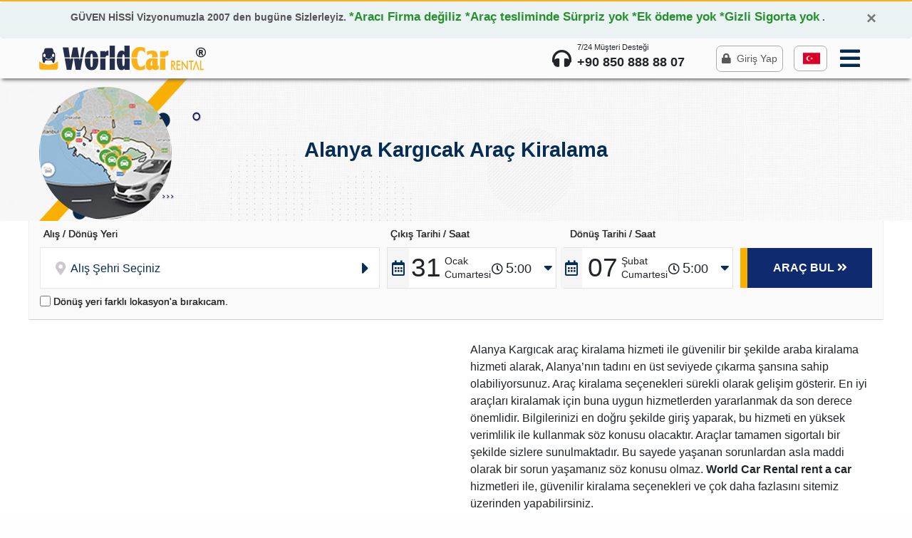

--- FILE ---
content_type: text/html; charset=UTF-8
request_url: https://worldcarrental.com/tr/rent-a-car/alanya-kargicak-arac-kiralama/59
body_size: 21186
content:
<link href="https://worldcarrental.com/public/view/css/list.css" rel="stylesheet"/>

<html lang="tr" class="page-static-index">
<head>
    <!-- Google tag (gtag.js) --> <script async src="https://www.googletagmanager.com/gtag/js?id=G-JVSLFELTYX"></script> <script> window.dataLayer = window.dataLayer || []; function gtag(){dataLayer.push(arguments);} gtag('js', new Date()); gtag('config', 'G-JVSLFELTYX'); </script>

    <!-- Google Tag Manager -->
    <script>(function(w,d,s,l,i){w[l]=w[l]||[];w[l].push({'gtm.start':
                new Date().getTime(),event:'gtm.js'});var f=d.getElementsByTagName(s)[0],
            j=d.createElement(s),dl=l!='dataLayer'?'&l='+l:'';j.async=true;j.src=
            'https://www.googletagmanager.com/gtm.js?id='+i+dl;f.parentNode.insertBefore(j,f);
        })(window,document,'script','dataLayer','GTM-P7JFPW5');</script>
    <!-- End Google Tag Manager -->
    <meta charset="UTF-8">
    <meta property="og:locale" content="tr_TR">
    <meta http-equiv="refresh" content="3000">
    <link rel="alternate" href="https://worldcarrental.com/en" hreflang="en-gb" />
    <link rel="alternate" href="https://worldcarrental.com/en" hreflang="de" />
    <link rel="alternate" href="https://worldcarrental.com/ru" hreflang="ru" />
    <link rel="alternate" href="https://worldcarrental.com/" hreflang="x-default" />
    <meta http-equiv="Content-Type" content="text/html; charset=UTF-8"/>
    
    <title>Alanya Kargıcak Araç Kiralama → Kargıcak Kiralık Araç Fiyatları</title>
    <meta name="csrf-token" content="ZU0I8Bo7NNj48igXI0g6cnw25uevLQ9doVjKHZQp">
    <meta name="description" content="Alanya Kargıcak Araç Kiralama hizmeti sunuyoruz. Kargıcak araba kiralama modelleri ve fiyatlarını öğrenin!"/>
    <meta name="copyright" content=""/>
    <meta name="distribution" content="World Rent A Car"/>
    <meta name="googlebot" content="index">
    <meta name="lang" content="tr">
    <!-- Chrome, Firefox OS and Opera -->
    <meta name="theme-color" content="#102a70">
    <!-- Windows Phone -->
    <meta name="msapplication-navbutton-color" content="#102a70">
    <!-- iOS Safari -->
    <meta name="apple-mobile-web-app-status-bar-style" content="#102a70">
    <meta name="publisher" content="World Car Rent A Car"/>
    <link rel="icon" type="image/png" sizes="32x32" href="https://worldcarrental.com/storage/setting/setting_1647560738favicon.ico">
    <meta name="author" content="Ahmet DALDEMİR">
    <meta name="viewport" content="width=device-width, initial-scale=1.0, maximum-scale=1.0, user-scalable=no">
    <meta name="robots" content="all" />
    <meta name="robots" content="max-snippet:-1">


    <meta name="twitter:card" content="summary">
    <meta name="twitter:site" content="">
    <meta name="twitter:url" content="">
    <meta name="twitter:title" content="Alanya Kargıcak Araç Kiralama → Kargıcak Kiralık Araç Fiyatları">
    <meta name="twitter:description" content="Alanya Kargıcak Araç Kiralama hizmeti sunuyoruz. Kargıcak araba kiralama modelleri ve fiyatlarını öğrenin!">
    <script src="https://ajax.googleapis.com/ajax/libs/angularjs/1.8.2/angular.min.js"></script>
    <meta name="google-signin-client_id" content="581571273776-l7db3vblavqlv01m52n0oasb7nkcbp3v.apps.googleusercontent.com">

    <meta name="google-site-verification" content="i8_4XsxhpPsuFAA2b2PLTE9ElZI8C_89vHydc0xR_Ns" />
    <meta name="yandex-verification" content="65a77f2d9a182c1c" />
    <meta name="msvalidate.01" content="2547AB70837C71A64300355D57A2DBC9" />

    <script type="text/javascript" src="https://worldcarrental.com/public/view/lib/core/popper.min.js"></script>
    <link href="https://worldcarrental.com/public/view/lib/bootstrapt-4.3.1/css/bootstrap.minfea5.css?v=238" rel="stylesheet"/>
    <script src="https://worldcarrental.com/public/view/js/aa346e6bde.js" crossorigin="anonymous"></script>
    <link href="https://worldcarrental.com/public/view/css/flat-icon/flaticon.min.css" rel="stylesheet">
    <link rel="stylesheet" href="https://worldcarrental.com/public/view/js/ks.css">

    <link href="https://worldcarrental.com/public/view/css/app-1.min4376.css?v=243" rel="stylesheet"/>
    <link href="https://worldcarrental.com/public/view/css/search.css" rel="stylesheet"/>
    <link href="https://worldcarrental.com/public/view/css/menu.css" rel="stylesheet"/>
    <link href="https://worldcarrental.com/public/view/css/scroll.css" rel="stylesheet"/>
    <link href="https://worldcarrental.com/public/view/css/button.css" rel="stylesheet"/>
    <link rel="canonical" href="https://worldcarrental.com/tr/rent-a-car/alanya-kargicak-arac-kiralama/59"/>
    <link rel="stylesheet" href="https://worldcarrental.com/public/view/css/mobile.css">
    <link rel="stylesheet" href="https://worldcarrental.com/public/view/css/app.css">
    <script src="https://code.jquery.com/jquery-1.12.4.js"></script>
    <script type="text/javascript" src="https://worldcarrental.com/public/view/lib/bootstrapt-4.3.1/js/bootstrap.min.js"></script>
    <link rel="stylesheet" href="https://worldcarrental.com/public/view/slider/flexslider.css" type="text/css" media="screen"/>
    <link rel="stylesheet" href="https://cdn.jsdelivr.net/npm/flatpickr/dist/flatpickr.min.css">
    <script defer src="https://worldcarrental.com/public/view/slider/jquery.flexslider.js"></script>
    <script>
        $(".applyBtn").on('click', function () {
            $("html, body").animate({
                scrollTop: 0
            }, 1000);
        });
    </script>
    <script>
        (function () {
            // store the slider in a local variable
            var $window = $(window),
                flexslider = {vars: {}};

            // tiny helper function to add breakpoints
            function getGridSize() {
                return (window.innerWidth < 600) ? 1 :
                    (window.innerWidth < 900) ? 3 : 3;
            }

            $window.load(function () {
                $('.flexslider').flexslider({
                    animation: "slide",
                    animationLoop: true,
                    itemWidth: 210,
                    itemMargin: 3,
                    minItems: getGridSize(), // use function to pull in initial value
                    maxItems: getGridSize() // use function to pull in initial value
                });
            });
            // check grid size on resize event
            $window.resize(function () {
                var gridSize = getGridSize();
                flexslider.vars.minItems = gridSize;
                flexslider.vars.maxItems = gridSize;
            });
        }());
    </script>
    <link href="https://worldcarrental.com/public/view/js/jquery.simpleTicker.css" rel="stylesheet"/>
    <script type="text/javascript" src="https://worldcarrental.com/public/view/js/jquery.simpleTicker.js"></script>
    <style>
        .div-dot {
            display: none;
        }

        input#from, input#to {
            display: none;
        }
        .popover {background: rgba(107,113,123,.95)!important;}
        .popover-body { color: #FFF!important;}
        .arrow::after { border-top-color: rgba(107,113,123,.95)!important;}

        .member-deals__wrapper.active .member-deals__wrapper-item h3 {
            bottom: -15px;
            background: transparent;
        }

        @media (max-width: 768px){
            .member-deals__wrapper.active .member-deals__wrapper-item h3 {
                bottom: -20px;
                font-size: 11px!important;
            }
        }
    </style>


    <!--Start of Tawk.to Script-->
    <script type="text/javascript">
        var Tawk_API=Tawk_API||{}, Tawk_LoadStart=new Date();
        (function(){
            var s1=document.createElement("script"),s0=document.getElementsByTagName("script")[0];
            s1.async=true;
            s1.src='https://embed.tawk.to/648e08c594cf5d49dc5e53e1/1h35d4h45';
            s1.charset='UTF-8';
            s1.setAttribute('crossorigin','*');
            s0.parentNode.insertBefore(s1,s0);
        })();
    </script>
    <!--End of Tawk.to Script-->
    <!--End of Tawk.to Script-->
    <!--End of Tawk.to Script-->
    <link href="https://cdn.jsdelivr.net/npm/sweetalert2@11.7.3/dist/sweetalert2.min.css" rel="stylesheet">
    <script src="https://cdn.jsdelivr.net/npm/sweetalert2@11"></script>
    <script>
        var app = angular.module("app", []);
        app.controller("mainController", function ($scope, $http, $httpParamSerializerJQLike, $window) {
            $scope.addComment = function () {
                var data = $("#addComment").serialize();
                $http({
                    method: 'POST',
                    url: './create_comment',
                    data: data,
                    headers: {
                        'Content-Type': 'application/x-www-form-urlencoded'
                    }
                }).then(function successCallback(response) {
                    console.log(response);
                });
            }
            $scope.isLogin = function () {
                var data = $("#isLogin").serialize();
                $http({
                    method: 'POST',
                    url: 'https://worldcarrental.com/auth',
                    data: data,
                    headers: {
                        'Content-Type': 'application/x-www-form-urlencoded'
                    }
                }).then(function successCallback(response) {
                    console.log(response);
                    if (response.data.success == false) {
                        alert(response.data.message);
                    } else {
                      window.location.href = '/tr';
                    }
                });
            }
            $scope.isRegister = function () {
                var data = $("#isRegister").serialize();
                $http({
                    method: 'POST',
                    url: './api/v1/login',
                    data: data,
                    headers: {
                        'Content-Type': 'application/x-www-form-urlencoded'
                    }
                }).then(function successCallback(response) {
                    console.log(response);
                });
            }
            $scope.cancelReservation = function (id) {
                $("#cancelReservationModal").modal("show");
                $("#cancelReservationModal").find('#cancelReservationModalForm input[name=id]').val(id);
                var data = $("#isRegister").serialize();
                $http({
                    method: 'GET',
                    url: '/tr/profil/reservations/getreservationinfo?id='+id+'',
                    headers: {
                        'Content-Type': 'application/x-www-form-urlencoded'
                    }
                }).then(function successCallback(response) {
                   $scope.reservationCancelName = response.data.name;
                   $scope.reservationId = response.data.id;
                });
            }
            $scope.cancelReservationProcess = function () {

                $http({
                    method: 'POST',
                    url: '/tr/profil/reservations/reservationcancel',
                    data: $("#cancelReservationModalForm").serialize(),
                    headers: {
                        'Content-Type': 'application/x-www-form-urlencoded'
                    }
                }).then(function successCallback(response) {
                    console.log(response.data);
                    window.location.href="/";
                });
            }
            $scope.updateReservationInfo = function () {

                $http({
                    method: 'POST',
                    url: '/tr/profil/reservations/reservationeditsave',
                    data: $("#detailPost").serialize(),
                    headers: {
                        'Content-Type': 'application/x-www-form-urlencoded'
                    }
                }).then(function successCallback(response) {
                    console.log(response.data);
                    //window.location.href="/";
                });
            }

        });
    </script>
    <!-- Global site tag (gtag.js) - Google Analytics -->
    <script async src="https://www.googletagmanager.com/gtag/js?id=UA-222317226-1"></script>
    <script>
        window.dataLayer = window.dataLayer || [];
        function gtag(){dataLayer.push(arguments);}
        gtag('js', new Date());

        gtag('config', 'UA-222317226-1');
    </script>



    <script>
        let inactivityTime = function () {
            let time;
            window.onload = resetTimer;
            document.onmousemove = resetTimer;
            document.onkeypress = resetTimer;
            function logout() {
                //window.location.href="/";
                console.log("You are now logged out.")
            }
            function resetTimer() {
                clearTimeout(time);
                time = setTimeout(logout, 200000)
            }
        };
        inactivityTime();
        console.log('Please wait...');
    </script>
    <script type="application/ld+json">
{
	"@context": "http://schema.org",
	"@type": "AutoRental",
	"name": "WorldCarRental",
	"description": "WorldCarRental, otomobil kiralama ve online araç kiralama hizmetinde liderdir. Kiralık araç filomuzdan istediğin aracı seçebilir ve online rent a car ile aracını güvenilir bir şekilde kiralayabilirsin.

",
	"image": "https://worldcarrental.com/storage/setting/IN0IOccdqcgdFps2xUKOvuKJil7Kfx4EbyFiSS6t.png",
	"logo": "https://worldcarrental.com/storage/setting/IN0IOccdqcgdFps2xUKOvuKJil7Kfx4EbyFiSS6t.png",
	"url": "https://worldcarrental.com",
	"telephone": "+90 850 888 88 07",
	"sameAs": ["https://twitter.com/worldcarrental","https://tr.linkedin.com/in/worldcarrental","https://www.facebook.com/worldcarrentals/","https://www.youtube.com/channel/UCgRjflgcjAwdFol1RHaNHhQ","https://www.instagram.com/worldcarrentals/"],
  "priceRange": "0$-200$",
	"address": {
		"@type": "PostalAddress",
		"streetAddress": "Saray Mah. Ataturk Bulvari. Denizolgun Ishanı A Blok No:120 - Antalya Alanya 07410.",
      	"areaServed": "TR",
		"addressLocality": "Antalya",
		"postalCode": "07025 ",
		"addressCountry": "Turkey"
	}
}
</script>
</head>
<body ng-app="app" ng-controller="mainController">


<!-- Google Tag Manager (noscript) -->
<noscript><iframe src="https://www.googletagmanager.com/ns.html?id=GTM-P7JFPW5"
                  height="0" width="0" style="display:none;visibility:hidden"></iframe>
</noscript>
<!-- End Google Tag Manager (noscript) -->
<!-- Google Tag Manager (noscript) -->
<noscript><iframe src="https://www.googletagmanager.com/ns.html?id=GTM-NCLDJKX" height="0" width="0" style="display:none;visibility:hidden"></iframe></noscript>
<!-- End Google Tag Manager (noscript) -->

<div class="top-bar"><!-- d-none d-md-block-->
    <div class="alert alert-block alert-info">
        <div class="auto-container">
            <button type="button" class="close" data-dismiss="alert">&times;</button>
            <h4>GÜVEN HİSSİ Vizyonumuzla 2007 den bugüne Sizlerleyiz. <b style="font-size: 17px;font-weight: 800;" class="flashing">*Aracı Firma değiliz *Araç tesliminde Sürpriz yok *Ek ödeme yok *Gizli Sigorta yok</b> .</h4>
        </div>
    </div>
</div>
<div class="mobile-footer">
    <a href="tel:+90 850 888 88 07" title="Rent A Car" class="btn ">
        <i class="fa fa-phone mr-2"></i>
        <span class="d-none d-xl-inline-block">+90 850 888 88 07</span>
    </a>
    <a rel="nofollow" href="https://api.whatsapp.com/send?phone=+90 532 736 88 07&text=Merhaba Araç Kiralama hakkında bilgi almak istiyorum?" title="Rent A Car" class="btn">
        <i class="fa fa-whatsapp mr-2"></i>
        <span class="d-none d-xl-inline-block">info@worldcarrental.com</span>
    </a>
    <a rel="nofollow" href="https://www.facebook.com/worldcarrentals"><i class="fa fa-facebook-f"></i></a>
    <a rel="nofollow" href="https://www.youtube.com/channel/UCgRjflgcjAwdFol1RHaNHhQ"><i
            class="fa fa-youtube"></i></a>
    <a rel="nofollow" href="https://www.instagram.com/worldcarrentals/"><i class="fa fa-instagram"></i></a>
</div>
<style>
    .dropdown-menu.dropdown-menu-right.show {
        min-width: 12rem;
    }
</style>
<section class="header header-inner-bg  main-header header-style-one">
    <div class="header-lower">
        <div class="main-menu">
            <div class="nav-outer clearfixa">
                <!-- Main Menu -->
                <nav class="row auto-container">
                    <div class="col-5 col-md-3">
                        <div class="logo text-center text-lg-left text-md-left far fa-registered"><a title="Araç Kiralama" alt="Rent A Car Antalya Autovermietung Alanya Gazipasa Flughafen" href="/tr">
                                <img src="https://worldcarrental.com/storage/setting/IN0IOccdqcgdFps2xUKOvuKJil7Kfx4EbyFiSS6t.png" title="Araç Kiralama" alt="Rent A Car Antalya Autovermietung Alanya Gazipasa Flughafen"></a>
							                        </div>
                    </div>
                    <ul class="col-7 col-md-9">
                        <!--Social Links-->
                        <div class="social-links d-none ">
                            <a href="https://www.facebook.com/worldcarrentals"  rel="nofollow"><span class="fa fa-facebook-f"></span></a>
                            <a href="https://www.youtube.com/channel/UCgRjflgcjAwdFol1RHaNHhQ"  rel="nofollow"> <span
                                    class="fa fa-youtube"></span></a>
                            <a href="https://www.instagram.com/worldcarrentals/"  rel="nofollow"><span class="fa fa-instagram"></span></a>
                        </div>
                        <a href="mailto:info@worldcarrental.com" title="Rent A Car" class="btn d-none">
                            <i class="fa fa-envelope mr-2"></i>
                        </a>
                        <ul class="nav d-none d-md-block" style="float:right;">
                            <a href="tel:+90 850 888 88 07" title="Rent A Car" class="btn d-none d-md-block top-phone">
                                <i class="fa fa-headphones  mr-2"></i>
                                <span class="d-none d-xl-inline-block" style="font-size:11px">7/24 Müşteri Desteği<br><b style="font-size:18px">+90 850 888 88 07</b></span>
                            </a>
                                                        <li class="nav-item">
                                <a class="nav-link logins" href="/tr" data-toggle="modal" data-target=".login" title="Rent A Car">
                                    <i class="fas fa-lock mr-2"></i><span class="d-none d-xl-inline-block">Giriş Yap</span>
                                </a>
                            </li>
                                                        <li class="nav-item dropdown">
                                <a class="nav-link dropdown-toggle langs" data-toggle="dropdown" href="#" role="button" aria-haspopup="true" aria-expanded="false">
                                    <img alt="Rent A car" title="Rent A Car" src="https://worldcarrental.com/public/view/images/flags/tr.png" width="24" class="mr-1">
                                    <span class="d-none">TR</span>
                                </a>
                                <div class="dropdown-menu dropdown-menu-right" aria-labelledby="dropdownMenuButton">
                                                                            <a title="Arac kiralama Türkiye" class="dropdown-item" href="/tr"><img alt="Rent A car" title="Rent A Car" src="https://worldcarrental.com/public/view/images/flags/tr.png" width="24" class="mr-1">TR</a>
                                                                            <a title="Arac kiralama Türkiye" class="dropdown-item" href="/en"><img alt="Rent A car" title="Rent A Car" src="https://worldcarrental.com/public/view/images/flags/en.png" width="24" class="mr-1">EN</a>
                                                                            <a title="Arac kiralama Türkiye" class="dropdown-item" href="/de"><img alt="Rent A car" title="Rent A Car" src="https://worldcarrental.com/public/view/images/flags/de.png" width="24" class="mr-1">DE</a>
                                                                            <a title="Arac kiralama Türkiye" class="dropdown-item" href="/ru"><img alt="Rent A car" title="Rent A Car" src="https://worldcarrental.com/public/view/images/flags/ru.png" width="24" class="mr-1">RU</a>
                                                                    </div>
                            </li>
                            <li class="nav-item dropdown">
                                <a class="nav-link dropdown-toggle fa top-menu" id="navbarDropdownMenuLink" data-toggle="dropdown" href="#" aria-haspopup="true" aria-expanded="false"></a>
                                <ul class="dropdown-menu dropdown-menu-right" aria-labelledby="navbarDropdownMenuLink" style="min-width: 12rem;">
                                    <li><a class="dropdown-item" href="/tr">Anasayfa</a></li>
                                    <li class="dropdown-submenu">
                                        <a class="dropdown-item dropdown-toggle" href="#">Hizmetlerimiz</a>
                                        <ul class="dropdown-menu">
                                                                                            <li><a class="dropdown-item" href="/tr/arac-kiralama/alanya-turlari-ve-gunubirlik-geziler/15" title="Alanya Turları ve Günübirlik Geziler">Alanya Turları ve Günübirlik Geziler</a></li>
                                                                                            <li><a class="dropdown-item" href="/tr/arac-kiralama/alanya-bisiklet-kiralama/90" title="Alanya Bisiklet Kiralama">Alanya Bisiklet Kiralama</a></li>
                                                                                            <li><a class="dropdown-item" href="/tr/arac-kiralama/antalya-soforlu-arac-kiralama/91" title="Antalya Şoförlü Araç Kiralama">Antalya Şoförlü Araç Kiralama</a></li>
                                                                                            <li><a class="dropdown-item" href="/tr/arac-kiralama/antalya-alanya-motorsiklet-kiralama/14" title="Antalya Alanya Motorsiklet Kiralama">Antalya Alanya Motorsiklet Kiralama</a></li>
                                                                                            <li><a class="dropdown-item" href="/tr/arac-kiralama/havalimani-transfer/13" title="Havalimanı Transfer">Havalimanı Transfer</a></li>
                                                                                            <li><a class="dropdown-item" href="/tr/arac-kiralama/filo-kiralama/12" title="Filo Kiralama">Filo Kiralama</a></li>
                                                                                    </ul>
                                    </li>
                                    <li class="dropdown-submenu">
                                        <a class="dropdown-item dropdown-toggle" href="#">Bilgiler</a>
                                        <ul class="dropdown-menu">
                                                                                            <li><a class="dropdown-item" href="/tr/arac-kiralama/cerez-politikasi/19" title="Çerez Politikası">Çerez Politikası</a></li>
                                                                                            <li><a class="dropdown-item" href="/tr/arac-kiralama/sik-sorulan-sorular/16" title="Sık Sorulan Sorular">Sık Sorulan Sorular</a></li>
                                                                                            <li><a class="dropdown-item" href="/tr/arac-kiralama/site-kullanim-kosullari/8" title="Site Kullanım Koşulları">Site Kullanım Koşulları</a></li>
                                                                                            <li><a class="dropdown-item" href="/tr/arac-kiralama/kvkk-aydinlatma-metni/7" title="KVKK Aydınlatma Metni">KVKK Aydınlatma Metni</a></li>
                                                                                            <li><a class="dropdown-item" href="/tr/arac-kiralama/kurumsal/6" title="Kurumsal">Kurumsal</a></li>
                                                                                            <li><a class="dropdown-item" href="/tr/arac-kiralama/gizlilik-politikasi/5" title="Gizlilik Politikası">Gizlilik Politikası</a></li>
                                                                                            <li><a class="dropdown-item" href="/tr/arac-kiralama/iptal-ve-iade-kosullari/4" title="İptal ve İade Koşulları">İptal ve İade Koşulları</a></li>
                                                                                            <li><a class="dropdown-item" href="/tr/arac-kiralama/kiralama-kosullari/3" title="Kiralama Koşulları">Kiralama Koşulları</a></li>
                                                                                    </ul>
                                    </li>
                                    <div role="separator" class="dropdown-divider"></div>
                                    <li><a class="dropdown-item" href="https://worldcarrental.com/tr/araba-kiralama-bloglar">Tüm Bloglar</a></li>
                                    <li><a class="dropdown-item" href="/tr/iletisim">İletişim</a></li>
                                </ul>
                            </li>
                        </ul>
            </div>
            <div class="col-12" style="padding:0">
                <div class="navbar">
                    <div class="navbar-header">
                        <!-- Toggle Button -->
                        <button type="button" class="navbar-toggle" data-toggle="collapse" data-target=".navbar-collapse">
                            <span class="icon-bar"></span>
                            <span class="icon-bar"></span>
                            <span class="icon-bar"></span>
                        </button>
                        <div class="nav-item dropdown mlang">
                            <a class="nav-link dropdown-toggle langs" data-toggle="dropdown" href="#" role="button" aria-haspopup="true" aria-expanded="false">
                                <img alt="Rent A car" title="Rent A Car" src="https://worldcarrental.com/public/view/images/flags/tr.png" width="24" class="mr-1">
                                <span class="d-none">TR</span>
                            </a>
                            <div class="dropdown-menu dropdown-menu-right" aria-labelledby="dropdownMenuButton">
                                                                    <a title="Arac kiralama Türkiye" class="dropdown-item" href="/tr"><img alt="" title="" src="https://worldcarrental.com/public/view/images/flags/tr.png" width="24" class="mr-1">TR</a>
                                                                    <a title="Arac kiralama Türkiye" class="dropdown-item" href="/en"><img alt="" title="" src="https://worldcarrental.com/public/view/images/flags/en.png" width="24" class="mr-1">EN</a>
                                                                    <a title="Arac kiralama Türkiye" class="dropdown-item" href="/de"><img alt="" title="" src="https://worldcarrental.com/public/view/images/flags/de.png" width="24" class="mr-1">DE</a>
                                                                    <a title="Arac kiralama Türkiye" class="dropdown-item" href="/ru"><img alt="" title="" src="https://worldcarrental.com/public/view/images/flags/ru.png" width="24" class="mr-1">RU</a>
                                                            </div>
                        </div>
                                                <div class="nav-item mlogin">
                            <a class="nav-link logins" href="/tr"  data-toggle="modal" data-target=".login" title="Rent A Car">
                                <i class="fas fa-user mr-2"></i><span></span>
                            </a>
                        </div>
                                            </div>
                </div>
                <div class="navbar-collapse collapse clearfixa d-lg-none">
                    <ul class="navigation clearfixa">
                        <li><a href="/tr">Anasayfa</a></li>
                        <li><a href="/tr/kurumsal/kurumsal">Kurumsal</a></li>
                        <li class="dropdown"><a href="#">Hizmetlerimiz</a>
                            <ul class="dropdownUL">
                                                                    <li><a href="/tr/arac-kiralama/alanya-turlari-ve-gunubirlik-geziler/15" title="Alanya Turları ve Günübirlik Geziler">Alanya Turları ve Günübirlik Geziler</a></li>
                                                                    <li><a href="/tr/arac-kiralama/alanya-bisiklet-kiralama/90" title="Alanya Bisiklet Kiralama">Alanya Bisiklet Kiralama</a></li>
                                                                    <li><a href="/tr/arac-kiralama/antalya-soforlu-arac-kiralama/91" title="Antalya Şoförlü Araç Kiralama">Antalya Şoförlü Araç Kiralama</a></li>
                                                                    <li><a href="/tr/arac-kiralama/antalya-alanya-motorsiklet-kiralama/14" title="Antalya Alanya Motorsiklet Kiralama">Antalya Alanya Motorsiklet Kiralama</a></li>
                                                                    <li><a href="/tr/arac-kiralama/havalimani-transfer/13" title="Havalimanı Transfer">Havalimanı Transfer</a></li>
                                                                    <li><a href="/tr/arac-kiralama/filo-kiralama/12" title="Filo Kiralama">Filo Kiralama</a></li>
                                                            </ul>
                            <div class="dropdown-btn"><span class="fa fa-angle-down"></span></div>
                        </li>
                        <li class="dropdown"><a href="#">Bilgiler</a>
                            <ul class="dropdownUL">
                                                                    <li><a href="/tr/arac-kiralama/cerez-politikasi/19" title="Çerez Politikası">Çerez Politikası</a></li>
                                                                    <li><a href="/tr/arac-kiralama/sik-sorulan-sorular/16" title="Sık Sorulan Sorular">Sık Sorulan Sorular</a></li>
                                                                    <li><a href="/tr/arac-kiralama/site-kullanim-kosullari/8" title="Site Kullanım Koşulları">Site Kullanım Koşulları</a></li>
                                                                    <li><a href="/tr/arac-kiralama/kvkk-aydinlatma-metni/7" title="KVKK Aydınlatma Metni">KVKK Aydınlatma Metni</a></li>
                                                                    <li><a href="/tr/arac-kiralama/kurumsal/6" title="Kurumsal">Kurumsal</a></li>
                                                                    <li><a href="/tr/arac-kiralama/gizlilik-politikasi/5" title="Gizlilik Politikası">Gizlilik Politikası</a></li>
                                                                    <li><a href="/tr/arac-kiralama/iptal-ve-iade-kosullari/4" title="İptal ve İade Koşulları">İptal ve İade Koşulları</a></li>
                                                                    <li><a href="/tr/arac-kiralama/kiralama-kosullari/3" title="Kiralama Koşulları">Kiralama Koşulları</a></li>
                                                            </ul>
                            <div class="dropdown-btn"><span class="fa fa-angle-down"></span></div>
                        </li>
                        <li><a href="https://worldcarrental.com/tr/araba-kiralama-bloglar">Tüm Bloglar</a></li>
                        <li><a href="/tr/iletisim">İletişim</a></li>
                    </ul>
                </div>
            </div>
            </nav><!-- Main Menu End-->
        </div>
    </div>
    </div>
</section>
<section class="header-blogdetail" style="background-image: url('/storage/uploads/location-banner.jpg')">
    <div class="container">
        <div class="text-center">
            <h1>Alanya Kargıcak Araç Kiralama</h1>
        </div>
    </div>
</section>
    <div class="search-form-box1">
        <div class="auto-container">
            <div class="col-12 search-form-inner">
                <!--<h4 class="title s-animate-1 d-block d-xl-none">Araç Kiralama&#039;nın<span>En Hızlı Yolu </span></h4>-->
                <form name="searchFormName" method="get" id="searchForm" class="form-area" onsubmit="return validateForm()" action="https://worldcarrental.com/tr/lists">
                    <div class="row" style="width:100%;margin: 0;">
                        <div class="col-12 col-md-5">
                            <div class="loc" id="pick_up_location_div">
                                <div class="flex d-none d-lg-flex">
                                    <span class="greenLabel greenLabelText tex1"> Alış / Dönüş Yeri </span>
                                    <span class="greenLabel greenLabelText tex2" style="display:none"> Alış Yeri </span>
                                    <span style="margin: 0 156px 0 0;display: none;" class="greenLabel greenLabelTextNEW">Dönüş Yeri </span>
                                </div>
                                <div class="input-grupla">
                                    <div class="kc-search kc-single">
                                        <div class="flex-title">
                                            <div class="desc">Alış Yeri</div>
                                        </div>
                                        <div class="kc-search-block kc-dropdown kc-search-point kc-search-start-point">
                                            <input type="hidden" name="pick_up_location" id="pick-up-location" required="required" />
                                            <div class="kc-value" data-placeholder="Alış Şehri Seçiniz">Alış Şehri Seçiniz </div>
                                            <div class="kc-dropdown-items kc-fade-to-scale kc-dropdown-items-city" id="item-city-list">
                                                <div class="kc-mobile-header">
                                                    <div class="kc-title">Alış Şehri Seçiniz</div>
                                                    <div class="kc-close"><i class="fa fa-times"></i></div>
                                                </div>
                                                <ul class="kc-options">
                                                                                                                                                                        <li class="kc-group" id="up_1">
                                                                <div class="kc-heading" id="up_1"><i class="fas fa-map-marker-alt"></i>ALANYA</div>
                                                                <input type="hidden" class="parentMenuBytn" id="btn-1">
                                                                <ul class="menu_parent" id="menu_parent0">
                                                                                                                                                                                                                                                                                                                                                                                                                                                                                                                                                                                                                                                                                                                                                                                                        <li id="selectOne" data-id="9" name="selectOne"
                                                                                data-value="9">
                                                                                <button type="button">
                                                                                                                                                                            <i style="margin: 2px 10px 0 0;" class="fas fa-map-marker-alt icon-large"></i>
                                                                                                                                                                        Alanya Ofis
                                                                                </button>
                                                                            </li>
                                                                                                                                                                                                                                                                                                                                                                                                                                                                                                                                                                                                                                                                                                                                                                                                                                                                                                                                                                                                                                                                                                                                                                                                                                                                                                                                                                                                                                                                                                                                                                                                                                                                                                                                                                                                                                                                                                                                                                                                                                                <li id="selectOne" data-id="7" name="selectOne"
                                                                                data-value="7">
                                                                                <button type="button">
                                                                                                                                                                            <i style="margin: 2px 10px 0 0;" class="fas fa-hotel icon-large"></i>
                                                                                                                                                                        Alanya Otel
                                                                                </button>
                                                                            </li>
                                                                                                                                                                                                                                                                                                                                                                                                                                                                                                                                                                                                                                                                                                                                                                                                                                                                                <li id="selectOne" data-id="10" name="selectOne"
                                                                                data-value="10">
                                                                                <button type="button">
                                                                                                                                                                            <i style="margin: 2px 10px 0 0;" class="fas fa-map-marker-alt icon-large"></i>
                                                                                                                                                                        Alanya Adres
                                                                                </button>
                                                                            </li>
                                                                                                                                                                                                                                                                                                                                                                                                                                                                                                                                                                                                                                                                                                                                                                                                                                                                                                                                                                                                                                                                                                                                                                                                                                                                                                                                                                                                                                                                                                                                                                                                                                                                                                                                                                                                                                                                                                                                                                                                                                                                                                                                                                                                                                                                                                                                                                                                                                                                                                                                                                                                                                                                                                                                                                                                                                                                                                                                                                                                                                                                                                                                                                                                                                                                                                                                                                                                                                                                                                                                                                                                                                                                                                                                                                                                                                                                                                                                                                                                                                                                                                                                                                                                                                                                                                                                                                                                                                                                                                                                                                                                                                                                                                                                                                                                                                                                                                                                                                                                                                                                                                                                                                                                                                                                                                                                                                                                                                                                                                                                                                                                                                                                                                                                                                                                                                                                                                                                                                                                                                                                                                                                                                                                                                                                                                                                                                                                                                                                                </ul>
                                                            </li>
                                                                                                                                                                                                                                                                                                                                                                                                                                                                                                                                                                                                                                                                                                                                                                                                                                                                                                                                                                                                                                                                                                                                                                                                                                                                                                                                                                                                                                                                                                                                                                                                                                                                                                                                                                                                                                                                                                                                                                                                                                                                                                                                            <li class="kc-group" id="up_6">
                                                                <div class="kc-heading" id="up_6"><i class="fas fa-map-marker-alt"></i>GAZİPAŞA</div>
                                                                <input type="hidden" class="parentMenuBytn" id="btn-6">
                                                                <ul class="menu_parent" id="menu_parent0">
                                                                                                                                                                                                                                                                                                                                                                                                                                                                                                                                                                                                                                                                                                                                                                                                                                                                                                                                                    <li id="selectOne" data-id="42" name="selectOne"
                                                                                data-value="42">
                                                                                <button type="button">
                                                                                                                                                                            <i style="margin: 2px 10px 0 0;" class="fas fa-plane-departure icon-large"></i>
                                                                                                                                                                        Gazipasa Havalimanı
                                                                                </button>
                                                                            </li>
                                                                                                                                                                                                                                                                                                                                                                                                                                                                                                                                                                                                                                                                                                                                                                                                                                                                                                                                                                                                                                                                                                                                                                                                                                                                                                                                                                                                                                                                                                                                                                                                            <li id="selectOne" data-id="43" name="selectOne"
                                                                                data-value="43">
                                                                                <button type="button">
                                                                                                                                                                            <i style="margin: 2px 10px 0 0;" class="fas fa-hotel icon-large"></i>
                                                                                                                                                                        Gazipaşa Otel
                                                                                </button>
                                                                            </li>
                                                                                                                                                                                                                                                                                                                                                                                                                                                                                                                                                                                                                                                                                                                                    <li id="selectOne" data-id="44" name="selectOne"
                                                                                data-value="44">
                                                                                <button type="button">
                                                                                                                                                                            <i style="margin: 2px 10px 0 0;" class="fas fa-map-marker-alt icon-large"></i>
                                                                                                                                                                        Gazipasa Adres
                                                                                </button>
                                                                            </li>
                                                                                                                                                                                                                                                                                                                                                                                                                                                                                                                                                                                                                                                                                                                                                                                                                                                                                                                                                                                                                                                                                                                                                                                                                                                                                                                                                                                                                                                                                                                                                                                                                                                                                                                                                                                                                                                                                                                                                                                                                                                                                                                                                                                                                                                                                                                                                                                                                                                                                                                                                                                                                                                                                                                                                                                                                                                                                                                                                                                                                                                                                                                                                                                                                                                                                                                                                                                                                                                                                                                                                                                                                                                                                                                                                                                                                                                                                                                                                                                                                                                                                                                                                                                                                                                                                                                                                                                                                                                                                                                                                                                                                                                                                                                                                                                                                                                                                                                                                                                                                                                                                                                                                                                                                                                                                                                                                                                                                                                                                                                                                                                                                                                                                                                                                                                                                                                                                                                                                                                                                                                                                                                                                                                                                                                                                                                                                                                                                                                                                                                                                                                                                                                                                                                                                                                                                                                                                                                    </ul>
                                                            </li>
                                                                                                                                                                                                                                                                                                                                                                                                                                                                                                                                                                                                                                                                                <li class="kc-group" id="up_2">
                                                                <div class="kc-heading" id="up_2"><i class="fas fa-map-marker-alt"></i>ANTALYA</div>
                                                                <input type="hidden" class="parentMenuBytn" id="btn-2">
                                                                <ul class="menu_parent" id="menu_parent0">
                                                                                                                                                                                                                                                                                                                                                                                                                                                                                                                                                                                                                                                            <li id="selectOne" data-id="31" name="selectOne"
                                                                                data-value="31">
                                                                                <button type="button">
                                                                                                                                                                            <i style="margin: 2px 10px 0 0;" class="fas fa-plane-departure icon-large"></i>
                                                                                                                                                                        Antalya Havalimanı dış hatlar
                                                                                </button>
                                                                            </li>
                                                                                                                                                                                                                                                                                                                                                                                                                                                                                                                                                                                                                                                                                                                                                                                                                                                                                                                                                                                                                                                                                                                                                                                                                                                                                                                                                                                                                                                                                                                                                                                                                                                                                                                                                                                                                                                                                                                                                                                                                                                <li id="selectOne" data-id="32" name="selectOne"
                                                                                data-value="32">
                                                                                <button type="button">
                                                                                                                                                                            <i style="margin: 2px 10px 0 0;" class="fas fa-plane-departure icon-large"></i>
                                                                                                                                                                        Antalya Havalimanı iç hatlar
                                                                                </button>
                                                                            </li>
                                                                                                                                                                                                                                                                                                                                                                                                                                                                                                                                                                                                                                                                                                                                    <li id="selectOne" data-id="100" name="selectOne"
                                                                                data-value="100">
                                                                                <button type="button">
                                                                                                                                                                            <i style="margin: 2px 10px 0 0;" class="fas fa-hotel icon-large"></i>
                                                                                                                                                                        Antalya Lara Otel
                                                                                </button>
                                                                            </li>
                                                                                                                                                                                                                                                                                                                                                                                                                                                                                                                                                                                                                                                                                                                                                                                                                                                                                                                                                                                                                                                                                                                                                                        <li id="selectOne" data-id="34" name="selectOne"
                                                                                data-value="34">
                                                                                <button type="button">
                                                                                                                                                                            <i style="margin: 2px 10px 0 0;" class="fas fa-hotel icon-large"></i>
                                                                                                                                                                        Antalya Kundu Hotel
                                                                                </button>
                                                                            </li>
                                                                                                                                                                                                                                                                                                                                                                                                                                                                                                                                                                                                                                                                                                                                    <li id="selectOne" data-id="35" name="selectOne"
                                                                                data-value="35">
                                                                                <button type="button">
                                                                                                                                                                            <i style="margin: 2px 10px 0 0;" class="fas fa-map-marker-alt icon-large"></i>
                                                                                                                                                                        Antalya Adres
                                                                                </button>
                                                                            </li>
                                                                                                                                                                                                                                                                                                <li id="selectOne" data-id="33" name="selectOne"
                                                                                data-value="33">
                                                                                <button type="button">
                                                                                                                                                                            <i style="margin: 2px 10px 0 0;" class="fas fa-hotel icon-large"></i>
                                                                                                                                                                        Antalya Otel
                                                                                </button>
                                                                            </li>
                                                                                                                                                                                                                                                                                                                                                                                                                                                                                                                                                                                                                                                                                                                                                                                                                                                                                                                                                                                                                                                                                                                                                                                                                                                                                                                                                                                                                                                                                                                                                                                                                                                                                                                                                                                                                                                                                                                                                                                                                                                                                                                                                                                                                                                                                                                                                                                                                                                                                                                                                                                                                                                                                                                                                                                                                                                                                                                                                                                                                                                                                                                                                                                                                                                                                                                                                                                                                                                                                                                                                                                                                                                                                                                                                                                                                                                                                                                                                                                                                                                                                                                                                                                                                                                                                                                                                                                                                                                                                                                                                                                                                                                                                                                                                                                                                                                                                                                                                                <li id="selectOne" data-id="107" name="selectOne"
                                                                                data-value="107">
                                                                                <button type="button">
                                                                                                                                                                            <i style="margin: 2px 10px 0 0;" class="fas fa-map-marker-alt icon-large"></i>
                                                                                                                                                                        Antalya Otogar
                                                                                </button>
                                                                            </li>
                                                                                                                                                                                                            </ul>
                                                            </li>
                                                                                                                                                                                                                                                                                                                                            <li class="kc-group" id="up_5">
                                                                <div class="kc-heading" id="up_5"><i class="fas fa-map-marker-alt"></i>SİDE</div>
                                                                <input type="hidden" class="parentMenuBytn" id="btn-5">
                                                                <ul class="menu_parent" id="menu_parent0">
                                                                                                                                                                                                                                                                                                                                                                                                                                                                                                                <li id="selectOne" data-id="40" name="selectOne"
                                                                                data-value="40">
                                                                                <button type="button">
                                                                                                                                                                            <i style="margin: 2px 10px 0 0;" class="fas fa-hotel icon-large"></i>
                                                                                                                                                                        Side Otel
                                                                                </button>
                                                                            </li>
                                                                                                                                                                                                                                                                                                                                                                                                                                                                                                                                                                                                                                                                                                                                                                                                                                                                                                                                                                                                                                                                                                                                                                                                                                                                                                                    <li id="selectOne" data-id="41" name="selectOne"
                                                                                data-value="41">
                                                                                <button type="button">
                                                                                                                                                                            <i style="margin: 2px 10px 0 0;" class="fas fa-map-marker-alt icon-large"></i>
                                                                                                                                                                        Side Adres
                                                                                </button>
                                                                            </li>
                                                                                                                                                                                                                                                                                                                                                                                                                                                                                                                                                                                                                                                                                                                                                                                                                                                                                                                                                                                                                                                                                                                                                                                                                                                                                                                                                                                                                                                                                                                                                                                                                                                                                                                                                                                                                                                                                                                                                                                                                                                                                                                                                                                                                                                                                                                                                                                                                                                                                                                                                                                                                                                                                                                                                                                                                                                                                                                                                                                                                                                                                                                                                                                                                                                                                                                                                                                                                                                                                                                                                                                                                                                                                                                                                                                                                                                                                                                                                                                                                                                                                                                                                                                                                                                                                                                                                                                                                                                                                                                                                                                                                                                                                                                                                                                                                                                                                                                                                                                                                                                                                                                                                                                                                                                                                                                                                                                                                                                                                                                                                                                                                                                                                                                                                                                                                                                                                                                                                                                                                                                                                                                                                                                                                                                                                                                                                                                                                                                                                                                                                                                                                                                                                                                                                                                                                                                                                                                                                                                                                                                                                                                                                                                                                                                                                                                                                                                                                                                                                                                                                                                                                                                                                                                                                                                                                                                                                                                                                                                                                                                                                                                                                                                                                                </ul>
                                                            </li>
                                                                                                                                                                                                                                                                                                                                                                                                                                                        <li class="kc-group" id="up_3">
                                                                <div class="kc-heading" id="up_3"><i class="fas fa-map-marker-alt"></i>BELEK</div>
                                                                <input type="hidden" class="parentMenuBytn" id="btn-3">
                                                                <ul class="menu_parent" id="menu_parent0">
                                                                                                                                                                                                                                                                                                                                                                                                                                                                                                                                                                                                                                                                                                                                                                                                                                                                                                                                                                                                                                                                                                <li id="selectOne" data-id="36" name="selectOne"
                                                                                data-value="36">
                                                                                <button type="button">
                                                                                                                                                                            <i style="margin: 2px 10px 0 0;" class="fas fa-hotel icon-large"></i>
                                                                                                                                                                        Belek Otel
                                                                                </button>
                                                                            </li>
                                                                                                                                                                                                                                                                                                                                                                                                                                                                                                                                                                                                                                                                                                                                                                                                                                                                                                                                                                                                                                                                                                                                                                                                                                                                                                                    <li id="selectOne" data-id="37" name="selectOne"
                                                                                data-value="37">
                                                                                <button type="button">
                                                                                                                                                                            <i style="margin: 2px 10px 0 0;" class="fas fa-map-marker-alt icon-large"></i>
                                                                                                                                                                        Belek Adres
                                                                                </button>
                                                                            </li>
                                                                                                                                                                                                                                                                                                                                                                                                                                                                                                                                                                                                                                                                                                                                                                                                                                                                                                                                                                                                                                                                                                                                                                                                                                                                                                                                                                                                                                                                                                                                                                                                                                                                                                                                                                                                                                                                                                                                                                                                                                                                                                                                                                                                                                                                                                                                                                                                                                                                                                                                                                                                                                                                                                                                                                                                                                                                                                                                                                                                                                                                                                                                                                                                                                                                                                                                                                                                                                                                                                                                                                                                                                                                                                                                                                                                                                                                                                                                                                                                                                                                                                                                                                                                                                                                                                                                                                                                                                                                                                                                                                                                                                                                                                                                                                                                                                                                                                                                                                                                                                                                                                                                                                                                                                                                                                                                                                                                                                                                                                                                                                                                                                                                                                                                                                                                                                                                                                                                                                                                                                                                                                                                                                                                                                                                                                                                                                                                                                                                                                                                                                                                                                                                                                                                                                                                                                                                                                                                                                                                                                                                                                                                                                                                                                                                                                                                                                                                                                                                                                                                                                                                                                                </ul>
                                                            </li>
                                                                                                                                                                                                                                                                                                                                            <li class="kc-group" id="up_4">
                                                                <div class="kc-heading" id="up_4"><i class="fas fa-map-marker-alt"></i>KEMER</div>
                                                                <input type="hidden" class="parentMenuBytn" id="btn-4">
                                                                <ul class="menu_parent" id="menu_parent0">
                                                                                                                                                                                                                                                                                                                                                                    <li id="selectOne" data-id="38" name="selectOne"
                                                                                data-value="38">
                                                                                <button type="button">
                                                                                                                                                                            <i style="margin: 2px 10px 0 0;" class="fas fa-hotel icon-large"></i>
                                                                                                                                                                        Kemer Otel
                                                                                </button>
                                                                            </li>
                                                                                                                                                                                                                                                                                                                                                                                                                                                                                                                                                                                                                                                                                                                                                                                                                                                                                                                                                                                                                                                                                                                                                                                                                                                                                                                                                                                                                                                                                                                                                                                                                                                                                                                                                        <li id="selectOne" data-id="39" name="selectOne"
                                                                                data-value="39">
                                                                                <button type="button">
                                                                                                                                                                            <i style="margin: 2px 10px 0 0;" class="fas fa-map-marker-alt icon-large"></i>
                                                                                                                                                                        Kemer Adres
                                                                                </button>
                                                                            </li>
                                                                                                                                                                                                                                                                                                                                                                                                                                                                                                                                                                                                                                                                                                                                                                                                                                                                                                                                                                                                                                                                                                                                                                                                                                                                                                                                                                                                                                                                                                                                                                                                                                                                                                                                                                                                                                                                                                                                                                                                                                                                                                                                                                                                                                                                                                                                                                                                                                                                                                                                                                                                                                                                                                                                                                                                                                                                                                                                                                                                                                                                                                                                                                                                                                                                                                                                                                                                                                                                                                                                                                                                                                                                                                                                                                                                                                                                                                                                                                                                                                                                                                                                                                                                                                                                                                                                                                                                                                                                                                                                                                                                                                                                                                                                                                                                                                                                                                                                                                                                                                                                                                                                                                                                                                                                                                                                                                                                                                                                                                                                                                                                                                                                                                                                                                                                                                                                                                                                                                                                                                                                                                                                                                                                                                                                                                                                                                                                                                                                                                                                                                                                                                                                                                                                                                                                                                                                                                                                                                                                                                                                                                                                                                                                                                                                                                                                                                                                                                                                                                                                                                                                                                                                                                                                                                                                                                                                                                                                        </ul>
                                                            </li>
                                                                                                                                                                                                                                                                                                                                                                                                                                                                                                                                                                                                                                                                                <li class="kc-group" id="up_47">
                                                                <div class="kc-heading" id="up_47"><i class="fas fa-map-marker-alt"></i>ISTANBUL</div>
                                                                <input type="hidden" class="parentMenuBytn" id="btn-47">
                                                                <ul class="menu_parent" id="menu_parent0">
                                                                                                                                                                                                                                                                                                                                                                                                                                                                                                                                                                                                                                                                                                                                                                                                                                                                                                                                                                                                                                                                                                                                                                                                                                            <li id="selectOne" data-id="70" name="selectOne"
                                                                                data-value="70">
                                                                                <button type="button">
                                                                                                                                                                            <i style="margin: 2px 10px 0 0;" class="fas fa-plane-departure icon-large"></i>
                                                                                                                                                                        Sabiha Gökçen Havalimanı
                                                                                </button>
                                                                            </li>
                                                                                                                                                                                                                                                                                                                                                                                                                                                                                                                                                                                                                                                                                                                                                                                                                                                                                                                                                                                                                            <li id="selectOne" data-id="71" name="selectOne"
                                                                                data-value="71">
                                                                                <button type="button">
                                                                                                                                                                            <i style="margin: 2px 10px 0 0;" class="fas fa-plane-departure icon-large"></i>
                                                                                                                                                                        Istanbul Havalimanı
                                                                                </button>
                                                                            </li>
                                                                                                                                                                                                                                                                                                                                                                                                                                                                                                                                                                                                                                                                                                                                                                                                                                                                                                                                                                                                                                                                                                                                                                                                                                                                                                                    <li id="selectOne" data-id="101" name="selectOne"
                                                                                data-value="101">
                                                                                <button type="button">
                                                                                                                                                                            <i style="margin: 2px 10px 0 0;" class="fas fa-hotel icon-large"></i>
                                                                                                                                                                        Istanbul Otel Adres
                                                                                </button>
                                                                            </li>
                                                                                                                                                                                                                                                                                                                                                                                                                                                                                                                                                                                                                                                                                                                                                                                                                                                                                                                                                                                                                                                                                                                                                                                                                                                                                                                                                                                                                                                                                                                                                                                                                                                                                                                                                                                                                                                                                                                                                                                                                                                                                                                                                                                                                                                                                                                                                                                                                                                                                                                                                                                                                                                                                                                                                                                                                                                                                                                                                                                                                                                                                                                                                                                                                                                                                                                                                                                                                                                                                                                                                                                                                                                                                                                                                                                                                                                                                                                                                                                                                                                                                                                                                                                                                                                                                                                                                                                                                                                                                                                                                                                                                                                                                                                                                                                                                                                                                                                                                                                                                                                                                                                                                                                                                                                                                                                                                                                                                                                                                                                                                                                                                                                                                                                                                                                                                                                                                                                                                                                                                                                                                                                                                                                                                                                                                                                                                                                                                                                                                                                                                                                                                            </ul>
                                                            </li>
                                                                                                                                                                                                                                                                                                                                            <li class="kc-group" id="up_48">
                                                                <div class="kc-heading" id="up_48"><i class="fas fa-map-marker-alt"></i>DALAMAN</div>
                                                                <input type="hidden" class="parentMenuBytn" id="btn-48">
                                                                <ul class="menu_parent" id="menu_parent0">
                                                                                                                                                                                                                                                                                                                                                                                                                                                                                                                                                                                                                                                                                                                                                                                                                                                                                                                                                                                                                                                                                                                                                                                                                                                                                                                                                                                                                                                                                                                                    <li id="selectOne" data-id="72" name="selectOne"
                                                                                data-value="72">
                                                                                <button type="button">
                                                                                                                                                                            <i style="margin: 2px 10px 0 0;" class="fas fa-plane-departure icon-large"></i>
                                                                                                                                                                        Dalaman Havalimanı
                                                                                </button>
                                                                            </li>
                                                                                                                                                                                                                                                                                                                                                                                                                                            <li id="selectOne" data-id="92" name="selectOne"
                                                                                data-value="92">
                                                                                <button type="button">
                                                                                                                                                                            <i style="margin: 2px 10px 0 0;" class="fas fa-hotel icon-large"></i>
                                                                                                                                                                        Dalaman Adres-Otel
                                                                                </button>
                                                                            </li>
                                                                                                                                                                                                                                                                                                                                                                                                                                                                                                                                                                                                                                                                                                                                                                                                                                                                                                                                                                                                                                                                                                                                                                                                                                                                                                                                                                                                                                                                                                                                                                                                                                                                                                                                                                                                                                                                                                                                                                                                                                                                                                                                                                                                                                                                                                                                                                                                                                                                                                                                                                                                                                                                                                                                                                                                                                                                                                                                                                                                                                                                                                                                                                                                                                                                                                                                                                                                                                                                                                                                                                                                                                                                                                                                                                                                                                                                                                                                                                                                                                                                                                                                                                                                                                                                                                                                                                                                                                                                                                                                                                                                                                                                                                                                                                                                                                                                                                                                                                                                                                                                                                                                                                                                                                                                                                                                                                                                                                                                                                                                                                                                                                                                                                                                                                                                                                                                                                                                                                                                                                                                                                                                                                                                                                                                                                                                                                                                                                                                                                                                                                                                                                                                                                                                                                                                                                                                                                                                                                                                                                                                                                                                                                                                                                                                                                                                                                                                                                                                                                                                                                                                                                                                                                                                                                                                                                                                                                                                                                                                                                                                                    </ul>
                                                            </li>
                                                                                                                                                                                                                                                                                                                                            <li class="kc-group" id="up_50">
                                                                <div class="kc-heading" id="up_50"><i class="fas fa-map-marker-alt"></i>KONYA</div>
                                                                <input type="hidden" class="parentMenuBytn" id="btn-50">
                                                                <ul class="menu_parent" id="menu_parent0">
                                                                                                                                                                                                                                                                                                                                                                                                                                                                                                                                                                                                                                                                                                                                                                                                                                                                                                                                                                                                                                                                                                                                                                                                                                                                                                                                                                                        <li id="selectOne" data-id="102" name="selectOne"
                                                                                data-value="102">
                                                                                <button type="button">
                                                                                                                                                                            <i style="margin: 2px 10px 0 0;" class="fas fa-hotel icon-large"></i>
                                                                                                                                                                        Konya Otel
                                                                                </button>
                                                                            </li>
                                                                                                                                                                                                                                                                                                                                                                                                                                                                                                                                                                                                                                                                                                                                                                                                                                                                                                                                                                                                                                                                                                                                                                                                                                                                                                                                                                                                                                                                                                                                                                                                                                                                                                                                                                                                                                                                                                                                                                                                                                                                                                                                                                                                                                                                                                                                                                                                                                                                                                                                                                                                                                                                                                                                                                            <li id="selectOne" data-id="103" name="selectOne"
                                                                                data-value="103">
                                                                                <button type="button">
                                                                                                                                                                            <i style="margin: 2px 10px 0 0;" class="fas fa-map-marker-alt icon-large"></i>
                                                                                                                                                                        Konya Adres
                                                                                </button>
                                                                            </li>
                                                                                                                                                                                                                                                                                                                                                                                                                                                                                                                                                                                        <li id="selectOne" data-id="74" name="selectOne"
                                                                                data-value="74">
                                                                                <button type="button">
                                                                                                                                                                            <i style="margin: 2px 10px 0 0;" class="fas fa-plane-departure icon-large"></i>
                                                                                                                                                                        Konya Havalimanı
                                                                                </button>
                                                                            </li>
                                                                                                                                                                                                                                                                                                                                                                                                                                                                                                                                                                                                                                                                                                                                                                                                                                                                                                                                                                                                                                                                                                                                                                                                                                                                                                                                                                                                                                                                                                                                                                                                                                                                                                                                                                                                                                                                                                                                                                                                                                                                                                                                                                                                                                                                                                                                                                                                                                                                                                                                                                                                                                                                                                                                                                                                                                                                                                                                                                                                                                                                                                                                                                                                                                                                                                                                                                                                                                                                                                                                                                                                                                                                                                                                                                                                                                                                                                                                                                                                                                                                                                                                                                                                                                                                                                                                                                                                                                                                                                                                                                                                                                                                                                                                                                                                                                                                                                                                                                                                                                                                                                                                                                                                                                                                                                                                                                                                                                                            </ul>
                                                            </li>
                                                                                                                                                                                                                                                                                                                                                                                                                                                                                                                                                                                                                                                                                                                                                                                                                                                                                                                                                                                                                                                                                                                                                                                                                                                                                                                                                                                                                                                                                                                                                                                                                                                                                                                                                                                                                                                                                                                                                                                                                                                                                                                                                                                                                                                                                                                                                                    <li class="kc-group" id="up_58">
                                                                <div class="kc-heading" id="up_58"><i class="fas fa-map-marker-alt"></i>KAYSERI</div>
                                                                <input type="hidden" class="parentMenuBytn" id="btn-58">
                                                                <ul class="menu_parent" id="menu_parent0">
                                                                                                                                                                                                                                                                                                                                                                                                                                                                                                                                                                                                                                                                                                                                                                                                                                                                                                                                                                                                                                                                                                                                                                                                                                                                                                                                                                                                                                                                                                                                                                                                                                                                                                                                                                                                                                                                                                                                                                                                                                                                                                                                                                                                                                                                                                                                                                                                                                                                                                                                                                                                                                                                                                                                                                                                                                                                                                                                                                                                                                                                                                                                                                                                                                                                                                                                                                                                                                                                                                                                                                                                                                                                                                                                                                                                                                                                                                                                                                                                                                                                                                                                                                                                                                                                                                                                                                                                                                                                                                                                                                                                                                                                                                                                                                                                                                                                                                                                                                                                                                                                                                                                                                                                                                                                                                                                                                                                                                                                                                                                                                                                                                                                                                                                                                                                                                                                                                                                                                                                                                                                                                                                                                                                                                                                                                                                                                                                                                                                                                                                                                                                                                                                                                                                                                                    <li id="selectOne" data-id="84" name="selectOne"
                                                                                data-value="84">
                                                                                <button type="button">
                                                                                                                                                                            <i style="margin: 2px 10px 0 0;" class="fas fa-plane-departure icon-large"></i>
                                                                                                                                                                        Kayseri Havalimanı
                                                                                </button>
                                                                            </li>
                                                                                                                                                                                                                                                                                                                                                                                                                                                                                                                                                                                                                                                                                                                                                                                                                                                                                                                                                                                                                                                                                                                                                                                                                                                                                                                                                                                                                                                                                                                                                                                                                                                                                                                                                                                                                                                                                                                                                                                                                                                                                                                                                                                                                                                                                                                                                                                                                                                                                                                                                                                                                                                                                                                                                                                                                                                                                                                                                                                                                                                                                                                            </ul>
                                                            </li>
                                                                                                                                                                                                                                <li class="kc-group" id="up_60">
                                                                <div class="kc-heading" id="up_60"><i class="fas fa-map-marker-alt"></i>ANKARA</div>
                                                                <input type="hidden" class="parentMenuBytn" id="btn-60">
                                                                <ul class="menu_parent" id="menu_parent0">
                                                                                                                                                                                                                                                                                                                                                                                                                                                                                                                                                                                                                                                                                                                                                                                                                                                                                                                                                                                                                                                                                                                                                                                                                                                                                                                                                                                                                                                                                                                                                                                                                                                                                                                                                                                                                                                                                                                                                                                                                                                                                                                                                                                                                                                                                                                                                                                                                                                                                                                                                                                                                                                                                                                                                                                                                                                                                                                                                                                                                                                                                                                                                                                                                                                                                                                                                                                                                                                                                                                                                                                                                                                                                                                                                                                                                                                                                                                                                                                                                                                                                                                                                                                                                                                                                                                                                                                                                                                                                                                                                                                                                                                                                                                                                                                                                                                                                                                                                                                                                                                                                                                                                                                                                                                                                                                                                                                                                                                                                                                                                                                                                                                                                                                                                                                                                                                                                                                                                                                                                                                                                                                                                                                                                                                                                                                                                                                                                                                                                                                                                                                                                                                                                                                                                                                                                                                                                                                                                                                                                                                                                                                                                                                                                        <li id="selectOne" data-id="87" name="selectOne"
                                                                                data-value="87">
                                                                                <button type="button">
                                                                                                                                                                            <i style="margin: 2px 10px 0 0;" class="fas fa-plane-departure icon-large"></i>
                                                                                                                                                                        Ankara Esenboğa Havalimanı
                                                                                </button>
                                                                            </li>
                                                                                                                                                                                                                                                                                                <li id="selectOne" data-id="88" name="selectOne"
                                                                                data-value="88">
                                                                                <button type="button">
                                                                                                                                                                            <i style="margin: 2px 10px 0 0;" class="fas fa-hotel icon-large"></i>
                                                                                                                                                                        Ankara Adres-Otel
                                                                                </button>
                                                                            </li>
                                                                                                                                                                                                                                                                                                                                                                                                                                                                                                                                                                                                                                                                                                                                                                                                                                                                                                                                                                                                                                                                                                                                                                                                                                                                                                                                                                                                                                                                                                                                                                                                                                                                                                                                                                                                                                                                                                                                                                                                                                                                                                                                                                                                                                                                                                                                                                                                                                                                                                                                            </ul>
                                                            </li>
                                                                                                                                                                                                                                <li class="kc-group" id="up_62">
                                                                <div class="kc-heading" id="up_62"><i class="fas fa-map-marker-alt"></i>DENIZLI</div>
                                                                <input type="hidden" class="parentMenuBytn" id="btn-62">
                                                                <ul class="menu_parent" id="menu_parent0">
                                                                                                                                                                                                                                                                                                                                                                                                                                                                                                                                                                                                                                                                                                                                                                                                                                                                                                                                                                                                                                                                                                                                                                                                                                                                                                                                                                                                                                                                                                                                                                                                                                                                                                                                                                                                                                                                                                                                                                                                                                                                                                                                                                                                                                                                                                                                                                                                                                                                                                                                                                                                                                                                                                                                                                                                                                                                                                                                                                                                                                                                                                                                                                                                                                                                                                                                                                                                                                                                                                                                                                                                                                                                                                                                                                                                                                                                                                                                                                                                                                                                                                                                                                                                                                                                                                                                                                                                                                                                                                                                                                                                                                                                                                                                                                                                                                                                                                                                                                                                                                                                                                                                                                                                                                                                                                                                                                                                                                                                                                                                                                                                                                                                                                                                                                                                                                                                                                                                                                                                                                                                                                                                                                                                                                                                                                                                                                                                                                                                                                                                                                                                                                                                                                                                                                                                                                                                                                                                                                                                                                                                                                                                                                                                                                                                                                                                                                                                                                                                                                                                                                                                                                                                                                                                                                                                                                                                                                                                                                                                                                                                                                <li id="selectOne" data-id="94" name="selectOne"
                                                                                data-value="94">
                                                                                <button type="button">
                                                                                                                                                                            <i style="margin: 2px 10px 0 0;" class="fas fa-plane-departure icon-large"></i>
                                                                                                                                                                        Denizli Çardak Havalimanı
                                                                                </button>
                                                                            </li>
                                                                                                                                                                                                                                                                                                <li id="selectOne" data-id="95" name="selectOne"
                                                                                data-value="95">
                                                                                <button type="button">
                                                                                                                                                                            <i style="margin: 2px 10px 0 0;" class="fas fa-hotel icon-large"></i>
                                                                                                                                                                        Denizli Otel-Adres
                                                                                </button>
                                                                            </li>
                                                                                                                                                                                                                                                                                                                                                                                                                                                                                                                                                                                                                                                                                                                                                                                                                                                                                                                                                                                                                                                                                                                                                                                                                                                                                                                                                                                                                                                                                                                                                                                                                                                                    </ul>
                                                            </li>
                                                                                                                                                                                                                                <li class="kc-group" id="up_65">
                                                                <div class="kc-heading" id="up_65"><i class="fas fa-map-marker-alt"></i>BODRUM</div>
                                                                <input type="hidden" class="parentMenuBytn" id="btn-65">
                                                                <ul class="menu_parent" id="menu_parent0">
                                                                                                                                                                                                                                                                                                                                                                                                                                                                                                                                                                                                                                                                                                                                                                                                                                                                                                                                                                                                                                                                                                                                                                                                                                                                                                                                                                                                                                                                                                                                                                                                                                                                                                                                                                                                                                                                                                                                                                                                                                                                                                                                                                                                                                                                                                                                                                                                                                                                                                                                                                                                                                                                                                                                                                                                                                                                                                                                                                                                                                                                                                                                                                                                                                                                                                                                                                                                                                                                                                                                                                                                                                                                                                                                                                                                                                                                                                                                                                                                                                                                                                                                                                                                                                                                                                                                                                                                                                                                                                                                                                                                                                                                                                                                                                                                                                                                                                                                                                                                                                                                                                                                                                                                                                                                                                                                                                                                                                                                                                                                                                                                                                                                                                                                                                                                                                                                                                                                                                                                                                                                                                                                                                                                                                                                                                                                                                                                                                                                                                                                                                                                                                                                                                                                                                                                                                                                                                                                                                                                                                                                                                                                                                                                                                                                                                                                                                                                                                                                                                                                                                                                                                                                                                                                                                                                                                                                                                                                                                                                                                                                                                                                                                                                                                                                                                                                                                                        <li id="selectOne" data-id="96" name="selectOne"
                                                                                data-value="96">
                                                                                <button type="button">
                                                                                                                                                                            <i style="margin: 2px 10px 0 0;" class="fas fa-plane-departure icon-large"></i>
                                                                                                                                                                        Milas Bodrum Havalimanı
                                                                                </button>
                                                                            </li>
                                                                                                                                                                                                                                                                                                <li id="selectOne" data-id="97" name="selectOne"
                                                                                data-value="97">
                                                                                <button type="button">
                                                                                                                                                                            <i style="margin: 2px 10px 0 0;" class="fas fa-hotel icon-large"></i>
                                                                                                                                                                        Milas Bodrum Otel-Adres
                                                                                </button>
                                                                            </li>
                                                                                                                                                                                                                                                                                                                                                                                                                                                                                                                                                                                                                                                                                                                                                                                                                                                                                                                                                                                                                                                                                                                                                                                                                                                                                                                                                                            </ul>
                                                            </li>
                                                                                                                                                                                                                                                                                                                                                                                                                                                                                                </ul>
                                            </div>
                                        </div>
                                        <div class="flex-title kc-d">
                                            <div class="desc">Dönüş Yeri</div>
                                        </div>
                                        <div class="kc-search-block kc-dropdown kc-search-point kc-search-end-point">
                                            <div class="kc-value kc-value-down" data-placeholder="Dönüş Şehri Seçiniz">Dönüş Şehri Seçiniz</div>
                                            <input type="hidden" id="end_point" name="end_point">
                                            <div class="kc-dropdown-items kc-fade-to-scale">
                                                <div class="kc-mobile-header">
                                                    <div class="kc-title" style="display:none">Dönüş Yeri</div>
                                                    <div class="kc-close"><i class="fa fa-times"></i></div>
                                                </div>
                                                <ul class="kc-options" id="kc-options-parent"></ul>
                                            </div>
                                        </div>
                                    </div>
                                </div>
                                <div class=" ">
                                <input type="checkbox" name="is_active_select" id="is_active_select" class="form-control"
                                       style=" width:15px;height:15px;margin: 10px 0 0 0;float: left;">
                                <label class="returnBox" for="is_active_select">
                                    Dönüş yeri farklı lokasyon&#039;a bırakıcam.</label>
                            </div>
                            </div>
                        </div>
                        <div class="col-12 col-md-5 loc">
                            <div class="row">
                                <div class="d-none d-lg-block">
                                    <div class="flex">
                                        <span class="greenLabel">Çıkış Tarihi / Saat</span>
                                        <span class="redLabel">Dönüş Tarihi / Saat</span>
                                    </div>
                                </div>
                                <div class="col-12 carSearch">
                                <div class="row">
                                    <div class="col-12 col-md-6 fa fa-calendar-alt">
                                        <div class="row">
                                            <div class="desc">Alış Tarihi</div>
                                            <div id="cikis_timer" class="picktimer fa fa-sort-down">
                                                <input id="from" class="flatpickr-input" type="hidden" name="cikis_tarihi_submit" value="2026-01-31">
                                                <input type="hidden" id="t1" name="cikis_saati_submit" value="5:00">
                                                <div class="date" onclick="openCalendar()">31</div>
                                                <div class="date-detail">
                                                    <span class="month uppercase" onclick="openCalendar()">Ocak</span>
                                                    <span class="day" onclick="openCalendar()">Cumartesi</span>
                                                </div>
                                                <div class="date-detail timer fa fa-clock t1">
                                                    <span class="time"><b>5</b>:00</span>
                                                </div>
                                            </div>
                                        </div>
                                    </div>
                                    <div class="col-12 col-md-6 fa fa-calendar-alt">
                                        <div class="row">
                                            <div class="desc">Dönüş Tarihi</div>
                                            <div id="donus_timer" class="droptimer fa fa-sort-down">
                                                <input id="to" class="flatpickr-input" type="hidden" name="donus_tarihi_submit" value="2026-02-07">
                                                <input type="hidden" id="t2" name="donus_saati_submit" value="5:00">
                                                <div class="date" onclick="openCalendar2()">07</div>
                                                <div class="date-detail">
                                                <span class="month uppercase" onclick="openCalendar2()">Şubat</span>
                                                    <span class="day" onclick="openCalendar2()">Cumartesi</span>
                                                </div>
                                                <div class="date-detail timer fa fa-clock t2">
                                                    <span class="time"><b>5</b>:00</span>
                                                </div>
                                            </div>
                                        </div>
                                    </div>
                                </div>
                            </div>
                            </div>
                        </div>
                        <div class="col-12 col-md-2 loc">
                            <div class="row">
                            <button type="submit" class="btn btn-secondary">ARAÇ BUL <i class="fas fa-angle-double-right"></i></button>
                            </div>
                        </div>
                    </div>
                </form>
            </div>
        </div>
    </div>
        <div class="sidebar-page-container">
            <div class="auto-container">
                <div class="row ">
                                        <div class="content-side col-lg-12 col-md-12 col-sm-12 col-xs-12">
                        <section class="news-section col-12">
                            <div class="news-style-one">
                                <div class="inner-box">
                                    <figure class="image-box">
                                        <a href="#"><iframe src="https://www.google.com/maps/embed?pb=!1m18!1m12!1m3!1d25665.409055045493!2d32.09005383778744!3d36.47746177102473!2m3!1f0!2f0!3f0!3m2!1i1024!2i768!4f13.1!3m3!1m2!1s0x14dc908ec6faa62b%3A0x91b2cac03a5ec1d8!2sKarg%C4%B1cak%2C%20Alanya%2FAntalya!5e0!3m2!1str!2str!4v1622392393859!5m2!1str!2str<"  style="border:0;width: 100%;height: 250px" allowfullscreen="" loading="lazy"></iframe>  </a>
                                    </figure>
                                    <div class="lower-content">
                                        <!--h3>Alanya Kargıcak Araç Kiralama</h3 -->
                                        <div class="text text-content">
                                            <p><span style="font-size: 12pt;">Alanya Kargıcak araç kiralama hizmeti ile güvenilir bir şekilde araba kiralama hizmeti alarak, Alanya&rsquo;nın tadını en üst seviyede çıkarma şansına sahip olabiliyorsunuz. Araç kiralama seçenekleri sürekli olarak gelişim gösterir. En iyi araçları kiralamak için buna uygun hizmetlerden yararlanmak da son derece önemlidir. Bilgilerinizi en doğru şekilde giriş yaparak, bu hizmeti en yüksek verimlilik ile kullanmak söz konusu olacaktır. Araçlar tamamen sigortalı bir şekilde sizlere sunulmaktadır. Bu sayede yaşanan sorunlardan asla maddi olarak bir sorun yaşamanız söz konusu olmaz. <strong>World Car Rental rent a car</strong> hizmetleri ile, güvenilir kiralama seçenekleri ve çok daha fazlasını sitemiz üzerinden yapabilirsiniz.</span></p>
<p><span style="font-size: 12pt;"><strong>Alanya Kargıcak araç kiralama</strong> hizmeti ile alakalı olarak tarafımıza sürekli olarak yeni sorular iletildiğini söyleyebiliriz. Araçlarda sigorta hizmeti olup olmadığı bu kapsam altında değerlendirilmesi gereken önemli bir konu başlığı olarak karşımıza çıkıyor. Araç kiralama hizmet seçeneklerinde, kasko seçeneklerinden yararlanmak için bazı noktalarda da bilgi sahibi olmak gerekiyor. Polise başvurmanız halinde kaza ve alkol raporlarını çok rahat alabilirsiniz. 24 saat bizimle iletişime geçebilir, bu sayede sorunlarınıza çözümler alabilirsiniz.</span></p>
<h2><span style="color: #000000;">Alanya Kargıcak Araba Kiralama Sigorta Kapsamı</span></h2>
<p><span style="font-size: 12pt;"><span style="color: #3598db;"><a style="color: #3598db;" title="Araç kiralama" href="../../../tr" target="_blank" rel="noopener"><strong>Araç kiralama</strong></a></span> hizmetlerinde bazı durumlar kasko kapsamı içinde olmaz. Bunlar raporsuz hasarlar, alkollü araç kullanımı nedeniyle meydana gelen hasarlar ve aracı sözleşmede ismi olmayan yetkisiz kişilere kullandırmaktır. Araç kiralama hizmetinden yararlanmak isteyen kişinin 20 yaşının altında olmaması ve bunun yanında en az 2 senelik ehliyet sahibi olması şartı da aranan şartlar olarak bilinmektedir. Kişinin araç teslim alırken ödeme yapması ve teslim tarihini geciktirmemesi de gerekiyor. Alanya Kargıcak araç kiralama hizmetleri süreçlerinde; HGS, bebek koltuğu, full kasko, indirimli fiyatlar, minibüs kiralama ve online rezervasyon seçenekleri de dikkat çeker. Araçlar navigasyonlu olduğu için çok rahat bir şekilde ulaşmak istediğiniz yeri bulabilirsiniz. İstek halinde VİP şoför hizmetleri de vardır. Ekstra olarak günlük araç kiralama, haftalık ve aylık kiralama seçeneklerinden de yararlanabilirsiniz.</span></p>
<p><span style="font-size: 12pt;">Araç kiralama hizmet seçeneği altında; limitsiz KM, ekonomik araçlar 7/24 destek alma imkanları bulunuyor. Bazı durumlar ise fiyat dahilinde ifade edilmez. Bu tarz sorunlar ile muhatap olmamak için gerekli olan bilgileri sitemiz üzerinde görebilirsiniz. Otomobil Kira Sözleşmesi koşullarını da dikkatli bir şekilde okumanız gerekiyor. Sözleşmede birinci sayfa içinde, gerekli olan bilgiler açık ve net şekilde ifade edilir.</span></p>
<h2><span style="color: #000000;">Kargıcak Araç Kiralama Alıcı Sorumlulukları</span></h2>
<p><span style="font-size: 12pt;">Araç kiralama hizmetinden yararlanan kişinin aracı, kiralama nedeni dışında kullanmaması gerekmektedir. Profesyonel araç kiralama belli aşamalar sonrasında meydana gelir. Yapılan araç kiralama hizmetinde, en az sorunu yaşamak ve bunun yanında başarı elde etmek için şirketimiz 7/24 hizmet gösteriyor. Kiralama seçeneklerinde seyahat boyunca ihtiyaç duyulan tüm hizmetler de tarafınıza sunulur. Kapsamlı bir araç kiralama hizmeti için gerekli olan çalışmalar büyük bir titizlik ile devam etmektedir.</span></p>
<p><span style="font-size: 12pt;">Alanya Kargıcak Araç Kiralama sayesinde; Alanya&rsquo;nın Kargıcak bölgesinde rahatça gezebilir ve muhteşem deneyim yaşayabilirsiniz. Seyahat amacınız ne olursa olsun ona uygun araç filomuz bulunuyor. Bu kapsamda aldığınız hizmetin ise sorunsuz olduğunu ifade etmek gerekiyor. Müşterilerimiz, kendisine sağlanan araçlar ile keyifli ve sorunsuz zaman geçirme şansı buluyor.</span></p>
<h2><span style="color: #000000;">Kargıcak Araç Kiralama Kapsamı</span></h2>
<p><span style="font-size: 12pt;">Araç kiralama Kargıcak hizmetine olan talebin günden günde artış göstermesi, bu alanda alınması gereken hizmetler ile alakalı olarak da bazı değişimlerin yaşanmasına neden oluyor. Çok sayıda otel ve belde bu alanda yer almaktadır. Sadece yaz ayları için değil aynı zamanda kış ayları için de çok keyifli imkanların sizlere sunulduğu bir alan karşımıza çıkıyor. Ofislerimizde, en keyifli şekilde zaman geçirmek söz konusu oluyor.</span></p>
<p><span style="font-size: 12pt;"><strong>Alanya Kargıcak Araç Kiralama</strong> konusunda yaşamak istediğiniz en güzel deneyimler için yapmanız gereken ise bizi takip etmektir. En keyifli deneyimler ile muhteşem bir yapı sizlere sunuluyor. Bu sayede sorunlarınız en aza inmiş bir şekilde keyifli anlar yaşamak en mümkün olacak hale geliyor. Alanya Kargıcak Araç Kiralama, son dönemde artan taleplerin şekillendirdiği bir alan haline geldi. Bu anlamda World Car Rental internet sitemizi yakından takip edebilirsiniz.</span></p>
<p><span style="font-size: 12pt;">Kiralama işlemlerinin sorunsuz bir şekilde tamamlanması için tercih ettiğiniz firmanın bu noktada verdiği hizmetin en üst seviyede olması, sizlerin aldığı verimi direkt olarak yükseltir. En iyi araç kiralama seçenekleri ve çok daha fazlası için sizler de bizi tercih edebilirsiniz. Sitemiz üzerinden araç kiralama hakkında 7/24 hizmet alabilirsiniz.</span></p>
                                        </div>
                                    </div>
                                </div>
                            </div>
                        </section>
                    </div>
                                    </div>
            </div>
        </div>
<script>
    function validateForm() {
        var x = document.forms["searchFormName"]["pick_up_location"].value;
        if (x == "") {
            swal.fire({
                icon: 'error',
                title: 'Hata...',
                text: 'Lütfen Alış Yeri Seçiniz'
                //footer: '<a href="">Why do I have this issue?</a>'
            })
            /*swal({
                title: "HATA!",
                text: "Lütfen Alış Yeri Seçiniz ",
                confirmButtonColor : "#f9af00",
                confirmButtonText : "KAPAT",
                imageUrl: 'public/view/images/357a0293a2f587555ef6434d2f3a3f86-AjaxSpinner.gif'
            });*/
            return false;
        }
    }
</script>
        <script>
            function addEkstra(id, id_ekstra, type, totalRentalprice,currency) {
                let totalPriceReservation = $(".car_"+id +" .reservationNextButton").attr("data-toplam");
                let totalRentalpriceAccounting = 0;
                let idsd = ".car_"+id +" #ekstra_" + id + "_" + id_ekstra;
                let class_e = ".car_"+id +" #extra_" + id + "_" + id_ekstra;
                let modelName = ".car_"+id +" ekstraProduct_" + id + "_" + id_ekstra;
                let idsd_id = $(idsd);
                let value = idsd_id.val();
                let totalprice = 0;
                let deger;
                let maxleght = idsd_id.attr("maxlength");
                let day = idsd_id.data("day");
                let price = idsd_id.data("price");
                let car = $(".car_"+id);
                // $("#button_minus_"+idsd).attr("disabled",false);

                if (type == "plus") {
                    deger = parseInt(value) + 1;
                    if (maxleght >= deger) {
                        $(idsd).val(deger);
                    }
                    if (maxleght == deger) {
                        $("#button_plus_ekstra_" + id + "_" + id_ekstra).attr("disabled", true);
                        $("#button_minus_ekstra_" + id + "_" + id_ekstra).attr("disabled", false);
                    }
                    if (deger > 0) {
                        $("#button_minus_ekstra_" + id + "_" + id_ekstra).attr("disabled", false);
                    }
                    totalprice = deger * price * day;
                    totalRentalpriceAccounting = parseFloat(totalPriceReservation) + parseFloat(1 * price * day);
                }

                if (type == "minus") {
                    deger = value - 1;
                    if (deger >= 0) {
                        $(idsd).val(deger);
                    }
                    if (deger == 0) {
                        $("#button_minus_ekstra_" + id + "_" + id_ekstra).attr("disabled", true);
                        $("#button_plus_ekstra_" + id + "_" + id_ekstra).attr("disabled", false);
                        totalprice = price;
                    } else {
                        totalprice = deger * price * day;
                    }
                    totalRentalpriceAccounting = parseFloat(totalPriceReservation) - parseFloat(1 * price * day);
                }
                if(deger>0){
                    $(class_e).addClass('extraActive');
                }else{
                    $(class_e).removeClass('extraActive');
                }
                $(".car_"+id +" #totalprice_div_" + id + "_" + id_ekstra).html(totalprice +" "+ currency);
                $(".car_"+id +" button.reservationNextButton").attr("data-toplam", totalRentalpriceAccounting);
                $(".car_"+id +" #reservationTotalRentalPrice .lastprice").html(parseFloat(totalRentalpriceAccounting.toFixed(2))  + currency);
                $(".car_"+id +" input[name=lastprice]").val(parseFloat(totalRentalpriceAccounting.toFixed(2)));
            }

            $(document).ready(function () {calculate("EUR_EUR");});
            $(".search-lang").change(function () {calculate($(this).val());});
            function calculate(currency) {
                $.ajax({
                    type: 'GET',
                    url: '/tr/get_list_cars/' + currency + '',
                    beforeSend: function () {
                        $('#listing-countdown--success').removeClass('hidden')
                    },
                    success: function (data) {
                        //console.log(data);
                        $("#ListeId").html(data);
                    },
                    complete: function () {
                        $('#listing-countdown--success').addClass('hidden')
                    },
                });
            }

            $('#contentBox .dropdown-menu').on('a', 'change', function () {
                var selVal = $(this).attr("href")
                alert(selVal);
            });

            $('#carouselExampleControls').carousel({interval: 500});

            $('.carousel-control').click(function (e) {
                e.stopPropagation();
                var goTo = $(this).data('slide');
                if (goTo == "prev") {
                    $('#carouselExampleControls').carousel('prev');
                } else {
                    $('#carouselExampleControls').carousel('next');
                }
            });
            let c = 0;
            $(".search-form-inner").on("click", '.change', function () {
                if (c == 0) {
                    $(".search-form-head").addClass("form-none");
                    $("#searchForm").removeClass("form-none");
                    $(".search-form-box1").css({"opacity": "1"});
                    c++;
                } else {
                    $(".search-form-head").removeClass("form-none");
                    $("#searchForm").addClass("form-none");
                    $(".search-form-box1").css({"background": "transparent"});
                    c--;
                }
            });
                        $(document).ready(function () {
                let t1 = '2026-01-31 5:00', startDate = new Date(t1), endDate = new Date(),
                    diff = (endDate.getTime() - startDate.getTime()),
                    msec = diff,
                    hh = Math.floor(msec / 1000 / 60 / 60);
                msec -= hh * 1000 * 60 * 60;
                let mm = Math.floor(msec / 1000 / 60);
                msec -= mm * 1000 * 60;
                let ss = Math.floor(msec / 1000);
                msec -= ss * 1000;
                if (hh > -4) {
                    $('#ListeId').remove();
                    swal.fire({
                        icon: 'error',
                        title: 'Hata...',
                        text: 'En Az 5 saat Sonrasına Rezervasyon yapılabilir '
                    })
                }
            });
                    </script>
<section class="footers position-relative">
    <div class="auto-container">
        <div class="col-12">
            <div class="row">
                <div class="col-xs-12 col-sm-6 col-md-5">
                    <div class="footers-logo"><img src="https://worldcarrental.com/storage/setting/IN0IOccdqcgdFps2xUKOvuKJil7Kfx4EbyFiSS6t.png" title="Worldcar Rental Araç Kiralama" alt="Worldcar Rental Araç Kiralama" style="    width: 200px;"></div>
                    <div class="footers-info mt-3"><p>Antalya Alanya ana merkezli firmamız, tüm Akdeniz bölgesinde ve uzun dönem araç kiralama seçenekleri ile Türkiye genelinde hizmet vermekteyiz, ve yurtiçi müşterilerimizin yanı sıra yurt dışında yaşayan Türk ve yabancı 9.000&#039;in üzerinde müşterimize uygun fiyatlı ve farklı seçeneklerde araç kiralama hizmeti sunuyoruz.</p></div>
                    <h5>E-Bülten</h5>
                    <form id="newsletter_form" action="#">
                        <div class="form-group">
                            <input type="email" name="email" id="newsletter_input" class="form-control position-relative newspaper-input" placeholder="E-mail adresinizi giriniz." required/>
                            <button type="submit" id="newsletter_btn" style="background-color: #102a70; border-color: #102a70;" class="btn btn-primary position-absolute newspaper-btn">Abone Ol</i> </button>
                        </div>
                    </form>
                </div>
                <div class="col-xs-12 col-sm-6 col-md-2 col-6">
                    <h5>Hizmetlerimiz </h5>
                    <ul class="list-unstyled">
                                                    <li><a href="/tr/arac-kiralama/alanya-turlari-ve-gunubirlik-geziler/15" title="Alanya Turları ve Günübirlik Geziler">Alanya Turları ve Günübirlik Geziler</a></li>
                                                    <li><a href="/tr/arac-kiralama/alanya-bisiklet-kiralama/90" title="Alanya Bisiklet Kiralama">Alanya Bisiklet Kiralama</a></li>
                                                    <li><a href="/tr/arac-kiralama/antalya-soforlu-arac-kiralama/91" title="Antalya Şoförlü Araç Kiralama">Antalya Şoförlü Araç Kiralama</a></li>
                                                    <li><a href="/tr/arac-kiralama/antalya-alanya-motorsiklet-kiralama/14" title="Antalya Alanya Motorsiklet Kiralama">Antalya Alanya Motorsiklet Kiralama</a></li>
                                                    <li><a href="/tr/arac-kiralama/havalimani-transfer/13" title="Havalimanı Transfer">Havalimanı Transfer</a></li>
                                                    <li><a href="/tr/arac-kiralama/filo-kiralama/12" title="Filo Kiralama">Filo Kiralama</a></li>
                                            </ul>
                </div>
                <div class="col-xs-12 col-sm-6 col-md-2 col-6">
                    <h5>Bilgiler </h5>
                    <ul class="list-unstyled">
                                                    <li>
                                <a href="/tr/arac-kiralama/cerez-politikasi/19"
                                   title="Çerez Politikası">Çerez Politikası</a></li>
                                                    <li>
                                <a href="/tr/arac-kiralama/sik-sorulan-sorular/16"
                                   title="Sık Sorulan Sorular">Sık Sorulan Sorular</a></li>
                                                    <li>
                                <a href="/tr/arac-kiralama/site-kullanim-kosullari/8"
                                   title="Site Kullanım Koşulları">Site Kullanım Koşulları</a></li>
                                                    <li>
                                <a href="/tr/arac-kiralama/kvkk-aydinlatma-metni/7"
                                   title="KVKK Aydınlatma Metni">KVKK Aydınlatma Metni</a></li>
                                                    <li>
                                <a href="/tr/arac-kiralama/kurumsal/6"
                                   title="Kurumsal">Kurumsal</a></li>
                                                    <li>
                                <a href="/tr/arac-kiralama/gizlilik-politikasi/5"
                                   title="Gizlilik Politikası">Gizlilik Politikası</a></li>
                                                    <li>
                                <a href="/tr/arac-kiralama/iptal-ve-iade-kosullari/4"
                                   title="İptal ve İade Koşulları">İptal ve İade Koşulları</a></li>
                                                    <li>
                                <a href="/tr/arac-kiralama/kiralama-kosullari/3"
                                   title="Kiralama Koşulları">Kiralama Koşulları</a></li>
                                                <li><a href="/tr/iletisim"
                               title="İletişim">İletişim</a></li>
                    </ul>
                </div>
                <div class="col-xs-12 col-sm-6 col-md-3">
                    <h5>Bize Ulaşın </h5>
                    <ul class="list-unstyled">
                        <li><a href="#" title="Rent A Car"><i class="fa fa-map-marker mr-2"></i> Saray Mah.Atatürk Bulvari. Denizolgun IshanıA Blok No:120 - Antalya Alanya 07410.</a></li>
                        <li><a href="tel:+90 850 888 88 07" title="Rent A Car"><i class="fa fa-mobile mr-2"></i>+90 850 888 88 07</a></li>
                        <li><a href="https://api.whatsapp.com/send?phone=+90 532 736 88 07&text=Araç Kiralamak İstiyorum!" title="Araç Kirala"><i class="fa fa-whatsapp mr-2"></i>+90 532 736 88 07</a></li>
                        <li><a href="mailto:info@worldcarrental.com" title="Araç Kirala"><i class="fa fa-envelope mr-2"></i>info@worldcarrental.com</a></li>
                    </ul>
                    <div class="social-icons">
                        <a title="World Facebook" target="_blank" rel="nofollow" href="https://www.facebook.com/worldcarrentals/" data-toggle="tooltip" data-original-title="World Facebook" rel="nofollow" style="background-color:#3b5998 !important;">
                            <i class="fab fa-facebook"></i>
                        </a>
                        <a title="World Instagram" target="_blank" rel="nofollow" href="https://www.instagram.com/worldcarrentals" data-toggle="tooltip" rel="nofollow" data-original-title="World Instagram" style="background-color:#c32aa3 !important;">
                            <i class="fab fa-instagram"></i>
                        </a>
                        <a title="World Car Youttube" target="_blank" rel="nofollow" href="https://www.youtube.com/channel/UCgRjflgcjAwdFol1RHaNHhQ" data-toggle="tooltip" rel="nofollow" data-original-title="World Youtube" style="background-color:#f21d1d  !important;">
                            <i class="fab fa-youtube"></i>
                        </a>
                    </div>
                </div>
                <div class="clearfix"></div>
            </div>
        </div>
    </div>
    <div class="auto-container">
    <div class="col-12">
        <ul class="nav nav-pills mb-3" id="pills-tab" role="tablist">
                    <li class="nav-item">
                <a class="nav-link" id="rent-a-car-tab11" data-toggle="pill" href="#rent-a-car-7-8-kisilik-arac-minibus-kiralama" role="tab" aria-controls="rent-a-car-7-8-kisilik-arac-minibus-kiralama" aria-selected="true">7-8 Kişilik Araç Minibus kiralama</a>
            </li>
                   <li class="nav-item">
                <a class="nav-link" id="rent-a-car-tab14" data-toggle="pill" href="#rent-a-car-luks-arac-kiralama" role="tab" aria-controls="rent-a-car-luks-arac-kiralama" aria-selected="true">Lüks Araç Kiralama</a>
            </li>
                   <li class="nav-item">
                <a class="nav-link" id="rent-a-car-tab17" data-toggle="pill" href="#rent-a-car-kiralik-araclar" role="tab" aria-controls="rent-a-car-kiralik-araclar" aria-selected="true">Kiralık Araçlar</a>
            </li>
               </ul>
        <div class="tab-content" id="pills-tabContent">
                        <div class="tab-pane fade" id="rent-a-car-7-8-kisilik-arac-minibus-kiralama" role="tabpanel" aria-labelledby="rent-a-car-7-8-kisilik-arac-minibus-kiralama-tab">
                                                            <span class="footertabspan"><a href="/tr/arac-kiralama/7-8-kisilik-arac-minibus-kiralama/48">7-8 Kişilik Araç Minibus Kiralama</a>
                    </span>
                                    </div>
                            <div class="tab-pane fade" id="rent-a-car-luks-arac-kiralama" role="tabpanel" aria-labelledby="rent-a-car-luks-arac-kiralama-tab">
                                                            <span class="footertabspan"><a href="/tr/arac-kiralama/antalya-luks-arac-kiralama/65">Antalya Lüks Araç Kiralama</a>
                    </span>
                                        <span class="footertabspan"><a href="/tr/arac-kiralama/bmw-kiralama/84">BMW Kiralama</a>
                    </span>
                                    </div>
                            <div class="tab-pane fade" id="rent-a-car-kiralik-araclar" role="tabpanel" aria-labelledby="rent-a-car-kiralik-araclar-tab">
                                                            <span class="footertabspan"><a href="/tr/arac-kiralama/otomatik-vites-arac-kiralama/45">Otomatik Vites Araç Kiralama</a>
                    </span>
                                        <span class="footertabspan"><a href="/tr/arac-kiralama/manuel-vites-arac-kiralama/92">Manuel Vites Araç Kiralama</a>
                    </span>
                                        <span class="footertabspan"><a href="/tr/arac-kiralama/dizel-arac-kiralama/93">Dizel Araç Kiralama</a>
                    </span>
                                        <span class="footertabspan"><a href="/tr/arac-kiralama/benzinli-arac-kiralama/94">Benzinli Araç Kiralama</a>
                    </span>
                                        <span class="footertabspan"><a href="/tr/arac-kiralama/fiat-egea-arac-kiralama/95">Fiat Egea Araç kiralama</a>
                    </span>
                                        <span class="footertabspan"><a href="/tr/arac-kiralama/peugeot-301-kiralama/96">Peugeot 301 Kiralama</a>
                    </span>
                                        <span class="footertabspan"><a href="/tr/arac-kiralama/scooter-kiralama/97">Scooter Kiralama</a>
                    </span>
                                    </div>
                    </div>
    </div>
</div>
<style>
    .footertabspan{
        font-weight:500;
    }
    .footertabspan::after {
        margin-right:5px;
        margin-left:5px;
        font-weight:600;
        content: "|";
    }
    .footertabspan:last-child::after{
        margin-right:5px;
        content: "";
    }
</style>
</section>
<section class="footers_row position-relative">
    <div class="row auto-container">
        <div class="col-sm-4 col-12">
            <div class="left__social__store">
                <p class="social__text">Mobil Uygulamalarımızı indirin fırsatlaımızdan yararlanın.</p>
                <div class="left__social__store__img">
                    <a rel="nofollow" href="" style="width: 49%;float:left;" target="blank"><img style="max-width:100%" alt="app-store" src="https://worldcarrental.com/public/view/images/static/app-store.png" class="appstore"></a>
                    <a rel="nofollow" href="" style="width: 49%;float:left;" target="blank"><img style="max-width:100%" alt="google-play" src="https://worldcarrental.com/public/view//images/static/google-play.png" class="googleplay"></a>
                </div>
            </div>
        </div>
        <div class="col-sm-8 col-12">
            <div class="left__social__store">
                <p>Mobil uygulamamızı indirerek Arac kiralamalarınızı Avantaja cevirin ve size özel fırsatlarımızdan ve indirimlerimizden ilk sizin haberiniz olsun.  Mobil uygulamamıza özel 10 gün ve üzeri kiralamanızda extra 10€ INDIRIM kazanın.</p>
            </div>
        </div>
    </div>
</section>
<section class="copyright">
    <div class="auto-container">
        <div class="row text-center">
            <div class="col-md-12 pt-3">
                <p class="footer">WORLD SEY. TUR.İNŞ.İTH.İHR.TİC.LTD.ŞTİ © Tüm Hakları Saklıdır..<strong> </strong></p>
            </div>
        </div>
    </div>
</section>
<link href="https://worldcarrental.com/public/view/select/css/style.css" rel="stylesheet"/>
<script type="text/javascript" src="https://worldcarrental.com/public/view/js/phoneMask.js"></script>

<script type="text/javascript" src="https://worldcarrental.com/public/view/js/home.js"></script>
<script type="text/javascript" src="https://worldcarrental.com/public/view/js/spinner.js"></script>
<script type="text/javascript">
    $('#recipeCarousel').carousel({});
    $('.carousel').on('slide.bs.carousel', function (e) {
        let $e = $(e.relatedTarget),
            itemsPerSlide = 3,
            totalItems = $('.carousel-item', this).length,
            $itemsContainer = $('.carousel-inner', this),
            it = itemsPerSlide - (totalItems - $e.index());
        if (it > 0) {
            for (var i = 0; i < it; i++) {
                $('.carousel-item', this).eq(e.direction == "left" ? i : 0).
                    // append slides to the end/beginning
                    appendTo($itemsContainer);
            }
        }
    });
    $('.more-text p.morehide').hide();

    function more() {
        $('.more-text p').removeClass('morehide').show();
        $('.more-text button.more').hide('fast');
    }
</script>

<link rel="stylesheet" href="https://worldcarrental.com/public/view/tobii/tobii.css">
<script src="https://worldcarrental.com/public/view/tobii/tobii.js"></script>
<script src="https://cdn.jsdelivr.net/npm/flatpickr"></script>
<script src="https://cdn.jsdelivr.net/npm/flatpickr@4.6.11/dist/plugins/rangePlugin.js"></script>
<script src="https://cdn.jsdelivr.net/npm/flatpickr@4.6.11/dist/plugins/confirmDate/confirmDate.js"></script>
<script src="https://cdn.jsdelivr.net/npm/flatpickr@4.6.11/dist/plugins/momentPlugin.js"></script>
<script src="https://npmcdn.com/flatpickr/dist/l10n/tr.js"></script>
<script src="https://cdnjs.cloudflare.com/ajax/libs/moment.js/2.29.1/moment.min.js" crossorigin="anonymous"
        referrerpolicy="no-referrer"></script>
<script>
    $("body").on('click', 'a.lightbox', function (e) {
        //e.preventdefault()
    })
        $('.default').spinner({value: 0, max: 1, min: 0})
        $('.default').spinner({value: 0, max: 1, min: 0})
        $('.default').spinner({value: 0, max: 1, min: 0})
        $('.default').spinner({value: 0, max: 1, min: 0})
        $('.default').spinner({value: 0, max: 3, min: 0})
        $('.default').spinner({value: 0, max: 1, min: 0})
        $('.default').spinner({value: 0, max: 1, min: 0})
        $('.default').spinner({value: 0, max: 2, min: 0})
        $('.default').spinner({value: 0, max: 3, min: 0})
        $('.default').spinner({value: 0, max: 1, min: 0})
    
    var $btns = $('.categoryButton').click(function () {
        if (this.id == 'category_all') {
            $('#ListeId > div').show();
        } else {
            var $el = $('.' + this.id).show();
            $('#ListeId .accordion > div').not($el).hide();
            if ($el.length == 0) {
                $("#categoryNonBox").show();
            } else {
                $("#categoryNonBox").hide();
            }
        }
        $btns.removeClass('active');
        $(this).addClass('active');
    })

    var $btns = $('.transmissionButton').click(function () {
        var $el = $('.' + this.id).show();
        $('#ListeId .accordion > div').not($el).hide();
        if ($el.length == 0) {
            $("#categoryNonBox").show();
        } else {
            $("#categoryNonBox").hide();
        }
        $btns.removeClass('active');
        $(this).addClass('active');
    })

    $('nav#up .button').click(function () {
        $('nav#up .button span').toggleClass("rotate");
        $('ul#menu0').toggleClass("ulMenuDisplayNone");
    });

    $('nav#up ul li').click(function () {
        $('#menu_parent0').addClass("ulMenuDisplayNone");
    });

    $('.ulMenuDisplayNone').on("click", "li", function () {
        $(this + " > .#menu_parent0").addClass("ulMenuDisplayNone");
    });


    $('nav#downNav .button').click(function () {
        $('nav#up .button span').toggleClass("rotate");
        $('ul#menu1').toggleClass("ulMenuDisplayNone");
    });

    $('nav#downNav ul li').click(function () {
        $('#menu_parent1').addClass("ulMenuDisplayNone");
    });
</script>
<script src="https://worldcarrental.com/public/view/js/ks.js"></script>
<!--  Modal content for the above example -->
<div class="modal fade login" tabindex="-1" role="dialog" aria-labelledby="myLargeModalLabel" aria-hidden="true">
    <div class="modal-dialog modal-md">
        <div class="modal-content">
            <form id="isLogin" method="post" ng-submit="isLogin()">
                <input type="hidden" name="_token" value="ZU0I8Bo7NNj48igXI0g6cnw25uevLQ9doVjKHZQp">                <div class="modal-header">
                    <h5 class="modal-title mt-0" id="myLargeModalLabel">Login</h5>
                    <button type="button" class="close" data-dismiss="modal" aria-hidden="true">×</button>
                </div>
                <div class="modal-body">
                    <div class="row">
                        <div class="col-md-12">
                            <label for="example-text-email"
                                   class="col-sm-12 col-form-label">E-Posta</label>
                            <input class="form-control" type="text" name="email" id="example-text-email"
                                   placeholder="E-Posta" required>
                        </div>
                        <div class="col-md-12">
                            <label for="example-text-password"
                                   class="col-sm-12 col-form-label">Şifre</label>
                            <input class="form-control" type="password" name="password" id="example-text-password"
                                   placeholder="*******" required>
                        </div>
                        <div class="col-md-12" style="margin-top: 10px">
                            <div class="row">
                                <div class="col-md-6">
                                    <div class="form-check">
                                        <input type="checkbox" name="remember_me" class="form-check-input"
                                               id="exampleCheck1">
                                        <label class="form-check-label"
                                               for="exampleCheck1">Beni Hatırla</label>
                                    </div>
                                </div>
                                <div class="col-md-6">
                                    <p class="text-right"><a href="#" id="closelogin" data-toggle="modal"
                                                             data-target=".fogetpassword"
                                                             class="blue-text">Sifremi Unuttum ?</a>
                                    </p>
                                </div>
                            </div>
                        </div>
                        <div style="margin:10px 0;" class="col-md-12">
                            <button type="submit" class="btn btn-primary waves-effect waves-light" style="width: 100%;">
                                Giriş Yap
                            </button>
                        </div>
                        <!--<div class="col-md-12">
                            <div class="or">
                                <span>veya</span>
                            </div>
                        </div>
                        div class="col-sm-6">
                            <a class="btn btn-facebook btn-block" href="https://worldcarrental.com/auth/facebook">
                                <i class="fa fa-facebook"></i>
                                Facebook ile Giriş Yap
                            </a>
                        </div
                        <div class="col-sm-12">
                            <a class="btn btn-google btn-block" href="https://worldcarrental.com/auth/google">
                                <i class="fa fa-google"></i>
                                Google ile Giriş Yap
                            </a>
                        </div>-->
                    </div>
                </div>
            </form>
        </div>
    </div>
</div>

<div class="modal fade fogetpassword" tabindex="-1" role="dialog" aria-labelledby="myLargeModalLabel"
     aria-hidden="true">
    <div class="modal-dialog modal-md">
        <div class="modal-content">
            <form id="isForget" action="tr/forgetpassword" method="post">
                <input type="hidden" name="_token" value="ZU0I8Bo7NNj48igXI0g6cnw25uevLQ9doVjKHZQp">                <div class="modal-header">
                    <h5 class="modal-title mt-0" id="myLargeModalLabel">Sifremi Unuttum ?</h5>
                    <button type="button" class="close" data-dismiss="modal" aria-hidden="true">×</button>
                </div>
                <div class="modal-body">
                    <div class="row">
                        <div class="col-md-12">
                            <label for="example-text-email"
                                   class="col-sm-12 col-form-label">E-Posta</label>
                            <input class="form-control" type="text" name="email" id="example-text-email"
                                   placeholder="E-posta" required>
                        </div>
                        <div style="margin:10px 0;" class="col-md-12">
                            <button type="submit" class="btn btn-primary waves-effect waves-light" style="width: 100%;">
                                Gönder
                            </button>
                        </div>
                    </div>
                </div>
            </form>
        </div>
    </div>
</div>

<script>
    // $(".kc-group").removeClass("active");
    // Search Block Toggle ul list
    $(".kc-heading").on("click", function () {
        var id = $(this).attr("id");
        $(this).parent(".kc-group").toggleClass("active");
        $(".kc-group").not("#" + id).removeClass("active");
    });
    $('body').on('click', function () {
    })

    $(document).ready(function () {
        $(window).scroll(function () {
            if ($(this).scrollTop() > 1000) {
                $('#scollbutton').fadeIn();
            } else {
                $('#scollbutton').fadeOut();
            }
        });
        $('#scollbutton').click(function () {
            $("html, body").animate({scrollTop: 0}, 500);
            window.scrollTo(xCoord, yCoord);
            // return false;
        });

        $('#mainButtoonScrrollPanelsss').click(function () {
            $("#mainDivScrrollPanel").animate({height: 980}, 200);
        });

        $('.scrollBar').on('click', 'a', function () {
            $('.scrollBar a').removeClass('active');
            $(this).addClass('active');
        });
    });
    // <button class="btn btn-outline-primary waves-effect waves-light" type="button" data-toggle="modal" data-target=".login"><i class="fas fa-plus"></i></button>
</script>
<script>
    /*
    window.addEventListener("load", function () {
        window.cookieconsent.initialise({
            "palette": {
                "popup": {
                    "background": "#666666"
                },
                "button": {
                    "background": "#fff",
                    "text": "#000000"
                }
            },
            "theme": "classic",
            "content": {
                "message": "Web sitemizde size en iyi deneyimi sunmak için çerezleri kullanıyoruz. Devam ederseniz, çerez politikamıza izin vermiş olacaksınız.",
                "dismiss": "Tamam",
                "link": "Ayrıntıları İnceleyin",
                "href": "https://worldcarrental.com/tr/arac-kiralama-yazilar/cerez-politikasi/19"
            }
        })
    });*/
</script>

<script type="text/javascript">
    let messages = {
        welcome: "Welcome",
        error: "Something bad happend. Please refresh page",
        error_connection: "Connection is lost. Please check internet connection",
        cookie_policy: 'Web sitemizde size en iyi deneyimi sunmak için çerezleri kullanıyoruz. Devam ederseniz, çerez politikamıza izin vermiş olacaksınız.',
    };
    let dates = {
                day: {
            0: "Pazar",
            1: "Pazartesi",
            2: "Salı",
            3: "Çarşamba",
            4: "Perşembe",
            5: "Cuma",
            6: "Cumartesi",
            s0: "Paz",
            s1: "Pzt",
            s2: "Sal",
            s3: "Çar",
            s4: "Per",
            s5: "Cum",
            s6: "Cmt"
        },
        month: {
            0: "Ocak",
            1: "Şubat",
            2: "Mart",
            3: "Nisan",
            4: "Mayıs",
            5: "Haziran",
            6: "Temmuz",
            7: "Ağustos",
            8: "Eylül",
            9: "Ekim",
            10: "Kasım",
            11: "Aralık",
            s0: "Oca",
            s1: "Şub",
            s2: "Mar",
            s3: "Nis",
            s4: "May",
            s5: "Haz",
            s6: "Tem",
            s7: "Ağu",
            s8: "Eyl",
            s9: "Eki",
            s10: "Kas",
            s11: "Ara"
        }
            };
    let selectedDateTwo;
    let to = $("#to");
    let dateFormatDashes = 'YYYY-MM-DD';
    let dateFormat = 'YYYYMMDD';
    let calendar = flatpickr("#from", {
        dateFormat: "Y-m-d",
        allowInput: false,
        locale: {
                        weekdays: {
                longhand: ['Pazar', 'Pazartesi', 'Salı', 'Çarşamba', 'Perşembe', 'Cuma', 'Cumartesi'],
                shorthand: ['Paz', 'Pzt', 'Sal', 'Çar', 'Per', 'Cum', 'Cmt']
            },
            months: {
                longhand: ['Ocak', 'Şubat', 'Mart', 'Nisan', 'Mayıs', 'Haziran', 'Temmuz', 'Ağustos', 'Eylül', 'Ekim', 'Kasım', 'Aralık'],
                shorthand: ['Oca', 'Şub', 'Mar', 'Nis', 'May', 'Haz', 'Tem', 'Ağu', 'Eyl', 'Eki', 'Kas', 'Ara']
            },
            today: 'Bugün',
            clear: 'Temizle'
                    },
        minDate: "today",
        theme: "dark",
        showAlways: false,
        disableMobile: true,//deviceCheck(),//enableTime: true,time_24hr: true,
        inline: false,
        minuteIncrement: 30,
        static: true,/**/
        onChange: function (selectedDates, dateStr, instance) {
            let selectedDateInput = selectedDates.map(date => this.formatDate(date, 'Y-m-d'));
            $("input[name=cikis_tarihi_submit]").val(selectedDateInput);
            let selectedDate = selectedDates.map(date => this.formatDate(date, "l"));
            $("#cikis_timer .date-detail span.day").text(selectedDate);
            let selectedMonth = selectedDates.map(date => this.formatDate(date, "F"));
            $("#cikis_timer .date-detail span.month").text(selectedMonth);
            let selectedDay = selectedDates.map(date => this.formatDate(date, "d"));
            $("#cikis_timer div.date").text(selectedDay);
            let selectedHM = selectedDates.map(date => this.formatDate(date, 'H:i'));
            //$("#cikis_timer .date-detail span.time").text(selectedHM);
            //$("input[name=cikis_saati_submit]").val(selectedHM);
            selectedDateTwo = selectedDates.map(date => this.formatDate(date, 'Y-m-d'));
            let selectedDateInput1 = selectedDates.map(date => this.formatDate(date, 'Y-m-d'));
            $("input[name=donus_tarihi_submit]").attr('value',selectedDateInput1);
            let selectedDate1 = selectedDates.map(date => this.formatDate(date, "l"));
            $("#donus_timer .date-detail span.day").text(selectedDate1);
            let selectedMonth1 = selectedDates.map(date => this.formatDate(date, "F"));
            $("#donus_timer .date-detail span.month").text(selectedMonth1);
            let selectedDay1 = selectedDates.map(date => this.formatDate(date, "d"));
            $("#donus_timer div.date").text(selectedDay);

            to.flatpickr({
                dateFormat: "Y-m-d",
                allowInput: false,
                locale: {
                                        weekdays: {
                        longhand: ['Pazar', 'Pazartesi', 'Salı', 'Çarşamba', 'Perşembe', 'Cuma', 'Cumartesi'],
                        shorthand: ['Paz', 'Pzt', 'Sal', 'Çar', 'Per', 'Cum', 'Cmt']
                    },
                    months: {
                        longhand: ['Ocak', 'Şubat', 'Mart', 'Nisan', 'Mayıs', 'Haziran', 'Temmuz', 'Ağustos', 'Eylül', 'Ekim', 'Kasım', 'Aralık'],
                        shorthand: ['Oca', 'Şub', 'Mar', 'Nis', 'May', 'Haz', 'Tem', 'Ağu', 'Eyl', 'Eki', 'Kas', 'Ara']
                    },
                    today: 'Bugün',
                    clear: 'Temizle'
                                    },
                minDate: new Date(selectedDateTwo).fp_incr(1), // add 1 day
                theme: "dark",
                disableMobile: true,//deviceCheck(),//enableTime: true,time_24hr: true,
                minuteIncrement: 30,
                showAlways: false,
                static: true,
                onChange: function (selectedDates, dateStr, instance) {
                    let selectedDateInput = selectedDates.map(date => this.formatDate(date, 'Y-m-d'));
                    $("input[name=donus_tarihi_submit]").attr('value',selectedDateInput);
                    let selectedDate = selectedDates.map(date => this.formatDate(date, "l"));
                    $("#donus_timer .date-detail span.day").text(selectedDate);
                    let selectedMonth = selectedDates.map(date => this.formatDate(date, "F"));
                    $("#donus_timer .date-detail span.month").text(selectedMonth);
                    let selectedDay = selectedDates.map(date => this.formatDate(date, "d"));
                    $("#donus_timer div.date").text(selectedDay);
                    let selectedHM = selectedDates.map(date => this.formatDate(date, 'H:i'));
                    //$("#donus_timer .date-detail span.time").text(selectedHM);
                    //$("input[name=donus_saati_submit]").val(selectedHM);
                    $('.t2').trigger('click')
                }
            });
            to.removeAttr('readonly');
            //arrival.removeAttr('readonly');

            $('.t1').trigger('click')
        }, onClose: function () {/*setTimeout(function(){calendar2.open();}, 0);*/
        }
    });
to.flatpickr({
    dateFormat: "Y-m-d",
    allowInput: false,
    locale: {
                weekdays: {
            longhand: ['Pazar', 'Pazartesi', 'Salı', 'Çarşamba', 'Perşembe', 'Cuma', 'Cumartesi'],
            shorthand: ['Paz', 'Pzt', 'Sal', 'Çar', 'Per', 'Cum', 'Cmt']
        },
        months: {
            longhand: ['Ocak', 'Şubat', 'Mart', 'Nisan', 'Mayıs', 'Haziran', 'Temmuz', 'Ağustos', 'Eylül', 'Ekim', 'Kasım', 'Aralık'],
            shorthand: ['Oca', 'Şub', 'Mar', 'Nis', 'May', 'Haz', 'Tem', 'Ağu', 'Eyl', 'Eki', 'Kas', 'Ara']
        },
        today: 'Bugün',
        clear: 'Temizle'
            },
    minDate: new Date(selectedDateTwo).fp_incr(1), // add 1 day
    theme: "dark",
    disableMobile: true,//deviceCheck(),//enableTime: true,time_24hr: true,
    minuteIncrement: 30,
    showAlways: false,
    static: true,
    onChange: function (selectedDates, dateStr, instance) {
        let selectedDateInput = selectedDates.map(date => this.formatDate(date, 'Y-m-d'));
        $("input[name=donus_tarihi_submit]").attr('value',selectedDateInput);
        let selectedDate = selectedDates.map(date => this.formatDate(date, "l"));
        $("#donus_timer .date-detail span.day").text(selectedDate);
        let selectedMonth = selectedDates.map(date => this.formatDate(date, "F"));
        $("#donus_timer .date-detail span.month").text(selectedMonth);
        let selectedDay = selectedDates.map(date => this.formatDate(date, "d"));
        $("#donus_timer div.date").text(selectedDay);
        let selectedHM = selectedDates.map(date => this.formatDate(date, 'H:i'));
        //$("#donus_timer .date-detail span.time").text(selectedHM);
        //$("input[name=donus_saati_submit]").val(selectedHM);
        $('.t2').trigger('click')
    }
});


    function deviceCheck() {
        if (navigator.userAgent.match(/(iPod|iPhone|iPad)/)) {
            return true;
        } else {
            return false;
        }
    }


    function openCalendar() {
        setTimeout(function () {
            calendar.open();
        }, 0);
        $("ul.time-list").removeClass("open");
    }

    function openCalendar2() {
        setTimeout(function () {
            //console.log(selectedDateTwo)
            to.trigger('click');
            //$("#to").flatpickr().open()
        }, 0);
        $("ul.time-list").removeClass("open");
    }

    $(document).ready(function () {
        $('[data-toggle="popover"]').popover();
        $.timer = {
            list: function (element, title) {
                var date = new Date();
                var hour = date.getHours();
                var html = '';
                html += '<div class="time-list">';
                html += '<span>' + title + '</span>';
                html += '<ul>';
                for (i = 0; i < 24; i++) {
                    if (i < 10) {
                        i = "0" + i
                    }
                    if (i == hour + 1) {
                        html += '<li class="selected"><a data-time="<b>' + i + '</b>:00" data-value="' + i + ':00"><b>' + i + '</b>:00</a></li>';
                    } else {
                        html += '<li><a data-time="<b>' + i + '</b>:00" data-value="' + i + ':00"><b>' + i + '</b>:00</a></li>';
                    }
                    html += '<li><a data-time="<b>' + i + '</b>:15" data-value="' + i + ':15"><b>' + i + '</b>:15</a></li>';
                    html += '<li><a data-time="<b>' + i + '</b>:30" data-value="' + i + ':30"><b>' + i + '</b>:30</a></li>';
                    html += '<li><a data-time="<b>' + i + '</b>:45" data-value="' + i + ':45"><b>' + i + '</b>:45</a></li>';
                }
                html += '</ul>';
                html += '</div>';
                $('.' + element).after(html);
            },

            click: function (element) {
                $('.' + element).on('click', function (e) {
                    $(".time-list ul").removeClass("open");
                    $('.' + element + " + .time-list").toggleClass("open");
                    $('.search-form-box1').append('<div class="blank"></div>');
                    $('html,body').css('overflow-y', 'hidden');
                    var jump = $('.' + element + " + .time-list ul li.selected");
                    var position = $(jump).position();
                    //$('ul.time-list').not(".time").removeClass("open");
                    var new_position = $(jump).offset();
                    $('.' + element + " + .time-list ul").scrollTop(position.top);//.animate({scrollTop: new_position}, 500, 'swing');
                    //alert($(jump).scrollTop() + " px");
                });
            },
            select: function (element) {
                $('.' + element + " + .time-list").on('click', 'a', function (e) {
                    let t = $(this).attr("data-time"), v = $(this).attr("data-value");
                    $('.time-list li').removeClass('selected')
                    $(this).parent().addClass('selected')
                    $('.' + element + ' span.time').html(t)
                    $('input#' + element).val(v)
                    $("ul.time-list").removeClass("open");
                    if (element == 't1') setTimeout(function () {
                        $("#to").trigger('click');
                        //calendar2.open();
                    }, 0);
                    e.stopPropagation();
                });
            }
        }
        $.timer.list('t1', 'Alış Saati')
        $.timer.click('t1')
        $.timer.select('t1')
        $.timer.list('t2', 'Dönüş Saati')
        $.timer.click('t2')
        $.timer.select('t2')
    });
    $(document).mouseup(function (event) {
        var div = $(".date-detail");
        if (!div.is(event.target) && div.has(event.target).length === 0) {
            $('.blank').remove();
            $('html,body').css('overflow-y', 'auto');
            $(".time-list").removeClass("open");
        }
    });
</script>
<script>
    $('.dropdown-menu a.dropdown-toggle').on('click', function (e) {
        if (!$(this).next().hasClass('show')) {
            $(this).parents('.dropdown-menu').first().find('.show').removeClass("show");
        }
        var $subMenu = $(this).next(".dropdown-menu");
        $subMenu.toggleClass('show');
        $(this).parents('li.nav-item.dropdown.show').on('hidden.bs.dropdown', function (e) {
            $('.dropdown-submenu .show').removeClass("show");
        });
        return false;
    });
</script>
<script type="text/javascript">
    $(".avaible").attr("data-original-title", "Alış Tarihi Seçin");
    $('#reload').click(function () {
        $.ajax({
            type: 'GET',
            url: '/reloadcaptcha',
            success: function (data) {
                $(".captcha span").html(data.captcha);
            }
        });
    });

    $('#closelogin').click(function () {
        $('.login').modal('hide');
    });
    $('.main-header li.dropdown').on("click", function (e) {
        $("ul.dropdownUL").removeClass("active");
        $(this).find("ul.dropdownUL").toggleClass("active");
    });
    $(window).scroll(function () {
        var sticky = $('.header'),
            scroll = $(window).scrollTop();

        if (scroll >= 28) {
            sticky.addClass('fixed');
        } else {
            sticky.removeClass('fixed');
        }
    });
</script>
<script>
    $(".kc-options").on("click", "#selectOne", function () {
        var id = $(this).attr("data-id");
        getDropLocation(id);
    });
    $("#pick_up_location").change(function () {
        var id = $(this).val();
        getDropLocation(id);
    });

    function getDropLocation(id) {
        $("#kc-options-parent").html('');
        if (id == "") {
            var id_location = 0;
        } else if (id == undefined) {
            var id_location = 0;
        } else {
            var id_location = id;
        }
        $.ajax({
            type: 'GET',
            url: '/getDropLocation?id=' + id_location + '&langId=tr',
            success: function (data) {
                console.log(data);
                var row = "";
                var x = 0;
                $.each(data, function (key, value) {
                    if (value.id_parent == 0) {
                        row += '<li class="kc-group" id="down_' + value.id + '">' +
                            '<div class="kc-heading" id="down_' + value.id + '"><i class="fas fa-map-marker-alt"></i> ' + value.title + ' </div>' +
                            '<input style="display:none" type="checkbox" class="parentMenuBytn"  id="btn-' + value.id + '">';
                        row += '<ul class="menu_parent" id="menu_parent1">';
                        $.each(value.parentList, function (keys, values) {
                            row += '<li name="selectTwo" data-id="' + values.id + '" data-value="' + values.id + '">' +
                                '<button type="button">';
                            if (values.type == "hotel") {
                                row += '<i style="    margin: 2px 10px 0 0;" class="fas fa-hotel icon-large"></i>';
                            } else if (values.type == "airport") {
                                row += '<i style="    margin: 2px 10px 0 0;" class="fas fa-plane-departure icon-large"></i>';
                            } else if (values.type == "center") {
                                row += '<i style="    margin: 2px 10px 0 0;"  class="fas fa-map-marker-alt icon-large"></i>';
                            }
                            row += '' + values.title + '</button>';
                            row += '</li>';
                        });
                        row += '</ul>';
                        row += '</li>';
                    }
                    x++;
                });
                $("#kc-options-parent").append(row);
            }
        });
    }

    //Title Changer
    window.onload = function () {
        var pageTitle = document.title;
        var attentionMessage = 'Bizi unutma | Herşey Dahil Fiyatlar | Şimdi kirala';
        var blinkEvent = null;
        document.addEventListener('visibilitychange', function (e) {
            var isPageActive = !document.hidden;
            if (!isPageActive) {
                blink();
            } else {
                document.title = pageTitle;
                clearInterval(blinkEvent);
            }
        });

        function blink() {
            blinkEvent = setInterval(function () {
                if (document.title === attentionMessage) {
                    document.title = pageTitle;
                } else {
                    document.title = attentionMessage;
                }
            }, 100);
        }
    };


</script>
<script defer src="https://static.cloudflareinsights.com/beacon.min.js/vcd15cbe7772f49c399c6a5babf22c1241717689176015" integrity="sha512-ZpsOmlRQV6y907TI0dKBHq9Md29nnaEIPlkf84rnaERnq6zvWvPUqr2ft8M1aS28oN72PdrCzSjY4U6VaAw1EQ==" data-cf-beacon='{"version":"2024.11.0","token":"9b81f9ba17be4ecf9291123ec5ea029b","r":1,"server_timing":{"name":{"cfCacheStatus":true,"cfEdge":true,"cfExtPri":true,"cfL4":true,"cfOrigin":true,"cfSpeedBrain":true},"location_startswith":null}}' crossorigin="anonymous"></script>
</body>
</html>


--- FILE ---
content_type: text/css
request_url: https://worldcarrental.com/public/view/css/flat-icon/flaticon.min.css
body_size: 86
content:
@font-face{font-family:Flaticon;src:url(Flaticon.eot);src:url(Flaticond41d.eot?#iefix) format("embedded-opentype"),url(Flaticon.woff2) format("woff2"),url(Flaticon.woff) format("woff"),url(Flaticon.ttf) format("truetype"),url(Flaticon.svg#Flaticon) format("svg");font-weight:400;font-style:normal}@media screen and (-webkit-min-device-pixel-ratio:0){@font-face{font-family:Flaticon;src:url(Flaticon.svg#Flaticon) format("svg")}}[class*=" flaticon-"]:after,[class*=" flaticon-"]:before,[class^=flaticon-]:after,[class^=flaticon-]:before{font-family:Flaticon;font-size:18px;font-style:normal}[class*=" flaticon-2x"]:after,[class*=" flaticon-2x"]:before,[class^=flaticon-2x]:after,[class^=flaticon-2x]:before{font-size:40px}.flaticon-car-door:before{content:"\f100"}.flaticon-sit:before{content:"\f101"}.flaticon-taxi:before{content:"\f102"}.flaticon-luggage:before{content:"\f103"}.flaticon-suitcase:before{content:"\f104"}.flaticon-luggage-1:before{content:"\f105"}.flaticon-luggage-2:before{content:"\f106"}.flaticon-gear-shift:before{content:"\f107"}.flaticon-gear-shift-1:before{content:"\f108"}.flaticon-snowflakes:before{content:"\f109"}.flaticon-snowflake:before{content:"\f10a"}.flaticon-snowflake-1:before{content:"\f10b"}.flaticon-snowflake-2:before{content:"\f10c"}.flaticon-seat-belt:before{content:"\f10d"}.flaticon-seat:before{content:"\f10e"}.flaticon-seat-belt-1:before{content:"\f10f"}.flaticon-car-seat-with-seatbelt:before{content:"\f110"}.flaticon-biodiesel:before{content:"\f111"}.flaticon-oil:before{content:"\f112"}.flaticon-gasoline:before{content:"\f113"}.flaticon-fuel-station:before{content:"\f114"}


--- FILE ---
content_type: text/css
request_url: https://worldcarrental.com/public/view/js/ks.css
body_size: 4426
content:
.kc-search {
    display: flex !important;
    flex-flow: row wrap !important;
    justify-content: space-between !important;
    position: relative !important;
    width: 100%
}

.kc-search-block {
    position: relative;
    flex: 0 0 49%;
    min-width: 0 !important
}

.kc-label {
    position: absolute !important;
    bottom: 100% !important;
    left: .2em !important;
    margin-bottom: 10px !important;
    font-size: .9em !important
}

.car-list-location-page .align-checkbox, .car-list-location-page .kc-label {
    color: #fff
}

.kc-value {
    display: flex !important;
    align-items: center !important;
    height: 3.5rem !important;
    padding: 0 1.3em !important;
    border: 1px solid #e4e8ed !important;
    line-height: 1.25 !important;
    color: #062d55 !important;
    background: #f5f5f5;
    font-size: 1rem;
    transition: all .15s ease-in-out !important;
    cursor: pointer !important;
    width: 100%
}

.kc-value::before {
    display: none !important;
    content: "" !important;
    margin-right: .4em !important;
    font: normal normal normal 14px/1 FontAwesome !important;
    font-size: 1.2em !important;
    text-decoration: inherit !important;
    text-rendering: optimizeLegibility !important;
    text-transform: none !important;
    -moz-osx-font-smoothing: grayscale !important;
    -webkit-font-smoothing: antialiased !important;
    font-smoothing: antialiased !important
}

.kc-checkbox-has-end-point {
    position: absolute !important;
    top: 100% !important;
    margin-top: 1.3em !important
}

.kc-dropdown {
    width: 100% !important
}

.kc-fade-to-scale {
    -webkit-transform-origin: top center !important;
    transform-origin: top center !important;
    -webkit-transform: scale(.8) !important;
    transform: scale(.8) !important;
    opacity: 0 !important;
    visibility: hidden !important;
    transition: all cubic-bezier(.4, 0, .2, 1) .3s !important;
    backface-visibility: hidden !important
}

.active.kc-fade-to-scale, .kc-dropdown.active > .kc-fade-to-scale {
    -webkit-transform: scale(.94) !important;
    transform: scale(.96) !important;
    opacity: 1 !important;
    visibility: visible !important
}

.kc-datepicker, .kc-dropdown-items {position: absolute !important;
    z-index: 10 !important;
    left: -10px !important;
    top: 0 !important;
    right: -10px !important;
    padding: 0 !important;
    border: 1px solid #e4e8ed !important;
    background: #fff !important;
    margin-top: 57px;
}

.kc-dropdown-items .kc-options {
    display: block !important;
    max-height: 360px !important;
    list-style: none !important;
    padding: 0;
    font-size: .9375em !important;
    overflow: auto !important;
    -webkit-overflow-scrolling: touch !important
}

.kc-dropdown-items .kc-options .kc-group > ul {
    display: none !important
}

.kc-dropdown-items .kc-options .kc-group.active > ul {
    display: block !important;
    padding: 0
}

.kc-dropdown-items .kc-options .kc-group:hover > .kc-heading {background: #f7f7f7;}
.kc-dropdown-items .kc-options .kc-group > .kc-heading {
    align-items: center !important;
    padding: 12px 17px !important;
    border-bottom: 1px solid #e5e9ed !important;
    text-transform: uppercase !important;
    font-size: 16px !important;
    color: #062d55;
    font-weight: 700 !important;
    cursor: pointer !important;
    text-align: left
}

.kc-dropdown-items .kc-options .kc-group > .kc-heading i {
    color: #ccc7d1;
    margin: 2px 10px 0 0;
    font-size: 20px;
    float: left;
    line-height: 1
}

.kc-dropdown-items .kc-options .kc-group > .kc-heading::after {
    display: block !important;
    margin-left: .5em !important;
    content: "\f0da" !important;
    font: normal normal normal 16px/1 FontAwesome !important;
    font-size: 1.6em !important;
    text-decoration: inherit !important;
    text-rendering: optimizeLegibility !important;
    text-transform: none !important;
    -moz-osx-font-smoothing: grayscale !important;
    -webkit-font-smoothing: antialiased !important;
    font-smoothing: antialiased !important;
    float: right
}

.kc-dropdown-items .kc-options .kc-group.active > .kc-heading::after {
    content: "\f0dd" !important
}

.kc-dropdown-items .kc-options li > button {
    display: flex !important;
    align-items: center !important;
    text-align: left !important;
    font-size: 16px;
    width: 100% !important;
    font-weight: 500;
    height: 2.875em !important;
    color: #062d55;
    padding: 0 15px!important;
    border: none !important;
    outline: 0 !important;
    background: 0 0 !important
}

.kc-dropdown-items .kc-options li > button .svg-inline--fa {
    margin-right: 6px;
    color: #8a7f7f
}

.kc-dropdown-items .kc-options li > button .fa {
    margin-right: .5em !important;
    font-size: 1.4em !important
}

.kc-dropdown-items .kc-options li > button:focus, .kc-dropdown-items .kc-options li > button:hover {
    background: #f7f7f7 !important
}
.greenLabelTextNEW {display: none;}
.kc-dropdown-items .kc-options li.active > button {
    background: #f7f7f7 !important;
    color: #f9af00 !important
}

.kc-dropdown-items .kc-options::-webkit-scrollbar {
    width: 6px !important
}

.kc-dropdown-items .kc-options::-webkit-scrollbar-track {
    background: 0 0 !important
}

.kc-dropdown-items .kc-options::-webkit-scrollbar-thumb {
    background-color: rgba(0, 0, 0, .2) !important;
    border-radius: 10px !important
}

.kc-dropdown-items .kc-input {
    display: flex !important;
    align-items: center !important;
    width: 100% !important;
    margin-bottom: 10px !important;
    border-bottom: 2px solid #d00027 !important;
    font-weight: 400 !important;
    color: #2e2e2e !important;
    background: #fff !important;
    transition: all .15s ease-in-out !important;
    cursor: pointer !important
}

.kc-dropdown-items .kc-input::before {
    display: block !important;
    margin-left: .5em !important;
    content: "\f2eb" !important;
    font: normal normal normal 16px/1 FontAwesome !important;
    font-size: 1.6em !important;
    text-decoration: inherit !important;
    text-rendering: optimizeLegibility !important;
    text-transform: none !important;
    -moz-osx-font-smoothing: grayscale !important;
    -webkit-font-smoothing: antialiased !important;
    font-smoothing: antialiased !important
}

.kc-dropdown-items .kc-input input {
    flex-grow: 1 !important;
    width: 100% !important;
    height: 3.5rem !important;
    padding: 0 1.3em 0 1em !important;
    border: 1px solid transparent !important;
    cursor: pointer !important;
    background: 0 0 !important
}

.kc-dropdown-items .kc-options li ul li {
    list-style: none
}

.kc-search-date {
    flex: 0 0 29% !important
}

.kc-search-date .kc-value {
    border-radius: 5px 0 0 5px !important
}

.kc-search-date .kc-value::before {
    display: block !important;
    content: "\f15c" !important
}

.kc-search-time .kc-value::before {
    display: block !important;
    content: "\f18f" !important
}

.kc-search-point .kc-value::before {
    display: block !important;
    content: "\f3c5" !important;
    color: #ccc7d1
}

.kc-value::after {
    display: block !important;
    margin-left: .5em !important;
    content: "\f0da" !important;
    font: normal normal normal 16px/1 FontAwesome !important;
    font-size: 1.6em !important;
    text-decoration: inherit !important;
    text-rendering: optimizeLegibility !important;
    text-transform: none !important;
    -moz-osx-font-smoothing: grayscale !important;
    -webkit-font-smoothing: antialiased !important;
    font-smoothing: antialiased !important;
    float: right;
    right: 15px;
    position: absolute
}

.kc-search-time {
    flex: 0 0 calc(21% - 5px) !important
}

.kc-search-time .kc-value {
    margin-left: -1px !important;
    border-radius: 0 5px 5px 0 !important
}

.kc-search-start-time {
    margin-right: 10px !important
}

.kc-search-time .kc-dropdown-items .kc-options {
    padding: 0 !important
}

.kc-search-time .kc-dropdown-items .kc-options li > button {
    justify-content: center !important;
    font-size: 1rem
}

.kc-single .kc-search-point:last-child {
    display: none !important
}

.kc-search-point {
    flex: 0 0 49%
}
.kc-search-block.kc-dropdown.kc-search-point.kc-search-start-point {
    margin-left: -4px;
}
.kc-single .kc-search-point {
    flex: 0 0 100%
}

.kc-datepicker {
    top: 1.6em !important
}

.kc-summary {
    display: flex !important;
    justify-content: space-between !important
}
.flex-title.kc-d {
    display: none;
}
.flex-title.kc-d.show {
    display: block;
}
.kc-sum-date, .kc-sum-time {
    display: flex !important;
    align-items: center !important;
    height: 3.5rem !important;
    padding: 0 1.2em !important;
    font-size: .9375em !important;
    border: 1px solid #e4e8ed !important;
    color: #555 !important;
    cursor: pointer !important;
    font-weight: 700
}

.kc-sum-date {
    flex: 0 0 27.5% !important
}

.kc-sum-time {
    flex: 0 0 21% !important
}

.kc-calendar .ui-datepicker {
    display: flex !important;
    flex-flow: row wrap !important;
    justify-content: space-between !important;
    width: 100% !important
}

.kc-calendar .ui-datepicker-group {
    flex: 0 0 100% !important
}

.kc-calendar .ui-datepicker-multi-2 .ui-datepicker-group {
    flex: 0 0 43% !important
}

@media (max-width: 447px) {
    .kc-calendar .ui-datepicker-multi-2 .ui-datepicker-group {
        flex: none !important
    }
}

.kc-calendar .ui-datepicker-row-break {
    display: none !important
}

.kc-calendar .ui-datepicker-header {
    display: flex !important;
    align-items: center !important;
    margin: 10px 0 15px !important
}

.kc-calendar .ui-datepicker-group-last .ui-datepicker-header {
    flex-flow: row-reverse nowrap !important
}

.kc-calendar .ui-datepicker-next, .kc-calendar .ui-datepicker-prev {
    display: flex !important;
    align-items: center !important;
    justify-content: center !important;
    width: 30px !important;
    height: 30px !important;
    border: 1px solid #e4e8ed !important;
    border-radius: 5px !important;
    background: #f5f5f5;
    cursor: pointer !important;
    transition: all .2s ease-in-out !important
}

.kc-calendar .ui-datepicker-next {
    margin-left: 1em !important
}

.kc-calendar .ui-datepicker-prev {
    margin-right: 1em !important
}

.kc-calendar .ui-datepicker-next .ui-icon, .kc-calendar .ui-datepicker-prev .ui-icon {
    content: "" !important;
    display: block !important;
    width: .955243em !important;
    height: 1.6em !important;
    font-size: 8px !important;
    background-size: 100% !important;
    background-position: center center !important;
    background-repeat: no-repeat !important
}

.kc-calendar .ui-datepicker-prev .ui-icon {
    background-image: url("data:image/svg+xml,%0A%3Csvg width='37px' height='61px' viewBox='0 0 37 61' version='1.1' xmlns='http://www.w3.org/2000/svg' xmlns:xlink='http://www.w3.org/1999/xlink'%3E%3Cg id='Page-1' stroke='none' stroke-width='1' fill='none' fill-rule='evenodd'%3E%3Cg id='Artboard' transform='translate(-1705.000000, -1697.000000)' fill='%23000000'%3E%3Cpath d='M1731.978,1698.714 L1707.649,1723.043 C1707.622,1723.069 1707.584,1723.077 1707.558,1723.104 C1706.412,1724.25 1705.843,1725.763 1705.847,1727.274 C1705.843,1728.785 1706.411,1730.297 1707.558,1731.444 C1707.585,1731.471 1707.622,1731.478 1707.649,1731.505 L1731.978,1755.834 C1734.263,1758.119 1738.002,1758.119 1740.286,1755.834 C1742.57,1753.549 1742.571,1749.81 1740.286,1747.526 L1720.036,1727.273 L1740.287,1707.022 C1742.572,1704.737 1742.572,1700.998 1740.287,1698.714 C1738.002,1696.43 1734.263,1696.429 1731.978,1698.714 Z' id='Path'%3E%3C/path%3E%3C/g%3E%3C/g%3E%3C/svg%3E")
}

.kc-calendar .ui-datepicker-next .ui-icon {
    background-image: url("data:image/svg+xml,%0A%3Csvg width='37px' height='61px' viewBox='0 0 37 61' version='1.1' xmlns='http://www.w3.org/2000/svg' xmlns:xlink='http://www.w3.org/1999/xlink'%3E%3Cg id='Page-1' stroke='none' stroke-width='1' fill='none' fill-rule='evenodd'%3E%3Cg id='Artboard' transform='translate(-1767.000000, -1697.000000)' fill='%23000000'%3E%3Cpath d='M1777.02275,1755.83175 L1801.35175,1731.50275 C1801.37875,1731.47675 1801.41675,1731.46875 1801.44275,1731.44175 C1802.58875,1730.29575 1803.15775,1728.78275 1803.15375,1727.27175 C1803.15775,1725.76075 1802.58975,1724.24875 1801.44275,1723.10175 C1801.41575,1723.07475 1801.37875,1723.06775 1801.35175,1723.04075 L1777.02275,1698.71375 C1774.73775,1696.42875 1770.99875,1696.42875 1768.71475,1698.71375 C1766.43075,1700.99875 1766.42975,1704.73775 1768.71475,1707.02175 L1788.96575,1727.27275 L1768.71375,1747.52375 C1766.42875,1749.80875 1766.42875,1753.54775 1768.71375,1755.83175 C1770.99875,1758.11675 1774.73775,1758.11675 1777.02275,1755.83175 Z' id='Path'%3E%3C/path%3E%3C/g%3E%3C/g%3E%3C/svg%3E")
}

.kc-calendar .ui-datepicker-title {
    font-size: .9375em !important
}

.kc-calendar .ui-datepicker-year {
    font-size: .93333em !important;
    color: #949494
}

.kc-calendar .ui-datepicker-calendar {
    width: 100% !important;
    margin: 0 !important;
    border-collapse: collapse !important
}

.kc-calendar .ui-datepicker-calendar thead tr th {
    padding: 1em 0 !important;
    border: 1px solid #e4e8ed !important;
    border-left: none !important;
    border-right: none !important;
    text-transform: uppercase !important;
    text-align: center !important;
    font-size: .725em !important;
    font-weight: 700 !important;
    color: #ccc !important
}

.kc-calendar .ui-datepicker-calendar tbody tr td {
    position: relative !important;
    padding: 0 !important;
    border: none !important
}

.kc-calendar .ui-datepicker-calendar tbody tr td a, .kc-calendar .ui-datepicker-calendar tbody tr td span {
    display: block !important;
    padding: 0 !important;
    border: 1px solid #fff !important;
    border-top-width: 2px !important;
    border-bottom-width: 2px !important;
    border-radius: 5px !important;
    text-align: center !important;
    line-height: 36px !important;
    font-size: 1em !important;
    color: #2e2e2e !important;
    transition: background-color .2s ease-in-out, color .2s ease-in-out !important;
    -webkit-perspective: 500px !important;
    perspective: 500px !important;
    background-color: #fff
}

.ui-widget.ui-widget-content {
    border: 0 !important
}

.ui-widget-header {
    background-color: transparent !important;
    border: 0 !important
}

.ui-icon-circle-triangle-e, .ui-icon-circle-triangle-w {
    left: 0 !important;
    right: 0 !important;
    margin: auto !important;
    top: 50%;
    transform: translate(0, -50%)
}

.kc-calendar .ui-datepicker-calendar tbody tr td.ui-datepicker-unselectable a, .kc-calendar .ui-datepicker-calendar tbody tr td.ui-datepicker-unselectable span {
    text-decoration: line-through !important;
    background: 0 0 !important;
    color: #ced4da !important;
    cursor: not-allowed !important
}

.kc-calendar .ui-datepicker-calendar tbody tr td a:hover, .kc-calendar .ui-datepicker-calendar tbody tr td span:hover {
    text-decoration: none !important;
    background-color: #d00027 !important;
    color: #fff !important
}

.kc-calendar .ui-datepicker-calendar tbody tr td.selected-day a {
    border-radius: 0 !important;
    background: #dc3545c9 !important;
    color: #fff !important
}

.ui-datepicker-calendar tbody tr td.end-day a, .ui-datepicker-calendar tbody tr td.start-day a {
    position: relative !important;
    background-color: #d00027 !important;
    color: #d00027 !important
}

.ui-datepicker-calendar tbody tr td.end-day a::before, .ui-datepicker-calendar tbody tr td.start-day a::before {
    content: "" !important;
    position: absolute !important;
    left: 0 !important;
    top: 0 !important;
    width: 100% !important;
    height: 100% !important;
    background-position: center center !important;
    background-size: 65% !important;
    background-repeat: no-repeat !important;
    background-image: url("data:image/svg+xml,%0A%3Csvg width='512px' height='236px' viewBox='0 0 512 236' version='1.1' xmlns='http://www.w3.org/2000/svg' xmlns:xlink='http://www.w3.org/1999/xlink'%3E%3Cg id='Page-1' stroke='none' stroke-width='1' fill='none' fill-rule='evenodd'%3E%3Cg id='Artboard' transform='translate(-1486.000000, -1861.000000)' fill='%23FFFFFF' fill-rule='nonzero'%3E%3Cg id='car' transform='translate(1742.000000, 1979.000000) scale(-1, 1) translate(-1742.000000, -1979.000000) translate(1486.000000, 1861.000000)'%3E%3Cpath d='M401.067,149.834 C377.541,149.834 358.4,168.974 358.4,192.501 C358.4,216.027 377.54,235.168 401.067,235.168 C424.593,235.168 443.734,216.028 443.734,192.501 C443.733,168.975 424.593,149.834 401.067,149.834 Z M401.067,218.101 C386.953,218.101 375.467,206.615 375.467,192.501 C375.467,178.387 386.953,166.901 401.067,166.901 C415.181,166.901 426.667,178.387 426.667,192.501 C426.667,206.615 415.181,218.101 401.067,218.101 Z' id='Shape'%3E%3C/path%3E%3Cpath d='M110.933,149.834 C87.407,149.834 68.266,168.974 68.266,192.501 C68.266,216.027 87.406,235.168 110.933,235.168 C134.459,235.168 153.6,216.028 153.6,192.501 C153.6,168.975 134.46,149.834 110.933,149.834 Z M110.933,218.101 C96.819,218.101 85.333,206.615 85.333,192.501 C85.333,178.387 96.819,166.901 110.933,166.901 C125.047,166.901 136.533,178.387 136.533,192.501 C136.533,206.615 125.047,218.101 110.933,218.101 Z' id='Shape'%3E%3C/path%3E%3Cpath d='M503.467,149.834 L503.467,98.634 C503.467,94.956 501.12,91.696 497.63,90.536 L449.476,74.485 C431.343,43.774 406.417,14.547 351.334,4.896 C351.232,4.879 351.129,4.862 351.027,4.845 C249.31,-9.218 172.936,13.728 123.904,73.069 C67.217,73.888 8.533,91.765 8.533,124.234 L8.533,149.834 C3.823,149.834 0,153.657 0,158.367 L0,192.5 C0,197.21 3.823,201.033 8.533,201.033 L42.666,201.033 C47.376,201.033 51.199,197.21 51.199,192.5 C51.199,159.561 77.994,132.767 110.932,132.767 C143.87,132.767 170.665,159.562 170.665,192.5 C170.665,197.21 174.488,201.033 179.198,201.033 L332.798,201.033 C337.508,201.033 341.331,197.21 341.331,192.5 C341.331,159.561 368.126,132.767 401.064,132.767 C434.003,132.767 460.797,159.562 460.797,192.5 C460.797,197.21 464.62,201.033 469.33,201.033 L503.463,201.033 C508.173,201.033 511.996,197.21 511.996,192.5 L511.996,158.367 C512,153.657 508.177,149.834 503.467,149.834 Z M392.951,37.672 C407.773,46.76 418.816,58.758 428.398,73.034 L392.618,73.034 L392.951,37.672 Z M290.133,17.9 C308.386,17.653 327.799,18.873 348.544,21.74 C358.818,23.549 367.846,26.118 375.97,29.309 L375.552,73.042 L290.133,73.042 L290.133,17.9 Z M273.067,18.626 L273.067,73.043 L146.961,73.043 C178.594,40.411 220.305,22.38 273.067,18.626 Z M494.933,183.968 L477.397,183.968 C473.139,145.619 440.533,115.701 401.066,115.701 C361.599,115.701 328.993,145.619 324.735,183.968 L187.264,183.968 C183.006,145.619 150.4,115.701 110.933,115.701 C71.466,115.701 38.86,145.619 34.602,183.968 L17.067,183.968 L17.067,166.901 C21.777,166.901 25.6,163.078 25.6,158.368 L25.6,132.768 L34.133,132.768 C38.843,132.768 42.666,128.945 42.666,124.235 C42.666,119.525 38.843,115.702 34.133,115.702 L29.713,115.702 C41.259,103.167 76.578,90.102 128,90.102 L442.342,90.102 L486.4,104.788 L486.4,115.702 L477.867,115.702 C473.157,115.702 469.334,119.525 469.334,124.235 C469.334,128.945 473.157,132.768 477.867,132.768 L486.4,132.768 L486.4,158.368 C486.4,163.078 490.223,166.901 494.933,166.901 L494.933,183.968 Z' id='Shape'%3E%3C/path%3E%3C/g%3E%3C/g%3E%3C/g%3E%3C/svg%3E") !important
}

.ui-datepicker-calendar tbody tr td.end-day a::before {
    background-image: url("data:image/svg+xml,%0A%3Csvg width='512px' height='236px' viewBox='0 0 512 236' version='1.1' xmlns='http://www.w3.org/2000/svg' xmlns:xlink='http://www.w3.org/1999/xlink'%3E%3Cg id='Page-1' stroke='none' stroke-width='1' fill='none' fill-rule='evenodd'%3E%3Cg id='Artboard' transform='translate(-1486.000000, -1861.000000)' fill='%23FFFFFF' fill-rule='nonzero'%3E%3Cg id='car' transform='translate(1742.000000, 1979.000000) scale(-1, 1) translate(-1742.000000, -1979.000000) translate(1486.000000, 1861.000000)'%3E%3Cpath d='M401.067,149.834 C377.541,149.834 358.4,168.974 358.4,192.501 C358.4,216.027 377.54,235.168 401.067,235.168 C424.593,235.168 443.734,216.028 443.734,192.501 C443.733,168.975 424.593,149.834 401.067,149.834 Z M401.067,218.101 C386.953,218.101 375.467,206.615 375.467,192.501 C375.467,178.387 386.953,166.901 401.067,166.901 C415.181,166.901 426.667,178.387 426.667,192.501 C426.667,206.615 415.181,218.101 401.067,218.101 Z' id='Shape'%3E%3C/path%3E%3Cpath d='M110.933,149.834 C87.407,149.834 68.266,168.974 68.266,192.501 C68.266,216.027 87.406,235.168 110.933,235.168 C134.459,235.168 153.6,216.028 153.6,192.501 C153.6,168.975 134.46,149.834 110.933,149.834 Z M110.933,218.101 C96.819,218.101 85.333,206.615 85.333,192.501 C85.333,178.387 96.819,166.901 110.933,166.901 C125.047,166.901 136.533,178.387 136.533,192.501 C136.533,206.615 125.047,218.101 110.933,218.101 Z' id='Shape'%3E%3C/path%3E%3Cpath d='M503.467,149.834 L503.467,98.634 C503.467,94.956 501.12,91.696 497.63,90.536 L449.476,74.485 C431.343,43.774 406.417,14.547 351.334,4.896 C351.232,4.879 351.129,4.862 351.027,4.845 C249.31,-9.218 172.936,13.728 123.904,73.069 C67.217,73.888 8.533,91.765 8.533,124.234 L8.533,149.834 C3.823,149.834 0,153.657 0,158.367 L0,192.5 C0,197.21 3.823,201.033 8.533,201.033 L42.666,201.033 C47.376,201.033 51.199,197.21 51.199,192.5 C51.199,159.561 77.994,132.767 110.932,132.767 C143.87,132.767 170.665,159.562 170.665,192.5 C170.665,197.21 174.488,201.033 179.198,201.033 L332.798,201.033 C337.508,201.033 341.331,197.21 341.331,192.5 C341.331,159.561 368.126,132.767 401.064,132.767 C434.003,132.767 460.797,159.562 460.797,192.5 C460.797,197.21 464.62,201.033 469.33,201.033 L503.463,201.033 C508.173,201.033 511.996,197.21 511.996,192.5 L511.996,158.367 C512,153.657 508.177,149.834 503.467,149.834 Z M392.951,37.672 C407.773,46.76 418.816,58.758 428.398,73.034 L392.618,73.034 L392.951,37.672 Z M290.133,17.9 C308.386,17.653 327.799,18.873 348.544,21.74 C358.818,23.549 367.846,26.118 375.97,29.309 L375.552,73.042 L290.133,73.042 L290.133,17.9 Z M273.067,18.626 L273.067,73.043 L146.961,73.043 C178.594,40.411 220.305,22.38 273.067,18.626 Z M494.933,183.968 L477.397,183.968 C473.139,145.619 440.533,115.701 401.066,115.701 C361.599,115.701 328.993,145.619 324.735,183.968 L187.264,183.968 C183.006,145.619 150.4,115.701 110.933,115.701 C71.466,115.701 38.86,145.619 34.602,183.968 L17.067,183.968 L17.067,166.901 C21.777,166.901 25.6,163.078 25.6,158.368 L25.6,132.768 L34.133,132.768 C38.843,132.768 42.666,128.945 42.666,124.235 C42.666,119.525 38.843,115.702 34.133,115.702 L29.713,115.702 C41.259,103.167 76.578,90.102 128,90.102 L442.342,90.102 L486.4,104.788 L486.4,115.702 L477.867,115.702 C473.157,115.702 469.334,119.525 469.334,124.235 C469.334,128.945 473.157,132.768 477.867,132.768 L486.4,132.768 L486.4,158.368 C486.4,163.078 490.223,166.901 494.933,166.901 L494.933,183.968 Z' id='Shape' transform='translate(255.998002, 100.932972) scale(-1, 1) translate(-255.998002, -100.932972) '%3E%3C/path%3E%3C/g%3E%3C/g%3E%3C/g%3E%3C/svg%3E") !important
}

.ui-datepicker-calendar tbody tr td.start-day a {
    border-radius: 10px 0 0 10px !important
}

.ui-datepicker-calendar tbody tr td.end-day a {
    border-radius: 0 10px 10px 0 !important
}

.tooltip-inner {
    padding: .4rem .8rem !important;
    font-size: .875em !important;
    background-color: #fff !important;
    color: #06294b;
    border: 1px solid #06294b !important
}

.bs-tooltip-auto[x-placement^=top] .arrow::before, .bs-tooltip-top .arrow::before {
    border-top-color: #06294b !important
}

.kc-mobile-header {
    display: none !important;
    flex-flow: row nowrap !important;
    justify-content: space-between !important;
    align-items: center !important;
    padding: 0 .5em !important;
    border-bottom: 1px solid #e6eaee !important;
    flex: 0 0 3.5em !important
}

.kc-mobile-header .kc-title {
    font-size: 1em !important;
    font-weight: 600 !important;
    display: block !important;
}

.kc-mobile-header .kc-close {
    margin: -.5em -1em !important;
    padding: .5em 1em !important;
    font-size: 1.8em !important;
    cursor: pointer !important
}
.kc-group.active {
    border-bottom: 1px solid #DDD;
}
@media only screen and (max-width: 1199px) {
    .kc-checkbox-has-end-point {
        position: static !important;
        top: auto !important;
        margin-top: 1em !important
    }
}

@media (max-width: 768px) {
.kc-datepicker, .kc-dropdown-items {
    margin-top: 110px;
}
}
@media only screen and (max-width: 560px) {
    body.kc-modal-open {
        overflow-y: hidden !important
    }

    .kc-mobile-header {
        display: flex !important
    }

    .kc-search-block {
        position: static !important
    }

    .kc-label {
        position: static !important;
        bottom: auto !important;
        left: auto !important;
        margin-left: .2em !important;
        margin-bottom: 10px !important;
        margin-top: -2.15em !important;
        font-size: .95em !important;
        font-weight: 700
    }

    .kc-datepicker, .kc-dropdown-items {
        display: flex !important;
        flex-flow: column nowrap !important;
        position: fixed !important;
        z-index: 101 !important;
        height: 30% !important;
        height: 90vh !important;
        padding: 10px !important;
        border: none !important;
        box-shadow: none !important;
        background: #fff !important
    }

    .kc-dropdown-items:not(.kc-datepicker):not(.kc-dropdown-items-city) {
        bottom: 0 !important;
        height: 70vh !important
    }

    .kc-dropdown-items .kc-options {
        width: 100% !important;
        flex-basis: 0 !important;
        flex-grow: 1 !important;
        max-height: none !important
    }

    .kc-dropdown-items .kc-options li > button {
        height: 3em !important
    }

    .kc-dropdown-items .kc-input {
        width: 100% !important;
        flex: 0 0 3.5em !important
    }

    .kc-search-end-date, .kc-search-end-point, .kc-search-end-time {
        margin-top: 4em !important;
        margin-bottom: 1em !important
    }

    .kc-search-date {
        flex: 0 0 55% !important
    }

    .kc-search-time {
        flex: 0 0 45% !important
    }

    .kc-search-start-time {
        margin-right: 0 !important
    }

    .kc-calendar {
        overflow: auto !important;
        -webkit-overflow-scrolling: touch !important
    }

    .kc-calendar .ui-datepicker {
        padding: 0 .5em !important
    }

    .kc-summary {
        display: none !important
    }

    .kc-calendar .ui-datepicker-group {
        margin-bottom: 1em !important
    }

    .kc-calendar .ui-datepicker-group-last .ui-datepicker-header {
        flex-flow: row nowrap !important
    }

    .kc-calendar .ui-datepicker-next, .kc-calendar .ui-datepicker-prev {
        display: none !important
    }

    .kc-calendar .ui-datepicker-title {
        font-size: 1em !important
    }

    .kc-calendar .ui-datepicker-calendar tbody tr td a, .kc-calendar .ui-datepicker-calendar tbody tr td span {
        font-size: 1em !important;
        line-height: 48px !important
    }

    .search-module .actions-block {
        width: 100% !important
    }

    .search-module .actions-block .action-col {
        width: 100% !important
    }

    .kc-search .actions-block .submit button {
        width: 100% !important
    }
}

.kc-calendar .ui-datepicker-calendar thead tr th {
    color: #555 !important;
    font-weight: 800 !important
}

.search-block .kc-label, .search-block label {
    color: #555;
    font-weight: 700
}

.has-stick .checkbox-label, .has-stick .kc-label {
    color: #fff
}


--- FILE ---
content_type: text/css
request_url: https://worldcarrental.com/public/view/css/app-1.min4376.css?v=243
body_size: 7332
content:
.family-roboto {
    font-family: 'M PLUS Rounded 1c', sans-serif
}

html {
    scroll-behavior: smooth
}

body {
    font-family: 'M PLUS Rounded 1c', sans-serif;
    font-weight: 400 !important;background-color: #fefefe;
    font-size: .9rem;border-top: 2px solid #fcb116;
}

.h1, .h2, .h3, .h4, .h5, .h6, h1, h2, h3, h4, h5, h6 {
    font-weight: 600 !important;
    color: #545454
}

a {
    color: #585858;
    cursor: pointer
}

.text-decoration-line {
    text-decoration: line-through
}

.c-pointer {
    cursor: pointer
}

.bg-blue {
    background: #062d55
}

.bg-light-gray {
    background: #f8f8f8
}

.btn.btn-radius {
    border-radius: 4px
}

.text-light-gray {
    color: #ddd;
    font-weight: 300
}

input:focus, textarea:focus {
    outline: 0
}

.list {
    padding-left: 0
}

.list li {
    list-style: none
}

.logo {position: relative;
    margin-top: 10px;
    margin-bottom: 10px
}

.logo img {
    height: 35px
}

.logo::before {
    position: absolute;
    right: -3px;
    top: 3px;
}
.header {box-shadow: 0 5px 5px -3px #666666;z-index: 103!important;}

.header, .header-home {position: relative;}
.header-home {position: relative;text-align: center;background: #f6f6f6;background-size: 100%;}
.header-home .text-center {height: 460px;}
.header-home .text-center h2 {position: absolute;
    bottom: 0;
    right: 0;
    left: 0;
    padding: 0 15px;
    line-height: 54px;
    color: #FFF;
    text-shadow: 1px 1px 14px #000;margin-bottom: 10px;}
.breadcrumb {
    min-height: 120px;
    padding: 30px 0;
    background: url(../images/background/page-inner-title-bg.svg) no-repeat #f9fbff center bottom;
    background-size: 100%
}

.breadcrumb .page-title ul li a, .breadcrumb .page-title ul li span {
    font-size: 13px;
    font-weight: 300;
    font-family: 'M PLUS Rounded 1c', sans-serif
}

.breadcrumb .page-title ul li span {
    color: #062d55
}

.breadcrumb .page-title h2 {
    font-size: 30px;
    line-height: 25px;
    color: #062d55;
    font-weight: 900
}

.breadcrumb .page-title ul {
    padding-left: 0 !important
}

.breadcrumb .page-title ul li {
    display: inline-block;
    padding: 0 10px;
    position: relative
}

.breadcrumb .page-title ul li:after {
    content: '>';
    position: absolute;
    top: 1px;
    right: -4px
}

.breadcrumb .page-title ul li:last-child:after {
    content: ''
}

.cd-breadcrumb, .cd-multi-steps {
    width: 100%;
    padding: .5em 1em;
    margin: 1em auto;
    background-color: #edeff0;
    border-radius: .25em
}

.cd-breadcrumb::after, .cd-multi-steps::after {
    clear: both;
    content: "";
    display: table
}

.cd-breadcrumb li, .cd-multi-steps li {
    display: inline-block;
    float: left;
    margin: .5em 0
}

.cd-breadcrumb li::after, .cd-multi-steps li::after {
    display: inline-block;
    content: '\00bb';
    margin: 0 .6em;
    color: #959fa5
}

.cd-breadcrumb li:last-of-type::after, .cd-multi-steps li:last-of-type::after {
    display: none
}

.cd-breadcrumb li > *, .cd-multi-steps li > * {
    display: inline-block;
    font-size: 1rem;
    color: #2c3f4c
}

.cd-breadcrumb li.current > *, .cd-multi-steps li.current > * {
    color: #28a745
}

.no-touch .cd-breadcrumb a:hover, .no-touch .cd-multi-steps a:hover {
    color: #28a745
}

@media only screen and (min-width: 768px) {

    .cd-breadcrumb, .cd-multi-steps {
        padding: 0 1.2em
    }

    .cd-breadcrumb li, .cd-multi-steps li {
        margin: 1.2em 0
    }

    .cd-breadcrumb li::after, .cd-multi-steps li::after {
        margin: 0 1em
    }

    .cd-breadcrumb li > *, .cd-multi-steps li > * {
        font-size: 1rem
    }
}

@media only screen and (min-width: 768px) {
    .cd-multi-steps {
        background-color: transparent;
        padding: 0;
        text-align: center
    }

    .cd-multi-steps li {
        position: relative;
        float: none;
        margin: .4em 80px .4em 0
    }

    .cd-multi-steps li:last-of-type {
        margin-right: 0
    }

    .cd-multi-steps li::after {
        position: absolute;
        content: '';
        height: 4px;
        background: #edeff0;
        margin: 0
    }

    .cd-multi-steps li.visited::after {
        background-color: #28a745
    }

    .cd-multi-steps li.current > *, .cd-multi-steps li > * {
        position: relative;
        color: #2c3f4c
    }

    .cd-multi-steps.custom-separator li::after {
        height: 4px;
        background: #edeff0
    }

    .cd-multi-steps.text-center li::after {
        width: 100%;
        top: 50%;
        left: 100%;
        -webkit-transform: translateY(-50%) translateX(-1px);
        -moz-transform: translateY(-50%) translateX(-1px);
        -ms-transform: translateY(-50%) translateX(-1px);
        -o-transform: translateY(-50%) translateX(-1px);
        transform: translateY(-50%) translateX(-1px)
    }

    .cd-multi-steps.text-center li > * {
        z-index: 1;
        padding: .6em 1em;
        border-radius: .25em;
        background-color: #edeff0
    }

    .no-touch .cd-multi-steps.text-center a:hover {
        background-color: #2c3f4c
    }

    .cd-multi-steps.text-center li.current > *, .cd-multi-steps.text-center li.visited > * {
        color: #fff;
        background-color: #28a745
    }

    .cd-multi-steps.text-bottom li, .cd-multi-steps.text-top li {
        width: 80px;
        text-align: center
    }

    .cd-multi-steps.text-bottom li::after, .cd-multi-steps.text-top li::after {
        position: absolute;
        left: 50%;
        width: calc(100% + 40px)
    }

    .cd-multi-steps.text-bottom li > ::before, .cd-multi-steps.text-top li > ::before {
        content: '';
        position: absolute;
        z-index: 1;
        left: 50%;
        right: auto;
        -webkit-transform: translateX(-50%);
        -moz-transform: translateX(-50%);
        -ms-transform: translateX(-50%);
        -o-transform: translateX(-50%);
        transform: translateX(-50%);
        height: 12px;
        width: 12px;
        border-radius: 50%;
        background-color: #edeff0
    }

    .cd-multi-steps.text-bottom li.current > ::before, .cd-multi-steps.text-bottom li.visited > ::before, .cd-multi-steps.text-top li.current > ::before, .cd-multi-steps.text-top li.visited > ::before {
        background-color: #28a745
    }

    .no-touch .cd-multi-steps.text-bottom a:hover, .no-touch .cd-multi-steps.text-top a:hover {
        color: #28a745
    }

    .no-touch .cd-multi-steps.text-bottom a:hover::before, .no-touch .cd-multi-steps.text-top a:hover::before {
        box-shadow: 0 0 0 3px rgba(150, 192, 61, .3)
    }

    .cd-multi-steps.text-top li::after {
        bottom: 4px
    }

    .cd-multi-steps.text-top li > * {
        padding-bottom: 20px
    }

    .cd-multi-steps.text-top li > ::before {
        bottom: 0
    }

    .cd-multi-steps.text-bottom li::after {
        top: 3px
    }

    .cd-multi-steps.text-bottom li > * {
        padding-top: 20px
    }

    .cd-multi-steps.text-bottom li > ::before {
        top: 0
    }
}

.page-section {
    padding: 40px 0 0
}

.page-section p {
    color: #757575;
    font-size: 15px;
    letter-spacing: .5px;
    font-weight: 300;
    font-family: 'M PLUS Rounded 1c', sans-serif
}

.page-section h3 {
    color: #062d55
}

.header .btn:hover {
    background: #062d55;
    color: #fff !important
}

.lang-drp .dropdown-menu {
    padding: 0;
    margin: 0;
    border-radius: 5px
}

.lang-drp .dropdown-menu a {
    border-bottom: 1px solid #eee;
    padding: 5px 20px
}

.lang-drp .dropdown-menu a:last-child {
    border-bottom: 0
}

.header-inner-details {
    padding: 10px 0
}

.title {
    font-size: 30px !important;
    color: #fff;
    text-align: center
}

.title span {
    color: #fff
}

.divider {
    position: relative;
    height: 1px;
    background-color: #f9fbff
}

.div-transparent:before {
    content: "";
    position: absolute;
    top: 0;
    left: 5%;
    right: 5%;
    width: 90%;
    height: 1px;
    background-image: linear-gradient(to right, #f9fbff, #c2e8e2, #f9fbff)
}

.div-arrow-down:after {
    content: "";
    position: absolute;
    z-index: 1;
    top: -7px;
    left: calc(50% - 7px);
    width: 14px;
    height: 14px;
    transform: rotate(45deg);
    background-color: #f9fbff;
    border-bottom: 1px solid #c2e8e2;
    border-right: 1px solid #c2e8e2
}

.div-dot:after {
    content: "";
    position: absolute;
    z-index: 1;
    top: -9px;
    left: calc(50% - 9px);
    width: 18px;
    height: 18px;
    background-color: #f0c7d0;
    border-radius: 50%
}

.section-title p {
    letter-spacing: .32px;
    opacity: 1;
    font-size: 14px;
    line-height: 22px;
    text-align: center;
    font-weight: 400
}

.header-inner-details p {
    letter-spacing: .32px;
    opacity: 1;
    font-size: 15px;
    line-height: 20px;
    margin-top: 18px;
    margin-bottom: 50px
}

.check-list {padding: 0;margin: 0;}

.check-list span {
    letter-spacing: .34px;
    color: #062d55;
    font-size: 18px;
    line-height: 24px;
    font-weight: 700
}

.check-list img {
    margin-right: 9px;
    height: 55px
}

.check-list p {
    text-align: left;
    letter-spacing: .32px;
    opacity: 1;
    font-size: 13px;
    line-height: 18px;
    margin-bottom: 20px;
    font-weight: 500
}

.search-form {
    background: #062d55;
    -webkit-box-shadow: 0 0 36px 0 #97a1B224;
    box-shadow: 0 0 36px 0 #97a1B224;
    border-radius: 6px;
    padding: 10px 30px
}

.search-form form {
    padding: 0;
    margin: 0
}

.search-form .input-box label {
    font-size: 12px;
    color: #fff;
    margin-bottom: 10px;
    letter-spacing: .5px;
    text-transform: capitalize;
    font-weight: 200
}

.search-form input[type=text], .search-form select {
    width: 100%;
    padding: 10px 20px 10px 20px;
    padding-left: 35px;
    border-color: #ccc;
    border-style: solid;
    border-width: 0;
    box-shadow: none !important;
    color: #2e2e2e;
    font-weight: 300;
    border-radius: 3px !important;
    font-size: .8rem
}

.search-form input::placeholder {
    color: #2e2e2e
}

.btn-search {
    background: #dc3545;
    color: #fff !important;
    height: 37px;
    line-height: 37px;
    padding: 0 43px;
    font-size: 16px;
    font-weight: 400;
    margin-top: 10px;
    border: 0;
    border-radius: 6px
}

.search-form .btn-search:hover {
    box-shadow: 0 0 10px 0 #fff
}

.search-icon-color {
    fill: #aaa
}

.daily-car-rent-title {
    background: #062d55;
    color: #fff !important;
    -webkit-border-top-left-radius: 6px;
    -webkit-border-top-right-radius: 6px;
    -moz-border-radius-topleft: 6px;
    -moz-border-radius-topright: 6px;
    border-top-left-radius: 6px;
    border-top-right-radius: 6px;
    padding: 10px 30px;
    display: inline-block
}

.monthly-car-rent-title {
    background: #efefef;
    -webkit-border-top-left-radius: 6px;
    -webkit-border-top-right-radius: 6px;
    -moz-border-radius-topleft: 6px;
    -moz-border-radius-topright: 6px;
    border-top-left-radius: 6px;
    border-top-right-radius: 6px;
    padding: 10px 30px;
    display: inline-block
}

#date-select {
    top: 70px;
    right: 0;
    border-radius: 5px;
    z-index: 99;
    overflow: hidden;
    border: 1px solid #062d55
}

.form-m--50 {
    margin-left: -50px;
    margin-right: -50px
}

.form-group {
    position: relative
}

.form-element, .location-input-box {
    position: relative
}

.form-element > i:first-child {
    position: absolute;
    top: 12px;
    left: 12px;
    z-index: 1;
    color: #2e2e2e
}

.form-element i.fa-times {
    position: absolute;
    top: 0;
    right: 10px;
    z-index: 2;
    color: #ddd
}

.display-table-cell {
    display: table-cell
}

.w-100 {
    width: 100%
}

.h-100 {
    height: 100%
}

.modal-datetimepicker {
    display: block
}

.modal-content {
    border-radius: 6px;
    overflow: hidden
}

.flag-icons {
    background: rgba(240, 240, 240, .7);
    width: fit-content
}

.flag-icons div {
    text-align: center;
    font-size: 10px
}

.flag-icons img {
    height: 55px;
    width: 68px;
    border-radius: 50% !important
}

input[type=checkbox].check {
    position: relative;
    cursor: pointer
}

.input-location label {
    color: #ddd;
    padding-left: 10px;
    margin-bottom: 0;
    font-weight: 300
}

input[type=checkbox].check:before {
    content: "";
    display: block;
    position: absolute;
    width: 14px;
    height: 14px;
    top: 0;
    left: 0;
    background-color: #fff;
    border-radius: 2px
}

input[type=checkbox].check:after {
    content: "";
    display: block;
    position: absolute;
    width: 18px;
    height: 18px;
    top: -2px;
    left: -2px;
    background-color: rgba(255, 255, 255, .5);
    border-radius: 2px
}

input[type=checkbox].check:checked:after {
    content: "";
    display: block;
    width: 5px;
    height: 10px;
    border: solid #585858;
    border-width: 0 2px 2px 0;
    -webkit-transform: rotate(45deg);
    -ms-transform: rotate(45deg);
    transform: rotate(45deg);
    position: absolute;
    top: 2px;
    left: 6px
}

h3 {
    position: relative
}

.date-select-data h5 {
    font-size: 1.2rem
}

#timepicker, #timepicker-2 {
    width: 150px;
    box-sizing: border-box;
    background: #f7f7f7
}

.bootstrap-datetimepicker-widget table {
    width: auto !important;
    margin: 0 auto
}

.bootstrap-datetimepicker-widget table td {
    height: 40px;
    line-height: 40px;
    width: 40px;
    text-align: center
}

.bootstrap-datetimepicker-widget table td span {
    line-height: 0 !important;
    height: auto !important;
    width: auto !important;
    font-size: 20px
}

.bootstrap-datetimepicker-widget table .separator {
    line-height: 0 !important;
    height: auto !important;
    width: auto !important
}

.rent-results {
    line-height: 26px
}

.section-location {
    padding: 0 0
}

.location-single {
    background-color: #fff;
    -webkit-box-shadow: 0 5px 10px 0 rgba(106, 106, 106, .15);
    box-shadow: 0 5px 10px 0 rgba(106, 106, 106, .15);
    padding: 20px;
    transition: .25s ease;
    border-radius: 6px;
    min-height: 195px
}

.location-single:hover {
    transform: translate(0, -20px);
    background-color: #062d55
}

.location-single:hover h5, .location-single:hover p {
    color: #fff
}

.location-single a {
    color: #5b6880
}

.location-single p {
    font-size: 13px;
    font-weight: 300;
    margin-bottom: 0;
    line-height: 24px;
    letter-spacing: .5px
}

.section-blog {
    padding: 0 0;
    position: relative;
    overflow: hidden
}

.blog .blog-item {
    -webkit-box-shadow: 0 5px 10px 0 rgba(106, 106, 106, .15);
    box-shadow: 0 5px 10px 0 rgba(106, 106, 106, .15)
}

.blog-item .blog-info {
    padding: 30px 20px;
    font-family: 'M PLUS Rounded 1c', sans-serif;
    font-weight: 400
}

.blog-gray-bg {
    padding: 60px 0
}

.blog-item .blog-thumb {
    height: 185px;
    display: block;
    position: relative;
    overflow: hidden
}

.blog-item .blog-thumb img {
    width: 100%;
    height: 100%;
    -webkit-transition: -webkit-transform .5s cubic-bezier(.68, -.55, .265, 1.55);
    transition: -webkit-transform .5s cubic-bezier(.68, -.55, .265, 1.55);
    -o-transition: transform .5s cubic-bezier(.68, -.55, .265, 1.55);
    transition: transform .5s cubic-bezier(.68, -.55, .265, 1.55);
    transition: transform .5s cubic-bezier(.68, -.55, .265, 1.55), -webkit-transform .5s cubic-bezier(.68, -.55, .265, 1.55)
}

.blog-item:hover .blog-thumb img {
    -webkit-transform: scale(1.07);
    -ms-transform: scale(1.07);
    transform: scale(1.07)
}

.blog-item .blog-label {
    margin-top: -6px;
    margin-bottom: 10px;
    font-size: 13px
}

.blog-item .blog-title {
    font-size: 18px;
    font-weight: 500;
    margin-bottom: 20px
}

.blog-item .blog-text {
    margin-bottom: 18px;
    font-size: 13px;
    height: 150px
}

.blog-item .blog-meta {
    display: -webkit-box;
    display: -ms-flexbox;
    display: flex;
    -webkit-box-pack: justify;
    -ms-flex-pack: justify;
    justify-content: space-between;
    margin-bottom: -6px
}

.blog-item .blog-btn {
    font-family: 'M PLUS Rounded 1c', sans-serif;
    font-weight: 500;
    color: #6262a0
}

.blog-item .blog-btn i {
    font-size: 12px;
    line-height: inherit;
    margin-left: 1px
}

.blog-item:hover .blog-btn, .blog-item:hover .blog-title a {
    color: #f26528
}

.section-data .card, .section-data .card-header {
    background: 0 0 !important;
    border-color: #f9fbff !important
}

.section-data .card-header button {
    color: #062d55;
    font-weight: 700
}

.section-data .card-body {
    line-height: 25px;
    font-weight: 300
}

.section-data .card-header button[aria-expanded=false]:after {
    content: '>';
    position: absolute;
    right: 30px;
    top: 20px
}

.section-data .card-header button[aria-expanded=true]:after {
    content: '>';
    position: absolute;
    right: 30px;
    top: 20px;
    transform: rotate(90deg)
}

.contact-item {
    -webkit-box-shadow: 0 5px 10px 0 rgba(106, 106, 106, .15);
    box-shadow: 0 5px 10px 0 rgba(106, 106, 106, .15);
    margin: 0 10px 30px 10px
}

.contact-item .contact-info {
    padding: 30px 20px 30px 30px;
    font-family: 'M PLUS Rounded 1c', sans-serif;
    font-weight: 400
}

.contact-item .contact-info div {
    margin-bottom: 10px;
    font-family: 'M PLUS Rounded 1c', sans-serif;
    font-weight: 300
}

.contact-item .contact-info div a {
font-family: 'M PLUS Rounded 1c', sans-serif;
font-weight: 300
}

.footers {padding: 20px 0 20px 0;background: #ebebeb;border-top: 1px solid #cfcfcf;}
.footers_row {padding: 20px 0 5px 0;background: #fefefe;border-bottom:1px solid #EEE;}
.footers_row p {font-size: 12px;font-family: 'M PLUS Rounded 1c', sans-serif;font-weight: 300;padding: 0;color: #5e5e5e;}
p.social__text {font-size: 13px;font-weight: bold;}
.footers p {font-size: 14px;font-family: 'M PLUS Rounded 1c', sans-serif;font-weight: 300;padding: 0;color: #5e5e5e;}
.footers h5 {color: #606060}
.footers ul li a {line-height: 25px;font-weight: 300;font-size: 14px;font-family: 'M PLUS Rounded 1c', sans-serif;color: #5e5e5e;}
.footers ul li a:hover {text-decoration: underline;}
.footers .newspaper-btn {right: 2px;top: 2px;padding: 7px;font-size: 12px}
.footers .newspaper-input {font-size: 16px !important;padding: 18px !important}
.copyright {background: #fff;}
.copyright p.text-muted {font-size: 12px;}
.social-icons {margin-bottom: 30px;}
.social-icons a {width: 30px;height: 30px;padding-top: 8px;text-align: center;color: #fff;display: inline-block;border-radius: 50%;position: relative;margin-right: 10px;background-color: #062d55;}
.social-icons a::after {position: absolute;content: "";width: 38px;height: 38px;border-radius: 50%;top: -4px;left: -4px}
#social-fb {background: #3b5998;}
.footers .nav-link {padding: 2px 10px;}
.footers .buttom-menu {margin:0;padding:0;clear-after: both;}
.footers .buttom-menu li{float: left;
padding: 3px 7px 3px 3px;
list-style: none;}
.footers .tab-content::after, .buttom-menu::after {	content: ".";
display: block;
height: 0;
clear: both;
visibility: hidden;}
.footers ul#pills-tab {
margin-top: 5px;
border-top: 1px solid #DDD;
padding-top: 15px;
}
#social-fb:after {border: 4px solid rgba(14, 59, 98, .3)}
#social-tw {background: #1da1f2}
#social-tw:after {border: 4px solid rgba(51, 153, 255, .3)}
#social-in {background: #c32aa3}
#social-in:after {border: 4px solid rgba(204, 51, 153, .3)}
.social-icons a:hover {background: 0 0 !important;color: #5b6880}
.service-box {
    background-color: #fff;
    -webkit-box-shadow: 0 5px 10px 0 rgba(106, 106, 106, .12);
    box-shadow: 0 5px 10px 0 rgba(106, 106, 106, .12);
    -webkit-transition: all .4s ease;
    -o-transition: all .4s ease;
    transition: all .4s ease;
    margin-bottom: 40px
}

.service-box:hover {
    background-color: #f9fbff
}

.service-box:hover h3 a {
    color: #dc3545
}

.service-box .service-info {
    padding: 25px 20px 30px;
    text-align: center
}

.service-box .service-info h3 {
    font-size: 20px;
    font-weight: 500;
    margin-bottom: 20px;
    -webkit-transition: all .3s ease;
    -o-transition: all .3s ease;
    transition: all .3s ease;
    font-family: 'M PLUS Rounded 1c', sans-serif
}

.service-box .service-image {
    display: block;
    position: relative;
    overflow: hidden
}

.service-box:hover .service-image {
    opacity: .5
}

.service-box .service-image img {
    -webkit-transition: all .4s ease;
    -o-transition: all .4s ease;
    transition: all .4s ease
}

.service-box:hover .service-image img {
    -webkit-transform: scale(1.05);
    -ms-transform: scale(1.05);
    transform: scale(1.05)
}

.service-form {
    padding: 20px;
    border-radius: 5px;
    margin-top: 30px
}

.service-form input, .service-form label, .service-form select, .service-form textarea {
    font-weight: 300;
    font-size: .85rem
}

@media only screen and (max-width: 767px) {

    .logo::before {
        top: 0;font-size: 13px;
    }
    .blog-item .blog-text, p {
        padding: 0
    }

     p {
        line-height: 21px !important;font-size: 80%;
    }

    .header::after {
        background-size: 100% auto !important
    }

    .header-right {
        text-align: center
    }

    .header-right .float-right {
        float: none !important;
        display: inline-block
    }

    .header-home .title + p {
        display: none !important
    }

    .header-home .mt-5 {
        margin-top: 0 !important
    }

    .breadcrumb nav {
        display: none
    }

    .form-m--50 {
        margin-left: 0 !important;
        margin-right: 0 !important
    }

    .search-form {
        margin: 0 !important;
        padding: 20px
    }

    .search-form h4 {
        font-size: 1.2rem
    }

    .btn-search {
        width: 100%
    }

    .search-form .form-group {
        margin-bottom: 0
    }

    .search-form input[type=text] {
        font-size: .8rem;
        padding-left: 35px;
        white-space: nowrap;
        overflow: hidden;
        text-overflow: ellipsis
    }

    .daily-car-rent-title {
        padding: 8px 10px !important;
        font-size: 12px !important
    }

    .monthly-car-rent-title {
        padding: 8px 10px !important;
        font-size: 12px !important
    }

    .input-box {
        padding: 10px 0 !important
    }

    .selection-end button {
        width: 100% !important;
        display: block;
        line-height: .5
    }

    #drop-date-text, #pick-up-date-text {
        font-size: 1rem
    }

    .bootstrap-datetimepicker-widget table td {
        height: 30px
    }

    .header-inner-details {
        padding: 10px 0
    }

    .title {
        font-size: 34px !important;
        line-height: 42px !important
    }

    .check-list p {
        margin-bottom: 0 !important
    }

    .section-location {
        padding: 0 !important
    }

    .section-blog::after, .section-blog::before {
        width: 300% !important
    }

    .footers {
        background-image: linear-gradient(transparent 0, #f9fbff 0);
        padding: 30px 0 15px 0;
        margin-top: 50px
    }

    .price-widget-btn {
        padding: 37px 0 35px 0 !important;
        height: 100%
    }

    .footers ul li a {
        line-height: 30px;
        font-size: 14px
    }

    .extras .custom-control-label {
        font-size: 18px
    }

    .page-extras {
        margin-top: -150px !important
    }

    .credit-card-box .back {
        left: 0 !important;
        top: 130px !important
    }

    .credit-card-box {
        height: 360px !important
    }

    .login-form-bg, .signup-form-bg {
        margin: 0 auto !important;
        width: 100% !important;
        height: auto !important
    }

    .date-picker-wrapper .month-wrapper table {
        width: 100%
    }

    .date-picker-wrapper .month-wrapper table .day {
        font-size: 12px !important;
        padding: 6px 0 !important
    }

    .date-picker-wrapper .month-wrapper table th {
        padding: 2px !important;
        font-size: 10px !important;
        font-size: 9px !important;
        font-weight: 300 !important
    }


    #modalZubizu .modal-dialog {
        width: 95% !important
    }
}

.filter-widget {
    color: #fff
}

.filter-widget.shadow {
    -webkit-box-shadow: 0 5px 10px 0 rgba(106, 106, 106, .12);
    box-shadow: 0 5px 10px 0 rgba(106, 106, 106, .12)
}

.page-extras {
    margin-top: -100px
}

.page-profile {
    margin-top: -90px !important
}

.price-extras {
    position: fixed;
    bottom: 0;
    width: 100%;
    z-index: 9999;
    border-radius: 3px
}

.price-widget {
    background: #062d55;
    border-radius: 10px 0 0 0;
    -webkit-border-radius: 10px 0 0 0;
    padding: 10px;
    color: #fff;
    padding-bottom: 0
}

.price-widget-btn {
    padding: 12px 0 7px 0;
    border: 0;
    border-radius: 0;
    border-radius: 0 10px 0 0 !important
}

.right-sidebar .sidebar-widget {
    margin-bottom: 30px
}

.right-sidebar .sidebar-widget .sidebar-title {
    position: relative
}

.right-sidebar .sidebar-widget .sidebar-title h4 {
    font-size: 20px;
    line-height: 25px;
    color: #062d55;
    font-weight: 800;
    font-family: 'M PLUS Rounded 1c', sans-serif;
    background-color: #fff;
    position: relative;
    display: inline-block;
    z-index: 9;
    padding-right: 25px;
    padding-bottom: 20px;
    margin: 0
}

.right-sidebar .sidebar-widget .sidebar-title:after {
    content: "";
    height: 1px;
    background: #d7dce3;
    display: block;
    position: absolute;
    top: 9px;
    width: 100%;
    margin-top: 0
}

.right-sidebar .widget_category .title h4 {
    font-size: 16px;
    color: #1a2b48;
    font-weight: 500;
    display: inline-block;
    z-index: 9;
    padding-right: 25px;
    margin: 0;
    padding-bottom: 20px
}

.right-sidebar .widget_category ul {
    padding: 0;
    margin: 0
}

.right-sidebar .widget_category ul li {
    margin-bottom: 12px;
    list-style: none
}

.right-sidebar .widget_category ul li span {
    height: 6px;
    width: 6px;
    display: inline-block;
    position: relative;
    top: -1px;
    border-radius: 50%;
    margin-right: 12px;
    background: #5191fa
}

.right-sidebar .widget_category ul li a {
    font-weight: 500;
    font-size: 15px;
    color: #1a2b48;
    font-family: 'M PLUS Rounded 1c', sans-serif
}

.right-sidebar .widget_category ul li a small {
    color: #888
}

.right-sidebar .widget_bloglist ul {
    padding: 0;
    margin: 0
}

.right-sidebar .widget_bloglist ul li {
    list-style: none;
    display: flex;
    margin-bottom: 20px
}

.right-sidebar .widget_bloglist ul li .thumb img {
    border-radius: 3px;
    margin-right: 15px;
    max-width: 100px
}

.right-sidebar .widget_bloglist ul li .content .cate a {
    font-size: 14px;
    font-weight: 600;
    font-family: 'M PLUS Rounded 1c', sans-serif;
    color: #444
}

.right-sidebar .widget_bloglist ul li .content .thumb-list-item-title {
    font-size: 10px;
    color: #898989
}

.right-sidebar .widget_bloglist ul li .content .thumb-list-item-title {
    margin-top: 10px
}

.right-sidebar .widget_tag_cloud .tagcloud a {
    font-size: 11px !important;
    color: #1a2b48 !important;
    font-weight: 500;
    background: #f7f6f6 !important;
    border-radius: 3px;
    padding: 9px 20px;
    display: inline-block;
    margin-bottom: 10px;
    margin-right: 10px;
    text-transform: uppercase;
    text-decoration: none
}

.right-sidebar .text-darken {
    color: #1a2b48
}

.section-service-detail h2, .section-service-detail h3 {
    font-size: 1.25rem
}

.section-service-detail p, .section-service-detail ul li {
    font-family: 'M PLUS Rounded 1c', sans-serif;
    font-weight: 300;
    color: #757575
}

.section-service-detail img {
    border-radius: 10px
}

.section-service-detail .post-info {
    margin-bottom: 20px
}

.section-service-detail .post-info ul {
    padding: 0;
    margin: 0;
    display: flex
}

.section-service-detail .post-info ul li {
    list-style: none;
    float: left;
    display: flex;
    align-items: center;
    justify-content: center;
    font-size: 14px;
    color: #062d55;
    font-weight: 600;
    margin-right: 10px
}

.section-service-detail .post-info ul li:not(:last-child):after {
    content: "";
    height: 6px;
    width: 6px;
    background: #eee;
    margin-left: 12px;
    border-radius: 50%
}

.swipe-menu {
    position: fixed;
    top: 150px;
    right: 0;
    padding: 10px 20px;
    background-color: #3b5998;
    color: #fff;
    border-radius: 10px 0 0 10px;
    z-index: 20
}

.sidenavR {
    background-color: #3b5998;
    height: 100%;
    overflow-x: hidden;
    padding-top: 60px;
    position: fixed;
    right: 0;
    top: 0;
    transition: .5s;
    width: 0;
    z-index: 21
}

.sidenavR a {
    color: #fff;
    display: block;
    font-size: 15px;
    padding: 8px 8px 8px 32px;
    text-decoration: none;
    transition: .3s
}

.offcanvas a:focus, .sidenavR a:hover {
    color: #f1f1f1
}

.sidenavR .closebtn {
    position: absolute;
    top: 5px;
    right: 0;
    padding: 10px 20px;
    background-color: #3b5998;
    color: #fff;
    border-radius: 10px 0 0 10px;
    z-index: 20;
    font-size: 20px
}

@media screen and (max-width: 450px) {
    .sidenavR {
        padding-top: 15px
    }

    .sidenavR a {
        font-size: 18px
    }
}

.fit-content {
    width: fit-content !important
}

.font-16 {
    font-size: 16px !important
}

.car-item {
    border: 1px solid #e4e4e4;
    border-bottom: 2px solid #e4e4e4!important;
    margin-bottom: 60px;
    background: #fff;
    padding-top: 10px
}
.car-item .btn-outline-primary {color: #f6f9fd;
    background-color: #002a68;border: none;border-left: 10px solid #f9af00!important;}
.car-item:hover {
    border-color: #cdc8fb;
    -webkit-box-shadow: 0 5px 10px 0 rgba(106, 106, 106, .30);
    box-shadow: 0 5px 10px 0 rgba(106, 106, 106, .30);
}

.car-item .item-title h4 {
    color: #062d55
}

.car-item .item-group {
    color: #989898
}

.car-item .item-prop {
    font-size: 13px;
    color: #002655;
    font-weight: 500
}

.car-item .item-prop i::before {
    margin-left: 0
}

.car-item .item-extra {
    font-family: 'M PLUS Rounded 1c', sans-serif;
    font-size: 13px;
    font-weight: 300
}

.car-item .item-price-daily {font-size: 15px;
font-weight: 600;
background: #fbfbfb;
padding: 10px;
border-radius: 0;
color: #062d55;
border: 1px solid #e4e4e4;
border-top: none;
}
.car-item .row_discount {color: #00b90e;}
.car-item .item-price h3 {
    color: #062d55;
    margin-bottom: 10px
}

.car-item .item-price h3.second {
    color: #505050;
    font-size: 1.2rem !important;
    margin-bottom: 0;
    line-height: 40px
}

.car-item .item-price span {
    color: #898989;
    font-size: 12px;
    font-weight: 300
}

.car-item-list li {
    font-size: .75rem;
    font-weight: 300
}

.car-item-list li i {
    color: #28a745
}

.extras {
    border: 1px solid #f9fbff !important;
    padding: 15px;
    border-radius: 3px;
    margin-bottom: 20px;
    background: #fff;
    -webkit-box-shadow: 0 3px 3px 0 rgba(106, 106, 106, .12);
    box-shadow: 0 3px 3px 0 rgba(106, 106, 106, .12)
}

.extras select {
    word-wrap: normal;
    border: 1px solid #ddd;
    padding: 3px 6px;
    margin-left: 5px;
    border-radius: 4px
}

.extras .custom-control-label::before {
    position: absolute;
    top: 0;
    display: block;
    width: 1.6rem;
    height: 1.6rem;
    pointer-events: none;
    content: "";
    text-align: center;
    color: #999;
    font-size: 15px;
    font-weight: 300;
    background-color: #fff;
    border: #adb5bd solid 1px
}

.extras .custom-control-label::after {
    position: absolute;
    top: 0;
    display: block;
    width: 1.6rem;
    height: 1.6rem;
    content: "" !important;
    background: no-repeat 60%/60% 60%
}

.extras .custom-control-label {
    padding-left: 10px;
    font-weight: 700
}

#office_payment h4:hover {
    cursor: pointer
}

#office_payment {
    cursor: pointer
}

.form fieldset {
    border: none;
    padding: 0;
    padding: 10px 0;
    position: relative;
    clear: both
}

.form fieldset.fieldset-expiration {
    float: left;
    width: 60%
}

.form fieldset.fieldset-expiration .select {
    width: 90px;
    margin-right: 12px;
    float: left
}

.form fieldset.fieldset-expiration .select:last-child {
    margin-right: 0 !important
}

.form fieldset.fieldset-ccv {
    clear: none;
    float: right;
    width: 86px
}

.form fieldset label {
    display: block;
    font-size: 13px;
    color: rgba(0, 0, 0, .6);
    margin-bottom: 5px;
    font-weight: 500
}

.form fieldset .select.input-cart-number:last-child, .form fieldset input.input-cart-number:last-child {
    margin-right: 0
}

.form button .fa {
    margin-right: 6px
}

.checkout {
    position: relative;
    background: #fff;
    border-radius: 5px;
    padding: 20px;
    box-shadow: 0 10px 40px rgba(0, 0, 0, .1)
}

.credit-card-box {
    -webkit-perspective: 1000;
    perspective: 1000;
    width: 100%;
    height: 280px
}

.credit-card-box .front {
    width: 100%;
    height: 220px;
    border-radius: 15px;
    -webkit-backface-visibility: hidden;
    backface-visibility: hidden;
    background: linear-gradient(135deg, #00c0c5, #4218b8);
    position: absolute;
    color: #fff;
    font-family: 'M PLUS Rounded 1c', sans-serif;
    top: 0;
    left: 0;
    text-shadow: 0 1px 1px rgba(0, 0, 0, .3);
    box-shadow: 0 1px 6px rgba(0, 0, 0, .3)
}

.credit-card-box .front::before {
    content: '';
    position: absolute;
    width: 100%;
    height: 100%;
    top: 0;
    left: 0;
    background: url(http://cdn.flaticon.com/svg/44/44386.svg) no-repeat center;
    background-size: cover;
    opacity: .05
}

.credit-card-box .back {
    width: 100%;
    height: 250px;
    border-radius: 15px;
    background: linear-gradient(135deg, #4218b8, #00c0c5);
    position: absolute;
    color: #fff;
    top: 80px;
    left: 60px;
    text-shadow: 0 1px 1px rgba(0, 0, 0, .3);
    box-shadow: 0 1px 6px rgba(0, 0, 0, .3)
}

.credit-card-box .back::before {
    content: '';
    position: absolute;
    width: 100%;
    height: 100%;
    background: url(http://cdn.flaticon.com/svg/44/44386.svg) no-repeat right;
    background-size: 160%;
    opacity: .05;
    left: 0
}

.credit-card-box .flip {
    transition: .6s;
    -webkit-transform-style: preserve-3d;
    transform-style: preserve-3d;
    position: relative
}

.credit-card-box .logo {
    position: absolute;
    top: 9px;
    right: 20px;
    width: 60px
}

.credit-card-box .logo svg {
    width: 100%;
    height: auto;
    fill: #fff
}

.credit-card-box .front {
    z-index: 2;
    -webkit-transform: rotateY(0);
    transform: rotateY(0)
}

.credit-card-box .back .logo {
    top: 185px
}

.credit-card-box .chip {
    position: absolute;
    width: 60px;
    height: 45px;
    top: 20px;
    left: 20px;
    background: linear-gradient(135deg, #ddccf0 0, #d1e9f5 44%, #f8ece7 100%);
    border-radius: 8px
}

.credit-card-box .chip::before {
    content: '';
    position: absolute;
    top: 0;
    bottom: 0;
    left: 0;
    right: 0;
    margin: auto;
    border: 4px solid rgba(128, 128, 128, .1);
    width: 80%;
    height: 70%;
    border-radius: 5px
}

.credit-card-box .strip {
    background: linear-gradient(135deg, #404040, #1a1a1a);
    position: absolute;
    width: 100%;
    height: 50px;
    top: 30px;
    left: 0
}

.credit-card-box .number {
    position: absolute;
    margin: 0 auto;
    top: 110px;
    left: 19px;
    font-size: 25px
}

.credit-card-box label {
    font-size: 10px;
    letter-spacing: .4px;
    text-shadow: none;
    font-weight: 300;
    opacity: .5;
    display: block;
    margin-bottom: 3px;
    font-family: 'M PLUS Rounded 1c', sans-serif
}

.credit-card-box .card-expiration-date, .credit-card-box .card-holder {
    position: absolute;
    margin: 0 auto;
    top: 155px;
    left: 19px;
    font-size: 20px;
    text-transform: capitalize
}

.credit-card-box .card-expiration-date {
    text-align: right;
    left: auto;
    right: 20px
}

.credit-card-box .ccv {
    height: 36px;
    background: #fff;
    width: 91%;
    border-radius: 5px;
    top: 110px;
    left: 0;
    right: 0;
    position: absolute;
    margin: 0 auto;
    color: #585858;
    text-align: right;
    padding: 10px
}

.credit-card-box .ccv label {
    margin: -25px 0 14px;
    color: #fff
}

.payment-price {
    position: relative;
    margin-left: -30px;
    top: 70px;
    padding: 30px;
    background: #356;
    border-radius: 0 20px 20px 0;
    color: #fff
}

.blue-over-bg {
    position: absolute;
    background: rgba(22, 94, 240, .7);
    width: 100%;
    height: 100%
}

.login-form-bg {
    margin: -50px 0 -50px 35px;
    width: 380px;
    height: 500px;
    background: #333;
    padding: 60px 40px;
    position: relative
}

.signup-form-bg {
    margin: -50px 0 -50px 35px;
    width: 380px;
    height: 500px;
    background: #333;
    padding: 40px;
    position: relative
}

.modal-close-button {
    position: absolute;
    top: 20px;
    right: 20px
}

.modal-close-button i {
    color: #d8d8d8
}

.login-form-bg .form-group label, .signup-form-bg .form-group label {
    color: #999;
    font-weight: 300
}

.profile-container {
    border-radius: 20px;
    overflow: hidden;
    background: #fff;
    webkit-box-shadow: 0 5px 10px 0 rgba(106, 106, 106, .12);
    box-shadow: 0 5px 10px 0 rgba(106, 106, 106, .12);
    border: 1px solid #f9fbff
}

.profile-left {
    background: #062d55;
    border-radius: 10px 0 0 10px;
    padding-right: 0
}

.profile-left .profile-img {
    width: 120px;
    height: 120px;
    overflow: hidden;
    border-radius: 50%;
    margin: 50px auto 20px auto
}

.profile-left .profile-menu ul {
    padding-left: 0;
    margin: 50px 0
}

.profile-left .profile-menu ul li {
    padding: 15px 20px;
    border-bottom: 1px solid #033c9c
}

.profile-left .profile-menu ul li:last-child {
    border-bottom: 0
}

.profile-left .profile-menu ul li a {
    color: #f1f1f1
}

.profile-left .profile-menu ul li a:hover {
    color: #999
}

.profile-right, .profile-right table {
    padding: 20px;
    font-family: 'M PLUS Rounded 1c', sans-serif;
    font-size: .8rem;
    font-weight: 300
}

.profile-right table thead {
    font-weight: 600
}

.profile-right form input, .profile-right form select {
    font-weight: 300;
    font-size: 14px
}

.iframe iframe {
    border: 0;
    width: 100%;
    height: 240px
}

.scrolling::-webkit-scrollbar, ::-webkit-scrollbar {
    width: 5px;
    height: 1px;
    scrollbar-width: thin
}

.scrolling::-webkit-scrollbar-track, ::-webkit-scrollbar-track {
    background: #f1f1f1
}

.scrolling::-webkit-scrollbar-thumb, ::-webkit-scrollbar-thumb {
    background: #06294b
}

.scrolling::-webkit-scrollbar-thumb:hover, ::-webkit-scrollbar-thumb:hover {
    background: #555
}

.popup-close {
    position: absolute;
    top: 2px;
    right: 2px;
    background-color: #062d55 !important;
    color: #fff;
    border: 2px solid #fff !important;
    border-radius: 50%;
    font-size: 16px !important;
    opacity: 1 !important;
    width: 1.8rem;
    height: 1.8rem;
    z-index: 1052
}

.popup-close:hover {
    background-color: #033c9c !important;
    color: #fff;
    cursor: pointer !important;
    border: 2px solid #033c9c !important
}

.modal-dialog {
    pointer-events: all !important;
    margin-top: 5rem
}

.zubizu-link {
    margin: 20px 0 0 4px;
    display: block;
    float: left;
    box-sizing: border-box;
    font-size: 14px;
    font-weight: 500;
    color: #252525;
    line-height: 23px;
    border: 1px solid #ddd;
    padding: 5px;
    padding-left: 14px;
    text-decoration: none;
    cursor: pointer;
    border-radius: 4px
}

#zubizu_code {
    font-size: 12px !important;
    padding: 18px 10px !important
}

.top-bar {text-align: center;}
.top-bar .alert.alert-block.alert-info {margin: 0;padding: 0.75rem 0;}
.top-bar .alert .close {margin-right: 10px;}
.top-bar h4{font-size: 100%;font-weight: 800;}

.camp-item {
    margin-bottom: 25px
}

.camp-item .camp-img {
    width: 100%;
    border-radius: 10px;
    -webkit-box-shadow: 0 10px 9px -5px rgba(0, 0, 0, .36);
    -moz-box-shadow: 0 10px 9px -5px rgba(0, 0, 0, .36);
    box-shadow: 0 10px 9px -5px rgba(0, 0, 0, .36);
    transition: transform .5s, filter .3s ease-in-out
}

.camp-item:hover .camp-img {
    transform: scale(1.1);
    filter: grayscale(100%)
}

.camp-content {
    text-align: center
}

.camp-content h6 {
    line-height: 25px;
    margin-bottom: 25px
}

.camp-content a.camp-btn {
    padding: 5px 10px;
    color: #fff;
    border-radius: 5px;
    background-color: #dc3545
}

.camp-item:hover a.camp-btn, a.camp-btn:hover {
    background-color: #062d55
}

.teksatir {
    white-space: nowrap
}

.btn-success:not(:disabled):not(.disabled).active:focus, .btn-success:not(:disabled):not(.disabled):active:focus, .show > .btn-success.dropdown-toggle:focus {
    box-shadow: 0 0 0 .2rem rgb(242 101 40) !important
}

.remember-me {
    font-weight: 800;
    font-size: 14px;
}
.text-left {
    text-align: left;
}
.text-right {
    text-align: right;
}
.remember-me input {
    display: none;
}

.remember-me .worldcar-checkbox {
    margin-right: 10px;
}
.worldcar-checkbox {
    width: 30px;
    height: 30px;
    border-width: 1px;
    border-color: rgb(255, 255, 255);
    border-style: solid;
    border-radius: 5px;
    background-color: rgb(236, 241, 244);
    box-shadow: inset 0px 3px 6px 0px rgb(209 209 209 / 49%);
    display: inline-block;
    margin-right: 30px;
    vertical-align: middle;
    text-align: center;
    line-height: 27px;
    font-size: 0;
}


--- FILE ---
content_type: text/css
request_url: https://worldcarrental.com/public/view/css/search.css
body_size: 5568
content:
.time-list {margin: 0;padding: 0;width: 42%;right: 5px;top: 58px;}
.time-list ul li:hover a{background: #f7f7f7;color: #242424;}
.time-list ul li a b{font-weight: 600;font-size: 18px;}
.time-list ul li a{
    display: block;
    color: #242424;padding: 5px 0;
    font-size: 17px;
}
.time-list ul li.selected a {background: #e9e9e9;color: #242424;}
.time-list ul li {width:100%;list-style: none;border-bottom: 1px solid #ebebeb;cursor: pointer;}
.time-list.static.open ul{
    z-index: 999;
    display: block;
}

.time-list.animate.open ul{
    -webkit-animation: fpFadeInDown 300ms cubic-bezier(.23,1,.32,1);
    animation: fpFadeInDown 300ms cubic-bezier(.23,1,.32,1);
}
.time-list.static{
    position: absolute;
    top: calc(100% + 2px);
}
.time-list.open {
    display: inline-block;
    z-index: 99999;
}
.time-list.open , .time-list.inline {
    opacity: 1;visibility: visible;max-height: 255px;border: 1px solid #ededed;border-top: 0;width: 45%;
}
.time-list.open ul {overflow: scroll;height: 255px;}
.time-list ul{padding: 0;}
.time-list  {
    opacity: 0;
    display: none;
    text-align: center;
    visibility: hidden;
    border: 0;
    font-size: 14px;
    line-height: 24px;
    position: absolute;
    width: 307.875px;
    -webkit-box-sizing: border-box;
    box-sizing: border-box;
    -ms-touch-action: manipulation;
    touch-action: manipulation;
    background: #fff;
    -webkit-box-shadow: 1px 0 0 #e6e6e6, -1px 0 0 #e6e6e6, 0 1px 0 #e6e6e6, 0 -1px 0 #e6e6e6, 0 3px 13px rgb(0 0 0 / 8%);
    box-shadow: 1px 0 0 #e6e6e6, -1px 0 0 #e6e6e6, 0 1px 0 #e6e6e6, 0 -1px 0 #e6e6e6, 0 3px 13px rgb(0 0 0 / 8%);
}
.time-list span {
    display: none;
}

.flatpickr-wrapper {
    top: 62px!important;
    position: absolute!important;
    left: 1px;
}
span.flatpickr-day {
    border-radius: unset;
}
.flatpickr-day.today {
    background: #1b3b91;
    color: #FFF!important;
}
.flatpickr-months .flatpickr-prev-month, .flatpickr-months .flatpickr-next-month {
    color: rgb(255 255 255 / 90%);
    fill: rgb(255 255 255 / 90%)!important;
}
.flatpickr-months {
    background-color: #1b3b91;
    border-radius: 6px 6px 0 0;
}
.flatpickr-calendar.arrowTop:after {
    border-bottom-color: #1b3b91!important;
}
.flatpickr-calendar:after {
    border-width: 10px!important;
    margin: 0 -12px!important;
}
.flatpickr-rContainer {
    border-bottom: 4px solid #fcb21a;
    border-radius: 3px;
}
.flatpickr-weekdays {
    background-color: #f1f1f1;
}
.flatpickr-current-month .flatpickr-monthDropdown-months,.flatpickr-current-month .numInputWrapper {color: #FFF!important;}
span.flatpickr-weekday + span.flatpickr-weekday {
    border-left: 1px solid #aaa;
}
.flatpickr-day {
    border-bottom: 1px solid #e5e5e5!important;
    border-right: 1px solid #e5e5e5!important;
}
span.flatpickr-day+span.flatpickr-day {
    border-right: 1px solid #e5e5e5!important;
    border-bottom: 1px solid #e5e5e5!important;
    max-width: none!important;
}
.desc {display:none;}
@media (max-width: 768px) {
    .time-list.open {
        position: absolute;z-index: 1000;
        left: 15%;
        right: 15%;
        width: auto;
        top: -300%;
        bottom: -250%;
        max-height: none;
    }
    .time-list.open ul {
        overflow: scroll;
        height: 100%;
    }
    .time-list span {
        display: block;
        position: absolute;
        top: -50px;
        right: -2px;
        left: -2px;
        font-size: 15px;
        color: #FFF;
        background-color: #015fc5;
        padding: 13px 0;
    }
    .blank {position: absolute;
        background-color: #000000b8;
        top: 0;
        bottom: 0;
        left: 0;
        right: 0;
        z-index: 999;}

    .flatpickr-wrapper {
        width: 100%;
    }
    .flatpickr-calendar.static.open {
        width: 100%;
    }
    .flatpickr-innerContainer {
        width: 100%;
        display: block;
    }
    .flatpickr-rContainer {
        width: 100%;
    }
    .flatpickr-days {
        display: block;
        width: 100%!important;
    }
    .dayContainer {
        display: block!important;
        width: 100%!important;
        max-width: none!important;
    }
    .flatpickr-day {
        max-width: none!important;
    }
    .desc {
        display:block;
        color: black;
        float: left;
        position: absolute;padding: 12px 5px;
        height: 59px;
        width: 50px;
        border-left: 2px solid #f9af00;
    }
}
.carSearch {   -webkit-touch-callout: none;
    -webkit-user-select: none;
    -khtml-user-select: none;
    -moz-user-select: none;
    -ms-user-select: none;
    user-select: none;}
.carSearch,div.date,span.month,span.day,span.time,.desc,.time-list {
    font-family: 'M PLUS Rounded 1c', sans-serif;
    font-weight: 400 !important;
}
.carSearch .fa-calendar-alt:before {
    position: absolute;
    font-size: 21px;left: 1px;
    top: 1px;height: 56px;
    padding: 18px 6px;
    background: #f5f5f5;font-weight: 400;
    color: #062d55;
}
.fa-clock:before {
    font-size: 16px;
    font-weight: 400;
}
.carSearch .fa-sort-down:before {
    position: absolute;
    right: 5px;
    font-size: 20px;
    color: #062d55;line-height: 40px;
}
div#cikis_timer, div#donus_timer {
    padding: 4px 0 3px 33px;width: 100%;
    background-color: white;cursor:pointer;
}
.date-detail {
    float: left;width: 35%;
}
span.month.uppercase {
    display: block;
}
.date-detail span {
    padding: 5px;margin-top: 2px;
}
.date-detail.timer {
    width: 35%;
    z-index: 1;
    position: relative;
}
span.time {
    font-size: 18px;
    line-height: 48px;padding: 0;
}
span.time b {
    font-size: 20px;
    font-weight: 400;
}
div.date {
    font-size: 37px;
    float: left;line-height: 48px;
}

.input-grupla {
    display: flex;
    align-items: center;
    background: #FFF;
}

.input-grupla .input-icon {
    width: 24px;
    height: 31px;
    padding: 12px 5px;
    background: #f5f5f5;
}

.input-grupla .icon1:before,
.input-grupla .icon2:before {
    background-image: url('/public/view/icon/icon1.png');
    background-repeat: no-repeat;
    background-size: 31px;
    content: "";
    display: inline-block;
    width: 31px;
    height: 31px;
}

.input-grupla .icon2:before {
    background-image: url('/public/view/icon/icon2.png');
    height: 31px;
}

.input-grupla .input-icon + input[type="text"] + input[type="text"],
.input-grupla .input-icon + .picktimer {
    margin-left: -1px
}

.input-grupla .input-age {
    width: 100px !important;
    height: 45px !important;
}

.input-grupla .input-prome {
    width: 130px !important;
    height: 45px !important;
}

.input-grupla .liner {
    height: 55px;
    width: 2px;
    background: #f5f5f5;
}

.input-grupla .liner .cizgi {
    width: 2px;
    height: 35px;
    background: rgb(167 167 167);
    margin-top: 10px;
}

.input-grupla .picktimer,
.input-grupla .droptimer {
    display: flex;
    align-items: center;
    height: 55px;
    padding: 0 3rem;
    background: #f5f5f5;
    color: #062d55;
    max-width: 130px;
}

.input-grupla .picktimer {
    padding-left: 0;
}

.input-grupla .picktimer .date,
.input-grupla .droptimer .date {
    font-size: 2.5rem;
}

.input-grupla .picktimer .date-detail,
.input-grupla .droptimer .date-detail {
    display: flex;
    flex-direction: column;
    margin: 0 0.25rem;
    font-size: .8rem;
    line-height: 1rem;
    font-weight: 700;}

.input-grupla .picktimer .input-arrow,
.input-grupla .droptimer .input-arrow {
    margin-left: .5rem
}


.form-area {
    display: flex;
    justify-content: space-between;
}

.form-area .loc span.greenLabel {
    padding-bottom: .5rem;text-shadow: 0 0 1px #242424;
    color: #fff;
    display: block;
    padding-top: .5rem;
    white-space: nowrap;
    padding-right: 8px;
}

.form-area .loc span.redLabel {
    margin-right: 6.4rem;text-shadow: 0 0 1px #242424;
    color: #ef4136;
    display: block;
    padding-top: .5rem;
}
.form-area .loc span.redLabel {
    margin-left: 8rem;
    padding-bottom: 0.5rem;
}
.form-area input[type="text"] {
    outline: none;
    height: 53px;
    border: none;
    background: #f5f5f5;
    width: 250px;
    max-width: 300px;
    text-indent: 10px;
    font-size: 1.5rem;
    color: #acacac;
}

.form-area input[type="text"].input-age,
.form-area input[type="text"].input-prome {
    border-radius: 6px;
    width: 100px;
    height: 30px;
}

.form-area input[type="text"].selectedLoc {
    background-image: url('/public/view/icon/icon1.png');
    background-repeat: no-repeat;
    background-size: 31px;
    background-position: left 12px center;
    text-indent: 55px;
}

@media only screen and (min-width: 993px) {
    .form-area input[type="text"].selectedLoc {
        min-width: 400px;
        width: 100%;
        max-width: 400px;
    }
}

.form-area input[type="text"]::-webkit-input-placeholder {
    color: #acacac;
}

.form-area .loc span.redLabel {
    color: #fff;
    white-space: nowrap;
}

.flex {
    display: flex;
    display: -webkit-flex;
    display: -ms-flexbox;
    justify-content: space-between !important;
}

[type="checkbox"].checkbox.grey + label {
    color: #acacac;
}

.checkli {
    font-size: 11px;
}

.NoticeBar {
    width: 100%;
    background-color: #062d55;
    border: 1px solid #062d55;
    display: flex;
    font-size: 17px;
    justify-content: space-between;
    padding: 8px 6px;
    border-radius: 5px;
    margin-bottom: 15px;
    text-align: left;
}

.NoticeBar i {
    color: #ffffff;
    font-size: 25px;
    margin: 3px 0px;
}

.NoticeBar span {
    color: #fff;
    margin: 3px -26px;
}

.NoticeBar i.close-i {
    cursor: pointer;
}


.res-visualFilters {
    background-color: #fff;
    margin-bottom: 20px;
}

.ml-2, .mx-2 {
    margin-left: .5rem !important;
}

.mr-2, .mx-2 {
    margin-right: .5rem !important;
}

.d-sm-block {
    display: block !important;
}

.list-unstyled {
    padding-left: 0;
    list-style: none;
}

.res-visualFilters .ulSteps li.firstStepImg, .res-visualFilters .ulSteps li.fourthStepImg, .res-visualFilters .ulSteps li.secondStepImg, .res-visualFilters .ulSteps li.thirdStepImg {
    cursor: pointer;
    padding: 0 0 5px;
    background-repeat: no-repeat;
    background-position: left bottom;
}

.res-visualFilters .ulSteps li.firstStepImg, .res-visualFilters .ulSteps li.secondStepImg, .res-visualFilters .ulSteps li.thirdStepImg {
    border-right: solid #fff 10px;
    background-size: 100% 13px;
}

.res-visualFilters .ulSteps li.finished {
    background-image: url(../images/finishedStepImg.png);
}

.res-visualFilters .ulSteps li {
    background-repeat: repeat-x;
    line-height: 38px;
}

.pl-0, .px-0 {
    padding-left: 0 !important;
}

.pr-0, .px-0 {
    padding-right: 0 !important;
}

.res-visualFilters .ulSteps li.active {
    background-image: url(../images/activeStepImg.png);
}


.res-visualFilters .ulSteps li.firstStepImg, .res-visualFilters .ulSteps li.secondStepImg, .res-visualFilters .ulSteps li.thirdStepImg {
    border-right: solid #fff 10px;
    background-size: 100% 13px;
}

.res-visualFilters .ulSteps li.inactive {
    background-image: url(../images/inactiveStepImg.png);
}

/*
.res-visualFilters .res-filterCont {
    background-image: linear-gradient(top,#ebebeb,#c4c4c4);
    background-image: -o-linear-gradient(top,#ebebeb,#c4c4c4);
    background-image: -ms-linear-gradient(top,#ebebeb,#c4c4c4);
    background-image: -moz-linear-gradient(top,#ebebeb,#c4c4c4);
    background-image: -webkit-gradient(linear,left top,left bottom,from(#ebebeb),to(#c4c4c4));
}*/
.res-pickUpDropOffInfo {
    background: #f0f0f0;
    border-bottom: 1px solid #d8d8d8;
}

.d-sm-block {
    display: block !important;
}

.res-visualFilters ul.res-filtersList {
    position: relative;
    text-align: center;
}

.mb-0, .my-0 {
    margin-bottom: 0 !important;
}

.flex-wrap {
    -ms-flex-wrap: wrap !important;
    flex-wrap: wrap !important;
}

.d-flex {
    display: -ms-flexbox !important;
    display: flex !important;
}

.list-inline {
    padding-left: 0;
    list-style: none;
}

.res-visualFilters ul.res-filtersList li {
    padding: 0;
    position: relative;
    min-height: 45px;
    line-height: 36px;
    display: inline-block;
}

.res-visualFilters ul.res-filtersList li a {
    color: #062d55;
    cursor: pointer;
    padding: 15px;
    border-right: solid #f1f1f1 1px;
    font-weight: 600;
    line-height: 3;
    background-image: none;
    background-color: transparent;
}

.res-visualFilters ul.res-filtersList li:hover {
    background-color: #919191;
}


.clearfix {
    height: 20px;
    width: 100%;
}

.custom-control {
    position: relative;
    display: block;
    cursor: pointer;
    border: 1px solid #e4e8ed;
    padding: 10px 0 5px 15px;
    margin-bottom: 7px;
    width: 100%;
    text-align: center;
}

.custom-control input {
    float: left;
    width: 20px;
    height: 20px;
    margin: 2px 10px 0 0;
}

.custom-control .item-title {
    font-size: 16px;
    color: #2e2e2e;
    text-align: left;
    font-weight: 500;
}

.custom-control .item-description {
    font-size: 13px;
    color: #2e2e2e;
    text-align: left;
}

.alert-info p {margin: 0;font-size: 16px;}
.alert-success p a {color: #0048ff;}

.card {margin-bottom: 20px;}

.search-form-box .btn.btn-secondary {margin: 38px 0 0 0;width: 100%;box-shadow: 0px 0px 5px #333;color: #062d55 !important;font-weight: bold;line-height: 42px;}
.search-form-box .btn.btn-secondary:hover {}
.search-form-box {position: relative;padding: 20px 0 5px 0;background: #062d55;box-shadow: 0px 0px 7px inset #242424;border-bottom: 2px solid #f9af00;}
.search-form-box1 {background: #FFF;z-index: 997;box-shadow: 0 -3px 4px 0 #aaa;padding: 0 10px;}
.search-form-box1 .form-area .loc span.greenLabel, .search-form-box1 .form-area .loc span.redLabel {color: #242424;padding-left: 5px;}
.search-form-box1 .returnBox {color: #242424;}
.search-form-box1 .btn.btn-secondary {margin: 38px 0 0 10px;width: 100%;box-shadow: none;color: #fdfdfd !important;font-weight: bold;line-height: 44px;background-color: #102a70!important;
border: none;border-left: 10px solid #f9af00;}
.search-form-box1 .btn.btn-secondary.change {margin: 11px 0 0 0;padding: 0;line-height: 40px;}
.search-form-box1 .kc-value {background: #FFF;}
.search-form-box1 div#cikis_timer {margin-right: 5px;}
.search-form-box1 div#donus_timer {margin-left: 5px;}
.search-form-box1 div#cikis_timer,.search-form-box1  div#donus_timer {border: 1px solid #e1e1e1;}

.champing {z-index: 997;padding: 0 10px;}
.champing .form-area .loc span.greenLabel, .champing .form-area .loc span.redLabel {color: #242424;padding-left: 5px;}
.champing .returnBox {color: #242424;}
.champing .btn.btn-secondary {margin: 38px 0 0 10px;width: 100%;box-shadow: none;color: #fdfdfd !important;font-weight: bold;line-height: 44px;background-color: #102a70!important;
border: none;border-left: 10px solid #f9af00;}
.champing .btn.btn-secondary.change {margin: 11px 0 0 0;padding: 0;line-height: 40px;}
.champing .kc-value {background: #FFF;}
.champing div#cikis_timer {margin-right: 5px;}
.champing div#donus_timer {margin-left: 5px;}
.champing div#cikis_timer,.champing  div#donus_timer {border: 1px solid #e1e1e1;}
.search-form-box2 {
    position: relative;
    background: #FFF;
    box-shadow: 0px -4px 7px 0px #e3e3e3;
    padding: 0 10px;
}
.search-form-box2 {color:#FFF;}
.search-form-box2 .fa-sort-down:before {
   color: #f1f1f1;
}
.search-form-box2 .fa-calendar-alt:before {
    background: transparent;
    color: #f1f1f1;
}
.search-form-box2 .form-area .loc span.greenLabel, .search-form-box2 .form-area .loc span.redLabel {
    color: #242424;
}
.search-form-box2 .returnBox {
    color: #242424;
}
.search-form-box2 .btn.btn-secondary {
    margin: 38px 0 0 10px;
    width: 100%;
    box-shadow: none;
    color: #242e4a !important;
    font-weight: bold;
    line-height: 42px;background-color: #FFF!important;
    /*border-color: #000!important;*/
    border-left: 20px solid #242e4a;
}
.search-form-box2 .kc-value {background: #242e4a;color: #FFF!important;}
.search-form-box2 div#cikis_timer {
    margin-right: 5px;
}
.search-form-box2 div#donus_timer {
    margin-left: 5px;
}
.search-form-box2 div#cikis_timer,.search-form-box2  div#donus_timer {
    border: 1px solid #242e4a;background: #242e4a;
}
.search-form-inner {border-bottom: 1px solid #cdccd0;box-shadow: 0px 11px 5px -8px #a7a7a7;
    border-left: 1px solid #efefef;
    border-right: 1px solid #efefef;
    background: #fafafa;
}
.search-form-head {position: relative;right: 0;left: 0;padding-top: 20px;}
.search-form-head.form-none{display: none;}
.search-form-head + #searchForm.form-none{display: none;}
.form-none {visibility: hidden;}
.form-visible {visibility: visible;}
span.btn.change {
    background: #f9af00;
    text-align: center;
    margin-top: 10px;
    color: white;padding: 7px 27px;
}

#pick_up_location_div{margin-right: -5px;margin-left: -15px;}
.lower-content .btn.btn-primary {
    background-color: transparent;
    color: #242424;
}

.lower-content .btn.btn-primary:hover {
    background-color: #102a70;
    color: #FFF;
}

.input-grupla {
    cursor: pointer;background: transparent;
    box-sizing: unset;
}

.search-form-box button.btn.btn-secondary {
    margin: 38px 0 0 0;
    width: 100%;
}

.dy1 {
    display: none;
}

.date_time {
    padding: 2px 0 3px 15px;
    line-height: 36px;
    font-size: 115%;
    border: 1px solid #cdcdcd;
    background: #FFF;
    margin: 10px 0;
    border-radius: 9px;}
.date_time strong{position: absolute;
    top: 5px;
    background: #FFF;
    padding: 0 3px;
    font-size: 12px;
    margin-left: 10px;
    line-height: 15px;
    color: #777;}
/*.date_time.in b i{color:#78b913;}
.date_time.out b i{color:#fd0000;}*/
.date_time i{color:#8b8b8b;}

footer .checkli i.popoverFileSee {
    border: 1px solid #777;
    padding: 2px 4px;
    font-size: 8px;
    border-radius: 15px;
    color: #777;
    cursor: pointer;
}
.ekstralist .price-row i.popoverFileSee {
    border: 1px solid #777;
    padding: 2px 4px;
    font-size: 8px;
    border-radius: 15px;
    color: #777;
    cursor: pointer;
}
i.popoverFileSee {
    border: 1px solid #777;
    padding: 2px 4px;
    font-size: 8px;
    border-radius: 15px;
    color: #777;
    cursor: pointer;
}
h4 i.popoverFileSee {
    border: 1px solid #777;
    padding: 2px 5px;
    font-size: 10px;
    border-radius: 15px;
    color: #777;
    cursor: pointer;
}
.tobii-zoom__icon::before {
content: "\f00e";
position: absolute;
right: -9px;
bottom: -9px;
}
.tobii-zoom__icon svg {display: none;visibility: hidden;}
.tobii-zoom__icon {
font-weight: 900;
font-family: "Font Awesome 5 Free";
-moz-osx-font-smoothing: grayscale;
-webkit-font-smoothing: antialiased;
display: inline-block;
font-style: normal;
font-variant: normal;
text-rendering: auto;
line-height: 1;
}
img + .tobii-zoom__icon {z-index: 999;}
.tobii-zoom__icon {
    background-color: transparent!important;
    bottom: 0!important;
    color: #102a70!important;
    line-height: 1!important;
    position: absolute!important;
    right: 0!important;
    height: 35px;
    width: 35px;
    text-shadow: 0 0 10px #fff;font-size: 27px;}
[data-type] > figure > figcaption {
    background-color: rgb(0 0 0 / 38%)!important;
    color: #fdfdfd!important;
}
.flatpickr-current-month .numInputWrapper span.arrowUp:after {
    border-bottom-color: rgb(255 255 255)!important;
}
.flatpickr-current-month .numInputWrapper span.arrowDown:after {
    border-top-color: rgb(255 255 255)!important;
}
.flatpickr-months .flatpickr-prev-month, .flatpickr-months .flatpickr-next-month {padding: 5px!important;}
.flatpickr-months .flatpickr-prev-month svg, .flatpickr-months .flatpickr-next-month svg {
    width: 24px!important;
    height: 24px!important;
}
.numInputWrapper span {
    opacity: 1!important;
}
.flatpickr-current-month .flatpickr-monthDropdown-months .flatpickr-monthDropdown-month {
    background-color: #1b3b91!important;
}
select.search-lang {
width: 70px;
padding: 0!important;
height: 45px;
font-size: 18px;
border: 0;
color: #002a68;
font-weight: 700;margin-right: 10px;
cursor: pointer;}
.currencyText {margin: 0;border-left: 9px solid #f9af00;
font-weight: 700;
padding: 10px;
font-size: 16px;
cursor: pointer;
background: #FFF;
display: block;
float: left;}

.car-slides {
    z-index: 9999999;
    position: absolute;
    width: 96.2%;
    background: #f6f9fd;
    text-indent: 5px;
}

.car-slide-c {
    float: left;
    width: 100%;
}
.car-item h4 {
    padding: 0 10px 10px 10px;
    width: 100%;
}
.reservationNextButton {
    margin-bottom: 0;
}

.price-row {
    line-height: 32px;
    border: 1px solid #e7e8ea;
    padding: 5px;    font-size: 14px;
    margin-bottom: 10px;
}
.price-row.extraActive {
    border: 1px solid #ffffff;
    background: #f7f7f7;
    box-shadow: 0 0 3px #aaa;
}
.price-row span {
    color: #062d55;
    font-weight: 600;
}

.price-row button {
    padding: 5px;
    width: 30px;
}

.reservationNextButton {
}
#ListeId {
    position: relative;
    min-height: 100px;
}
.loader {
    color: grey;
    font-family: sans-serif;
    height: 10vh;
    left: 50%;
    overflow-x: hidden;
    padding-top: 7vh;
    position: absolute;
    text-align: center;
    top: 50%;
    transform: translate(-50%, -50%);
    width: 50vw;
}
.loader:before {
    animation: left-to-right 3s alternate infinite linear;
    background-image: linear-gradient(to right, transparent, #0088e0, transparent);
    content: "";
    height: 5vh;
    left: 0;
    overflow: hidden;
    position: absolute;
    right: 0;
    top: 0;
}
.loader:after {
    background-image: repeating-linear-gradient(90deg, white, white 1vw, transparent 1vw, transparent 10vw);
    content: "";
    height: 5vh;
    left: 0;
    overflow: hidden;
    position: absolute;
    right: 0;
    top: 0;
}

@keyframes left-to-right {
    0% {
        transform: translateX(-100%);
    }
    100% {
        transform: translateX(100%);
    }
}
@media (max-width: 768px) {
    select.search-lang {
        width: 50%;
        padding: 0 10px;
        background: gainsboro;
        height: 41px;
        font-size: 20px;
        border: 0;
        color: #002a68;
        font-weight: 700;margin: 0;border-right: 9px solid #f9af00;
    }
    .currencyText {
        width: 49%;
    }
    div#cikis_timer, div#donus_timer {
        margin-bottom: 5px;margin-left: 80px;
    }
    div#cikis_timer, div#donus_timer {
        border:none;
    }
    .carSearch .fa-calendar-alt:before {
        left: 71px;
    }
    .search-form-box1 div#donus_timer {
        margin-left: 70px!important;
    }
    .search-form-box1 div#cikis_timer {
        margin-left: 70px!important;
        margin-right: 0;
    }
    .champing div#donus_timer {
        margin-left: 70px!important;
    }
    .champing div#cikis_timer {
        margin-left: 70px!important;
        margin-right: 0;
    }
    .search-form-box2 div#donus_timer {
        margin-left: 70px!important;
    }
    .search-form-box2 div#cikis_timer {
        margin-left: 70px!important;
        margin-right: 0;
    }

    .date-detail {width: 37%;}
    .curSelect {position: relative !important;}

    .svgicon__24h.info-box__icon {
        width: 20px;
        height: 20px;
        margin: 20px 15px 0 6px;
        position: absolute;
    }

    .search-form-head {
        margin-top: 15px;
        font-size: 12px;
        color: #212121;
        padding: 5px 0;
        cursor: pointer;
    }

    .search-form-head {
    }

    .search-form-head b {
        font-size: 140%;
    }
    .search-form-box1 .btn.btn-secondary {
        margin: 38px 0 0 0;
    }
    .champing .btn.btn-secondary {
        margin: 38px 0 0 0;
    }
    .search-form-box2 .btn.btn-secondary {
        margin: 38px 10px 0 10px;
    }


    .res-visualFilters ul.res-filtersList li a {
        font-size: 75% !important;
    }

    .OfferIconListOneLine__light .OfferIconListOneLine__carFeature {
        padding-right: 0;
    }

    .price-row {
        margin-left: 0;
    }

    .reservationNextButton {
        float: none;
        right: 0;
        width: 100%;
        bottom: 12px;
        position: static;
        margin-bottom: 0;
    }
    .car-item {
        border-left: none;
        border-right: none;
        padding: 0 14px;
    }
    .car-item h4 {
        border-bottom: 1px solid #ededed;
        padding: 10px 15px;
        width: 100%;font-size: 19px;
    }

    .car-slides {
        position: relative;
        width: 100%;
        background: #002a6894;
        text-indent: 5px
    }

    .car-slide-c {
        float: none;
        width: 100%;
    }

    .imageOn {
        position: relative;
        width: 100%;
    }

    .card-result__footer_25vAN6Zr {
        margin-top: 15px;
    }

    .search-form-box {
        box-shadow: 1px 1px 5px #242424;
        padding: 20px 5px 5px;
        margin: 10px 5px;
    }

    .search-form-box button.btn.btn-secondary {
        margin: 20px 0 0 0;
    }
.search-form-box1 {
padding: 15px 10px 0 10px;
opacity: 1;
}
.champing {
padding: 15px 10px 0 10px;
opacity: 1;
}
.search-form-inner {border-top: 1px solid #efefef;padding-top: 10px;}
    .btn-outline-primary {
        color: #FFF!important;
        background-color: #002a68!important;
    }
    #pick_up_location_div {
        margin-bottom: 20px;
        margin-right: -15px;
        border-bottom: 1px solid #EEE;
        padding-bottom: 15px;
    }

    .input-grupla .input-icon.icon2, .input-grupla .picktimer, .input-grupla .droptimer {
        /*float: left;*/
    }

    .form-area .loc span.redLabel {
        padding-left: 7%;
    }

    #daterangepicker {
        width: 100%;
    }

    .input-grupla {display: block;
    }

    .input-grupla .liner {
        margin-left: 5%;
    }

    .form-area .loc span.greenLabel {
    }

    .input-grupla .picktimer .date-detail, .input-grupla .droptimer .date-detail {
        margin-left: .5rem;
        font-size: 0.8rem;
    }

    .kc-search-point {
        flex: 0 0 74% !important;
    }
    .flex-title {
        flex: 0 0 25% !important;
        display: flex;
    }
    .flex-title .desc {
        position: relative;
        height: 35px;
        width: auto;line-height: 18px;
        margin-bottom: 5px;
        border-left: 2px solid #f9af00;
    }
    .kc-search-end-point, .kc-search-end-date, .kc-search-end-time {
        margin-top: 0 !important;
        margin-bottom: 0 !important;
    }

    .header.fixed + .divider {
        margin: 36px;
    }

    span.greenLabel.greenLabelTextNEW {
        display: none !important;
    }

    .dy1 {
        display: block;
        padding-left: 15px;
    }

    .kc-single .dy1 {
        display: none;
    }

    .input-grupla .picktimer .input-arrow, .input-grupla .droptimer .input-arrow {
        position: absolute;
        right: 30px;
    }

    .search-form-box .title {
        font-size: 100% !important;
        text-indent: 0;
        line-height: 15px !important;
        padding-bottom: 15px;
    }

    .input-grupla .input-icon {
        padding: 5px;
    }

    .input-grupla .picktimer .date, .input-grupla .droptimer .date {
        font-size: 2rem;
    }

    .input-grupla .input-icon + input[type="text"] + input[type="text"], .input-grupla .input-icon + .picktimer {
        padding: 0 5px 0 0;
    }

    /*.form-box .container {}*/
}

.kc-value {
    width: auto !important;
    line-height: 27px !important;
    height: 56px !important;background-color: #FFF;
}

.tooltip {
    position: absolute;
    z-index: 9999;
    display: block;
    font-family: "Helvetica Neue", Helvetica, Arial, sans-serif;
    font-style: normal;
    font-weight: 400;
    line-height: 1.42857143;
    line-break: auto;
    text-align: left;
    text-align: start;
    text-decoration: none;
    text-shadow: none;
    text-transform: none;
    letter-spacing: normal;
    word-break: normal;
    word-spacing: normal;
    word-wrap: normal;
    white-space: normal;
    font-size: 15px;
    filter: alpha(opacity=0);
    opacity: 0
}

.tooltip.in {
    filter: alpha(opacity=90);
    opacity: .9;
    color: #06294b;
}

.tooltip.top {
    padding: 5px 0;
    margin-top: -3px
}

.tooltip.right {
    padding: 0 5px;
    margin-left: 3px
}

.tooltip.bottom {
    padding: 5px 0;
    margin-top: 3px
}

.tooltip.left {
    padding: 0 5px;
    margin-left: -3px
}

.tooltip.top .tooltip-arrow {
    bottom: 0;
    left: 50%;
    margin-left: -5px;
    border-width: 5px 5px 0;
    border-top-color: #fff
}

.tooltip.top-left .tooltip-arrow {
    right: 5px;
    bottom: 0;
    margin-bottom: -5px;
    border-width: 5px 5px 0;
    border-top-color: #fff
}

.tooltip.top-right .tooltip-arrow {
    bottom: 0;
    left: 5px;
    margin-bottom: -5px;
    border-width: 5px 5px 0;
    border-top-color: #fff
}

.tooltip.right .tooltip-arrow {
    top: 50%;
    left: 0;
    margin-top: -5px;
    border-width: 5px 5px 5px 0;
    border-right-color: #fff
}

.tooltip.left .tooltip-arrow {
    top: 50%;
    right: 0;
    margin-top: -5px;
    border-width: 5px 0 5px 5px;
    border-left-color: #fff
}

.tooltip.bottom .tooltip-arrow {
    top: 0;
    left: 50%;
    margin-left: -5px;
    border-width: 0 5px 5px;
    border-bottom-color: #fff
}

.tooltip.bottom-left .tooltip-arrow {
    top: 0;
    right: 5px;
    margin-top: -5px;
    border-width: 0 5px 5px;
    border-bottom-color: #fff
}

.tooltip.bottom-right .tooltip-arrow {
    top: 0;
    left: 5px;
    margin-top: -5px;
    border-width: 0 5px 5px;
    border-bottom-color: #fff
}

.tooltip-inner {
    max-width: 200px;
    padding: 1px 8px;
    color: #fff;
    text-align: center;
    background: #ffffff;
    border-radius: 4px;
    color: #06294b;
}

.tooltip-arrow {
    position: absolute;
    width: 0;
    height: 0;
    border-color: transparent;
    border-style: solid
}


--- FILE ---
content_type: text/css
request_url: https://worldcarrental.com/public/view/css/menu.css
body_size: 3748
content:
.main-header .header-lower {
    position: relative;
    left: 0px;
    top: 0px;
    width: 100%;
    background: none;
    z-index: 5;
}

.auto-container {
    padding: 0 !important;
}

.header-style-one .nav-outer {
    position: relative;
    background: #fbfbfb ;
}

.main-menu {
    position: relative;
}

.main-menu .navbar-collapse {
    padding: 0px;
}

.main-menu .navigation {
    position: relative;
    font-family: 'M PLUS Rounded 1c', sans-serif;
    margin: 0px;padding: 0;
}

.main-menu .navigation > li {
    position: relative;
    float: left;
}

.navigation > ul, .navigation > li {
    list-style: none;
    padding: 0px;
    margin: 0px;
}

.main-menu .navigation > li.dropdown > a {
    padding-right: 30px;
}

.main-menu .navigation > li:hover a {background: #0a3c6e}
.main-menu .navigation > li > a {
    position: relative;
    display: block;
    padding: 13px 30px;
    font-size: 14px;
    color: #000000;
    line-height: 24px;
    font-weight: 500;
    text-transform: capitalize;
    opacity: 1;
    transition: all 500ms ease;
    -moz-transition: all 500ms ease;
    -webkit-transition: all 500ms ease;
    -ms-transition: all 500ms ease;
    -o-transition: all 500ms ease;
}

.main-menu .navbar-collapse > ul li.dropdown .dropdown-btn {
    position: absolute;
    right: 10px;
    top: 6px;
    width: 34px;
    height: 30px;
    border: 1px solid #ffffff;
    text-align: center;
    font-size: 16px;
    line-height: 28px;
    color: #ffffff;
    cursor: pointer;
    z-index: 5;
    display: none;
}
.navbar-header div.mlogin {
    position: absolute;
    right: 75px;
    top: -58px;
}
.navbar-header div.mlogin .logins {border:none;}
.navbar-header div.mlogin .logins {margin-right: 15px;padding: 7px;}
.dropdown-toggle.langs::after {
    display: none;
}
.navbar-header div.mlang .langs {border:none;}
.navbar-header div.mlang .langs + .dropdown-menu {
    transform: translate3d(20px, 6px, 0px)!important;
}
.navbar-header div.mlang {
    position: absolute;right: 50px;
    top: -52px;
}
/*******************************************************/
/*******************************************************/
/*******************************************************/
/*******************************************************/
@media (min-width: 760px){
    .car_sel{display: none!important;}
    ul.nav.d-none.d-md-block a, ul.nav.d-none.d-md-block li {float: left}
    a.nav-link.logins {
        padding: 7px 7px;
    }
}
@media (max-width: 780px){
    .car_sel{display: none!important;}
    ul.nav.d-none.d-md-block a, ul.nav.d-none.d-md-block li {float: left}
    a.nav-link.logins {
        padding: 10px 7px;
    }
}
@media (min-width: 770px){
.d-md-block {display: inline-flex!important;}
.picktimer::before {right: 10px!important;}
}
.navbar {
padding: 0;
}
.dropdown-submenu {
    position:relative;
}
.dropdown-submenu>.dropdown-menu {
    top: 0;
    right: 155px;
    margin-top: -6px;
    left: auto;
}

/* rotate caret on hover */
.dropdown-menu > li > a:hover:after {
    text-decoration: underline;
    transform: rotate(-90deg);
}
nav ul {margin:0;}
ul.nav.d-none.d-md-block {
    padding: 0;
    margin: 0;
}
.langs,.logins {
    padding: 5px 5px 5px 12px;
    margin-top: 10px;
    border: 1px solid #AAA;
    border-radius: 7px;
}
.logins {
    margin-right: 15px;
}
.langs + .dropdown-menu {transform: translate3d(-10px, 54px, 0px)!important;
right: 0;width: 90px;min-width: auto;border-radius: 0 0 5px 5px;}
.top-menu {
    padding: 12px 18px;
    font-size: 32px;color: #f9ae00;
    color: #062a4d;
}
.top-menu.dropdown-toggle::after{display:none;}
.top-phone {padding: 3px!important;margin-right: 40px;}
.top-phone:hover {background: transparent!important;color: #242e4a!important;}
.top-phone:hover .fa, .top-phone:hover span {color: #062a4d;}
.top-phone span {text-align: left;}
.top-phone .fa {font-size: 27px;padding: 10px 0;}
.flashing {
    animation: flashberk 1s  infinite;
}
@keyframes flashberk {
    70% {
        /*opacity: 0;*/
        color:#1f9928;
    }
}
.alert-info {
    background-color: #ebf2f3;border:none;
}
.top-menu.open {font-family: "Font Awesome 5 Free";}
.top-menu::before {content: "\f0c9";}
.top-menu.open::before {content: "\f00d";}
/*******************************************************/
/*******************************************************/
/*******************************************************/
.main-header .nav-outer .social-links {
    position: absolute;
    right: 30px;
    line-height: 20px;
    top: 0px;
    padding: 15px 0px;
}

.main-header .nav-outer .social-links a {
    display: inline-block;
    line-height: 20px;
    height: 20px;
    margin-left: 20px;
    color: #d8d8d8;
    font-size: 13px;
    background: none;
    transition: all 300ms ease;
    -moz-transition: all 300ms ease;
    -webkit-transition: all 300ms ease;
    -ms-transition: all 300ms ease;
    -o-transition: all 300ms ease;
}


@media (min-width: 767px) {
    .navbar-header {
        float: left;
    }
    .navbar-toggle,.navbar-header div.mlang,.navbar-header div.mlogin {
        display: none;
    }

    .navbar-collapse {
        width: auto;
        border-top: 0;
        -webkit-box-shadow: none;
        box-shadow: none;
    }

    .main-menu .navigation > li > ul, .main-menu .navigation > li > ul > li > ul {
        display: block !important;
        visibility: hidden;
        opacity: 0;
    }
}

.main-menu .navigation > li > ul.dropdownUL.active {
    opacity: 1;
    visibility: visible;
}

.navbar-toggle {
    position: relative;
    float: right;
    padding: 5px 10px;
    margin-top: 6px;
    margin-right: 5px;
    background-color: transparent;
    background-image: none;
    border: 1px solid transparent;
    border-radius: 4px;
    outline: none;
}

.navbar-toggle .icon-bar {
    display: block;
    width: 22px;
    height: 2px;
    border-radius: 1px;
    margin-top: 5px;
    margin-bottom: 5px;
    background-color: #06294b;
}


.btn-group-vertical > .btn-group:after, .btn-group-vertical > .btn-group:before, .btn-toolbar:after, .btn-toolbar:before, .clearfixa:after, .clearfixa:before, .container-fluid:after, .container-fluid:before, .container:after, .container:before, .dl-horizontal dd:after, .dl-horizontal dd:before, .form-horizontal .form-group:after, .form-horizontal .form-group:before, .modal-footer:after, .modal-footer:before, .nav:after, .nav:before, .navbar-collapse:after, .navbar-collapse:before, .navbar-header:after, .navbar-header:before, .navbar:after, .navbar:before, .pager:after, .pager:before, .panel-body:after, .panel-body:before, .row:after, .row:before {
    display: table;
    content: " ";
}
input.flatpickr-input.flatpickr-mobile {
    visibility: hidden;
    position: absolute;
}
.main-menu .navigation > li > ul {
    position: absolute;
    left: 0px;
    top: 100%;
    width: 260px;
    padding: 0px;
    z-index: 100;
    display: none;
    list-style-type: none;
    background: #062d55;
    border-top: 4px solid #ffffff;
    -webkit-box-shadow: 2px 2px 5px 1px rgb(0 0 0 / 5%), -2px 0px 5px 1px rgb(0 0 0 / 5%);
    -ms-box-shadow: 2px 2px 5px 1px rgba(0, 0, 0, 0.05), -2px 0px 5px 1px rgba(0, 0, 0, 0.05);
    -o-box-shadow: 2px 2px 5px 1px rgba(0, 0, 0, 0.05), -2px 0px 5px 1px rgba(0, 0, 0, 0.05);
    -moz-box-shadow: 2px 2px 5px 1px rgba(0, 0, 0, 0.05), -2px 0px 5px 1px rgba(0, 0, 0, 0.05);
    box-shadow: 2px 2px 5px 1px rgb(0 0 0 / 5%), -2px 0px 5px 1px rgb(0 0 0 / 5%);
    transition: all 500ms ease;
    -moz-transition: all 500ms ease;
    -webkit-transition: all 500ms ease;
    -ms-transition: all 500ms ease;
    -o-transition: all 500ms ease;
}

.main-menu .navigation > li > ul > li {
    position: relative;
    width: 100%;
    border-bottom: 1px solid rgba(255, 255, 255, 0.15);
}

.main-menu .navigation > li > ul > li:hover > a {
    background: #fff;
    color: #000
}

.main-menu .navigation > li > ul > li > a {
    position: relative;
    display: block;
    padding: 12px 20px;
    line-height: 22px;
    font-weight: 400;
    font-size: 14px;
    text-transform: capitalize;
    color: #ffffff;
    transition: all 500ms ease;
    -moz-transition: all 500ms ease;
    -webkit-transition: all 500ms ease;
    -ms-transition: all 500ms ease;
    -o-transition: all 500ms ease;
}

.main-menu .navigation > li > ul > li:last-child {
    border-bottom: none;
}

.main-menu .navigation > li > ul > li.dropdown > a:after {
    font-family: 'FontAwesome';
    content: "\f105";
    position: absolute;
    right: 10px;
    top: 12px;
    width: 10px;
    height: 20px;
    display: block;
    color: #ffffff;
    line-height: 20px;
    font-size: 16px;
    font-weight: normal;
    text-align: center;
    z-index: 5;
}

.main-menu .navigation > li:hover > a:before, .main-menu .navigation > li.current > a:before, .main-menu .navigation > li.current-menu-item > a:before {
    opacity: 1;
}

.main-menu .navigation > li > a:before {
    content: "";
    position: absolute;
    left: 0px;
    bottom: -4px;
    width: 100%;
    display: block;
    opacity: 0;
}

.main-menu .navigation > li.dropdown > a:after {
    font-family: 'FontAwesome';
    content: "\f107";
    position: absolute;
    right: 10px;
    top: 50%;
    margin-top: -15px;
    width: 10px;
    height: 30px;
    display: block;
    line-height: 30px;
    font-size: 14px;
    font-weight: normal;
}

.mobile-footer {
    display: none;
}

.parent {
    position: relative;
    overflow: hidden;
    white-space: nowrap;
    width: 100%;
}

.parent .scrollBar {width: 100%;padding-right: 100px;height: 50px;border-bottom: 3px solid #cfcfcf;}

.child {
    box-sizing: border-box;
    background: #efefef;
    display: inline-block;
    border: 1px solid #CFCFCF;
}

.child:hover {
    background-color: #CFCFCF;
}

.child a {
    padding: 10px 5px;
    display: block;
    font-size: 13px !important;
}

.child a:hover, .child a.active, .child a:focus {
    background-color: #102a70;
    color: #FFF;
}

::-webkit-scrollbar {
    width: 5px;
}

.curSelect {
    position: absolute;
    right: 0;
    top: 0;
}

/* Works on Firefox */
/** {scrollbar-width: thin;scrollbar-color: blue orange;}*/
/* Works on Chrome, Edge, and Safari */
/**::-webkit-scrollbar {width: 12px;}*/
/**::-webkit-scrollbar-track {background: orange;}*/
/**::-webkit-scrollbar-thumb {background-color: blue;border-radius: 20px;border: 3px solid orange;}*/

/* If the screen size is 600px wide or less, hide the element */
.header-blogdetail img {width: 100%;}
.header-home-title {position: absolute;bottom: 0;left: 0;right: 0;}
.header-home-title h4 {margin: 0;line-height: normal;padding: 0;}
.header-blogdetail {
    position: relative;
    background-repeat: no-repeat;
    background-color: #f6f6f6;
    background-position: center center;
    text-align: center;
}
.header-blogdetail h4,.header-blogdetail h1 {
    position: relative;
    font-size: 29px;
    font-weight: 500;
    color: #062d55;
    margin-bottom: 0;
    line-height: 200px;
    text-transform: capitalize;
    font-family: 'Heebo', sans-serif;
}
.header-blogdetail .bread-crumb-outer .bread-crumb li {
    position: relative;
    float: left;
    margin-right: 30px;
    color: #ffffff;
    line-height: 24px;
}

.header-blogdetail .bread-crumb-outer .bread-crumb li a {
    color: #ffffff;
}

.header-blogdetail .bread-crumb-outer .bread-crumb li:first-child:after {
    content: '/';
    position: absolute;
    right: -22px;
    width: 10px;
    line-height: 24px;
    font-size: 14px;
    color: #ffffff;
}

.header-blogdetail .bread-crumb-outer .bread-crumb li.active {color: #fff;}
.header-blogdetail .bread-crumb-outer .bread-crumb li:last-child {margin-right: 0px;}
.clearfix, clearfix:after {clear: both;}
.clearfix, clearfix:after {display: table;content: " ";}
.news-style-one .lower-content .text p {position: relative;margin-bottom: 20px;}
.sidebar-page-container {position: relative;padding: 30px 0px 0px;background-color: white;}
.widget-box a {display: block;}
.returnBox{color: #fff;margin: 8px 4px 0;text-shadow: 0 0 1px #242424;}

/*Blogs*/
.blog-card-list .blog-card + .blog-card {margin-top: 40px;}
.sidebar-page-container {position: relative;padding: 30px 0px 0px;}
.sidebar-page-container .sidebar, .sidebar-page-container .content-side {margin-bottom: 30px !important;}
.no-padding {padding: 0px;}
.news-section {position: relative;}
.news-style-one {position: relative;margin-bottom: 50px;}
.news-style-one .image-box {position: relative;display: block;text-align:center;}
.news-style-one .image-box img {position: relative;border-radius: 3px;}
.news-style-one .date-box {position: absolute;left: 5px;bottom: 5px;width: 50px;text-align: center;color: #ffffff;font-family: 'Heebo', sans-serif;background: #18ba60;}
.news-style-one .date-box .day {display: block;font-size: 20px;font-weight: 700;line-height: 30px;}
.news-style-one .date-box .month {display: block;font-size: 13px;font-weight: 500;line-height: 20px;background: #062d55;}
.sidebar-page-container .sidebar, .sidebar-page-container .content-side {margin-bottom: 30px !important;}
.sidebar .sidebar-widget {position: relative;margin-bottom: 40px;background: #f7f7f7;}
.sidebar .sidebar-widget .widget-box {position: relative;padding: 25px 25px;border: 1px solid rgba(0, 0, 0, 0.10);border-radius: 3px;}
.sidebar-title {position: relative;margin-bottom: 20px;}
.sidebar-title h3 {position: relative;line-height: 1.3em;font-size: 18px;color: #222222;font-weight: 500;text-transform: capitalize;}
.sidebar .list {position: relative;}
.sidebar .list li {position: relative;line-height: 24px;margin-bottom: 10px;}
.sidebar .list li a {position: relative;display: block;color: #777777;font-size: 14px;font-weight: 400;line-height: 24px;padding: 0px;}
.sidebar a {margin-bottom: 10px;border: 1px solid transparent;}
.sidebar a:hover {border: 1px solid #DDDDDD;background: #f6f6f6;}
.sidebar .popular-posts .post {position: relative;font-size: 14px;color: #cccccc;padding: 10px;padding-left: 80px;min-height: 60px;}
.sidebar .popular-posts .post .post-thumb {overflow: hidden;position: absolute;left: 0px;top: 0px;width: 70px;border-radius: 3px;background: #333333;height: 100%;}
.sidebar .popular-posts .post .post-thumb img {position: relative;height: 110%;}
.sidebar .popular-posts .post a, .sidebar .popular-posts .post a:hover {color: #18ba60;}
.sidebar .popular-posts .post h4 {font-size: 14px;margin: 0px;font-weight: 400;line-height: 20px;color: #222222;}
.sidebar .popular-posts .post h4 a {color: #222222;}
.sidebar .popular-posts .post-info {font-size: 13px;color: #18ba60;}
.news-style-one .lower-content h3 {position: relative;font-size: 17px;color: #222222;font-weight: 500;margin-bottom: 5px;white-space: nowrap;overflow: hidden;text-overflow: ellipsis;}

.news-section .image-box a{display: block;}
.news-section .image-box {position: relative;
display: block;
float: left;
width: 50%;
margin-right: 20px;}

.fixed {
    position: fixed;
    top: 0;
    left: 0;
    width: 100%;
    z-index: 99;
    min-height: auto !important;
}
.nav-pills .nav-link.active, .nav-pills .show > .nav-link {
    background-color: #102a70;
}
@media (max-width: 640px) {
    .logo img {
        height: 30px !important;
    }
    .top-bar h6 {
        font-size: 60% !important;
    }
    .returnBox{font-size: 16px;}
}

@media (max-width: 600px) {
    .logo img {
        height: 25px !important;
    }
    .top-bar h6 {
        font-size: 50%;
    }
    .returnBox{font-size: 14px;}
}

@media (max-width: 767px) {
.news-style-one .lower-content h3 {font-size: 120%!important;}
.news-style-one .lower-content .text p {font-size: 90%!important;}
.section-title p {font-size: 90%!important;}
.news-style-one .lower-content .text {}
.news-section .image-box {float: none;width: 100%;}
/*.news-style-one .date-box {display:none;}*/
.logins {border: none;border-top: 1px solid #CCC;border-radius: 0;padding: 15px!important;text-align: center;font-size: 16px;font-weight: 700;}
.header-home .text-center {height: auto;}
.header-home .text-center h4 {position: relative;margin-top: 111px;font-size: 12px;}
.header-blogdetail {position: relative;padding: 0;text-align: center;background-size: 120%;}
.header-blogdetail h4,.header-blogdetail h1 {
    color: #242e4a;
    margin: 0;
    font-size: 18px;
    text-align: center;
    line-height: 27px;
    padding: 14px 0;}
	.allcat{width: 100%!important;}
    .header-blogdetail img{height: 60px}
.child {
    margin-bottom: 5px;
    width: 49%;
    text-align: center;
}

.parent {
    overflow: visible;
    white-space: unset;
}

.parent .scrollBar {
    height: auto !important;
    width: 100%;
    overflow-x: scroll;
    padding-right: 0;
}

.main-menu .navigation > li {
    float: none;
}

.carousel-inner {
    height: 190px !important;
}

    .header-style-one .nav-outer {
        background: #FFF;
        border: 0;
        padding: 0;
    }

    .card-result__footer_25vAN6Zr .included-list_2cwxY88B .item_30Mg9Bf8 {
        width: 100%;
    }

    .main-header .nav-outer .social-links {
        right: auto;
        margin-right: 60px;
        top: 0;
    }

    .main-menu .navbar-collapse {
        border-top: 2px solid white;
        margin-top: 0;
    }

    .header-inner-bg {
        background: #ffffff;
        box-shadow: 1px 1px 5px;
    }

    html, body {
        background-color: #fcfcfc;
        overflow-x: hidden;
    }

    .main-header .header-lower {
        /*min-height: 52px;*/
    }

    .header-right .btn.dropdown-toggle::after {
        display: none !important;
    }

    .main-menu .navigation > li.dropdown > ul.dropdownUL.active {
        opacity: 1;
        display: block;
        visibility: visible;
        position: relative;
    }

    .main-menu .navigation > li > ul {
        width: 100%;
        border-top: none;
        border-bottom: 4px solid #ffffff;
        box-shadow: none;
    }

    .main-menu .navigation > li > a {
        color: #06294b;
        padding: 10px 20px;
    }

    .main-menu .navigation > li:hover > a, .main-menu .navigation > li:active > a, .main-menu .navigation > li:focus > a {
        color: #FFF;
        background-color: #06294b;
    }

    .main-menu .navigation > li.dropdown > a:after {
        right: 25px;
    }

    .main-menu .navigation > li {
        margin: 0;
    }

    .top-bar {
        font-size: 80%;
    }

    .top-bar h6 {
        font-size: 75%;
    }

    ul.navigation.clearfixa {
        padding-left: 0;
    }

    .header-right .dropdown {
        float: left;
    }

    .header-right {
        position: absolute;
        z-index: 9;
        top: -46px;
        right: 70px;
    }

    button#dropdownMenuButton {
        padding: 8px;
    }

    .header .btn, .header .dropdown-item {
        /*color: #ffffff !important;*/
        padding-top: 12px;
        padding-right: 0;
    }

    .how-work-text p {
        font-size: 75% !important;
        line-height: 20px !important;
        text-align: left;
    }

    .how-work-text h5 {
        text-align: left;
        /*line-height: 35px;*/
    }

    .single-icon img {
        margin-left: 15px;
    }
    .mobile-footer {
        display: block;
        position: fixed;
        bottom: 0;
        right: 0;
        left: 0;
        background: #ececec;
        border-top: 1px solid #FFF;
        box-shadow: 0px 2px 7px #333;
        z-index: 999;
    }

    i.fa.fa-phone {
        -webkit-transform: rotate(
            175deg
        );
        -moz-transform: rotate(175deg);
        -ms-transform: rotate(175deg);
        -o-transform: rotate(175deg);
        transform: rotate(
            175deg
        );
    }

    .mobile-footer a {
        display: inline-block;
        padding: 15px 0;
        width: 19%;
        text-align: center;
        border-right: 1px solid #e2e2e2;
    }

    button.navbar-toggle {
        position: absolute;
        right: 0;
        top: -50px;
    }

    .logo {
        margin: 15px 0;
        text-align: left !important;
    }

    .logo img {
        height: 34px;
    }

    .mobile-footer i.fa {
        font-size: 21px;
    }

    i.fa.fa-whatsapp.mr-2 {
        font-size: 21px;
        color: #37e000;
        font-weight: 900;
    }
}


--- FILE ---
content_type: text/css
request_url: https://worldcarrental.com/public/view/css/scroll.css
body_size: -153
content:
#scollbutton {
    position:fixed;
    right:10px;
    bottom:170px;
    cursor:pointer;
    width:50px;
    height:50px;
    z-index:999999;
    background-color: #f9af00;
    text-indent:-9999px;
    display:none;
    -webkit-border-radius:60px;
    -moz-border-radius:60px;
    border-radius:60px
}
#scollbutton span {
    position:absolute;
    top:50%;
    left:50%;
    margin-left:-8px;
    margin-top:-12px;
    height:0;
    width:0;
    border:8px solid transparent;
    border-bottom-color:#ffffff;
}
#scollbutton:hover {
    background-color:#e74c3c;
    opacity:1;filter:"alpha(opacity=100)";
    -ms-filter:"alpha(opacity=100)";
}


--- FILE ---
content_type: text/css
request_url: https://worldcarrental.com/public/view/css/app.css
body_size: 441
content:
.app-section {
position: relative;
padding: 0px 0px;
background: #fafafa;
}
.auto-container {
position: static;
max-width: 1200px;
padding: 0px 15px;
margin: 0 auto;
}
.app-section .content-column {
position: relative;
padding-top: 110px;
padding-bottom: 55px;
}
.app-section .content-column h2 {
position: relative;
font-size: 32px;
color: #222222;
font-weight: 500;
line-height: 1.3em;
margin: 30px 0px 15px;
}
.app-section .content-column .text {
position: relative;
padding-right: 40px;
font-size: 15px;
color: #777777;
line-height: 1.8em;
margin-bottom: 30px;
}
.app-section .content-column .text .discount {
color: #222222;
}

.app-section .content-column .theme-btn {
position: relative;
margin-right: 10px;
margin-bottom: 10px;
}
.btn-style-three {
position: relative;
padding: 8px 30px;
line-height: 24px;
text-transform: uppercase;
background: #062d55;
color: #ffffff;
border: 2px solid #062d55;
font-size: 13px;
letter-spacing: 1px;
font-weight: 800;
border-radius: 3px;
}
.theme-btn {
display: inline-block;
transition: all 0.3s ease;
-moz-transition: all 0.3s ease;
-webkit-transition: all 0.3s ease;
-ms-transition: all 0.3s ease;
-o-transition: all 0.3s ease;
}
.app-section .content-column .theme-btn .fa {
font-weight: normal;
}
.app-section .image-column {
position: relative;
padding-top: 20px;
}
/*LOGİN*/
.btn-facebook i.fa {
    color: #fff;
    background-color: #4a67a9;
}
.btn-google i.fa {
    color: #fff;
    background-color: #bd1c1c;
}
.btn-facebook i.fa, .btn-google i.fa {
    font-size: 20px;
    position: absolute;
    left: 0;top: 0;
    padding: 9px 18px;
    border-right: 1px solid rgba(0, 0, 0, 0.2);
}
.btn-facebook:hover {
background-color: #5474bc;
color: #fff;
 }
.btn-google:hover {
background-color: #d42323;
color: #fff;
}
.btn-facebook, .btn-facebook:active, .btn-facebook:focus {
    color: #000;
    border: 1px solid #3f5890;
    border-radius: 3px;
}
.btn-google, .btn-google:active, .btn-google:focus {
color: #000;
border: 1px solid #bd1c1c;
/*box-shadow: 0 2px 0 #bd1c1c;*/
border-radius: 3px;
}
.btn-facebook, .btn-google {
    padding: 7px 1px 7px 50px;
    position: relative;
    margin-top: 15px;
    font-size: 16px;
}
.btn:focus, .btn:active:focus, .btn.active:focus {
outline: none !important;
}
.modal-body .or span {
    background: #FFF;
    padding: 3px 7px 0 7px;
    position: absolute;
    z-index: 1;
    margin-left: -30px;
}
.modal-body .or {
margin: 10px 0;
height: 15px;text-align: center;
}
.modal-body .or:after {
    position: absolute;
    content: "";
    z-index: 0;
    margin-top: 11px;
    left: 20px;
    right: 20px;
    border-bottom: 1px dotted #cbcbcb;
}
@media (max-width: 768px){
.modal-dialog.modal-md {width: 100%!important;}
}


--- FILE ---
content_type: text/css
request_url: https://worldcarrental.com/public/view/js/jquery.simpleTicker.css
body_size: -194
content:
.ticker {
  margin: 0 auto;
  width: 80%;
  text-align: left;
  position: relative;
  overflow: hidden;
}

.ticker ul {
  width: 100%;
  position: relative;
}

.ticker ul li {
  width: 100%;
  display: none;
  font-size: 16px;
}



--- FILE ---
content_type: text/css
request_url: https://worldcarrental.com/public/view/tobii/tobii.css
body_size: 1003
content:
/* Link */
.tobii-zoom {
  border: 0;
  box-shadow: none;
  display: inline-block;
  position: relative;
  text-decoration: none;
}

.tobii-zoom img {
  display: block;
}

.tobii-zoom__icon {
  background-color: rgba(26, 42, 58, 0.94);
  bottom: 0;
  color: #fff;
  line-height: 1;
  position: absolute;
  right: 0;
}

.tobii-zoom__icon svg {
  color: #fff;
  fill: none;
  height: 1.11111em;
  padding-bottom: 0.22222em;
  padding-left: 0.22222em;
  padding-right: 0.22222em;
  padding-top: 0.22222em;
  pointer-events: none;
  stroke-linecap: square;
  stroke-linejoin: miter;
  stroke-width: 2;
  stroke: #fff;
  width: 1.11111em;
}

/* Hide scrollbar if lightbox is displayed */
.tobii-is-open {
  overflow-y: hidden;
}

/* Lightbox */
.tobii {
  background-color: rgba(26, 42, 58, 0.94);
  bottom: 0;
  box-sizing: border-box;
  contain: strict;
  font-size: 18px;
  left: 0;
  line-height: 1.5555555555555556;
  overflow: hidden;
  position: fixed;
  right: 0;
  top: 0;
  z-index: 1337;
}

.tobii[aria-hidden="true"] {
  display: none;
}

.tobii *,
.tobii *::before,
.tobii *::after {
  box-sizing: inherit;
}

/* Slider */
.tobii__slider {
  bottom: 0;
  left: 0;
  position: absolute;
  right: 0;
  top: 0;
  will-change: transform;
}

.tobii__slider--animate:not(.tobii__slider--is-dragging) {
  transition-duration: 0.3s;
  transition-property: transform;
  transition-timing-function: cubic-bezier(0.19, 1, 0.22, 1);
}

@media screen and (prefers-reduced-motion: reduce) {
  .tobii__slider--animate:not(.tobii__slider--is-dragging) {
    transition: none;
  }
}

.tobii__slider--is-draggable .tobii__slider__slide__content {
  cursor: -webkit-grab;
  cursor: grab;
}

.tobii__slider--is-dragging .tobii__slider__slide__content {
  cursor: -webkit-grabbing;
  cursor: grabbing;
}

/* Slide */
.tobii__slider-slide {
  align-items: center;
  display: flex;
  height: 100%;
  justify-content: center;
  width: 100%;
}

/* Slide content */
[data-type] {
  max-height: 85vh;
  max-width: 85vw;
  overflow: hidden;
  overflow-y: auto;
  overscroll-behavior: contain;
}

[data-type] iframe,
[data-type] video {
  display: block;
}

[data-type] > figure {
  margin: 0;
  position: relative;
}

[data-type] > figure > img {
  display: block;
  height: auto;
  max-height: 85vh;
  max-width: 85vw;
  width: auto;
}

[data-type] > figure > figcaption {
  background-color: rgba(255, 255, 255, 0.94);
  bottom: 0;
  color: #1a2a3a;
  padding-bottom: 0.22222em;
  padding-left: 0.44444em;
  padding-right: 0.44444em;
  padding-top: 0.22222em;
  position: absolute;
  white-space: pre-wrap;
  width: 100%;
}

[data-type="html"] video {
  cursor: auto;
  max-height: 85vh;
  max-width: 85vw;
}

[data-type="iframe"] {
  /* Fix iframe scrolling on iOS */
  -webkit-overflow-scrolling: touch;
  transform: translate3d(0, 0, 0);
}

[data-type="iframe"] iframe {
  height: 85vh;
  width: 85vw;
}

/* Buttons */
.tobii > button {
  -webkit-appearance: none;
     -moz-appearance: none;
          appearance: none;
  background-color: transparent;
  border: 0.05556em solid transparent;
  color: #fff;
  cursor: pointer;
  font: inherit;
  line-height: 1;
  margin: 0;
  opacity: 0.5;
  padding-bottom: 0.22222em;
  padding-left: 0.22222em;
  padding-right: 0.22222em;
  padding-top: 0.22222em;
  position: absolute;
  touch-action: manipulation;
  transition-duration: 0.3s;
  transition-property: opacity, transform;
  transition-timing-function: cubic-bezier(0.19, 1, 0.22, 1);
  will-change: opacity, transform;
  z-index: 1;
}

@media screen and (prefers-reduced-motion: reduce) {
  .tobii > button {
    transition: none;
    will-change: opacity;
  }
}

.tobii > button svg {
  pointer-events: none;
  stroke: #fff;
  stroke-width: 1;
  stroke-linecap: square;
  stroke-linejoin: miter;
  fill: none;
  color: #fff;
}

.tobii > button:active, .tobii > button:focus, .tobii > button:hover {
  opacity: 1;
  transform: scale(0.84);
}

@media screen and (prefers-reduced-motion: reduce) {
  .tobii > button:active, .tobii > button:focus, .tobii > button:hover {
    transform: none;
  }
}

.tobii > button.tobii__prev, .tobii > button.tobii__next {
  top: 50%;
  top: calc(50% - 2.22222em);
}

.tobii > button.tobii__prev svg, .tobii > button.tobii__next svg {
  height: 3.88889em;
  width: 3.88889em;
}

.tobii > button.tobii__prev {
  left: 0;
}

.tobii > button.tobii__next {
  right: 0;
}

.tobii > button.tobii__close {
  right: 0.27778em;
  top: 1em;
}

.tobii > button.tobii__close svg {
  height: 3.33333em;
  width: 3.33333em;
}

.tobii > button:disabled, .tobii > button[aria-hidden="true"] {
  display: none;
}

/* Counter */
.tobii__counter {
  background-color: transparent;
  color: #fff;
  font-size: 1.11111em;
  left: 1em;
  line-height: 1;
  position: absolute;
  top: 2.22222em;
  z-index: 1;
}

.tobii__counter[aria-hidden="true"] {
  display: none;
}

/* Loader */
.tobii-loader {
  display: inline-block;
  height: 5.55556em;
  left: calc(50% - 2.77778em);
  position: absolute;
  top: calc(50% - 2.77778em);
  width: 5.55556em;
}

.tobii-loader::before {
  animation: spin 1s infinite;
  border-radius: 100%;
  border: 0.22222em solid #949ba3;
  border-top-color: #fff;
  bottom: 0;
  content: "";
  left: 0;
  position: absolute;
  right: 0;
  top: 0;
  z-index: 1;
}

@keyframes spin {
  to {
    transform: rotate(360deg);
  }
}


--- FILE ---
content_type: application/javascript
request_url: https://worldcarrental.com/public/view/js/phoneMask.js
body_size: 382
content:
class PhoneField {
    constructor(a, b = '+7(___)___-____', c = '_') {
        this.handler = a, this.mask = b, this.placeholder = c, this.setLength(), this.setValue(), this.start = this.placeHolderPosition() - 1, this.handler.addEventListener('focusin', () => {
            this.focused()
        }), this.handler.addEventListener('keydown', d => {
            this.input(d)
        })
    }

    focused() {
        let a = this.placeHolderPosition();
        this.handler.selectionStart = a, this.handler.selectionEnd = a
    }

    input(a) {
        if (this.isDirectionKey(a.key) || a.preventDefault(), this.isNum(a.key)) this.changeChar(a.key); else if (this.isDeletionKey(a.key)) if ('Backspace' === a.key) {
            let b = this.start;
            this.changeChar(this.placeholder, -1, b)
        } else this.changeChar(this.placeholder)
    }

    setLength() {
        this.handler.maxLength = this.mask.length
    }

    setValue() {
        this.handler.value = this.mask
    }

    isNum(a) {
        return !isNaN(a) && parseInt(+a) == a && !isNaN(parseInt(a, 10))
    }

    isDeletionKey(a) {
        return 'Delete' === a || 'Backspace' === a
    }

    isDirectionKey(a) {
        return 'ArrowUp' === a || 'ArrowDown' === a || 'ArrowRight' === a || 'ArrowLeft' === a || 'Tab' === a
    }

    isPlaceholder(a) {
        return a == this.placeholder
    }

    placeHolderPosition() {
        return this.handler.value.indexOf(this.placeholder)
    }

    changeChar(a, b = 1, c = this.mask.length) {
        let d = this.handler.value, f;
        f = 0 < b ? this.handler.selectionStart : this.handler.selectionStart - 1;
        let g = '';
        if (f === c) return !1;
        if (!this.isNum(d[f]) && !this.isPlaceholder(d[f])) do if (f += b, f === c) return !1; while (!this.isNum(d[f]) && !this.isPlaceholder(d[f]));
        g = this.replaceAt(d, f, a), this.handler.value = g, 0 < b && (f += b), this.handler.selectionStart = f, this.handler.selectionEnd = f
    }

    replaceAt(a, b, c) {
        return a.substring(0, b) + c + a.substring(++b)
    }
}

document.addEventListener('DOMContentLoaded', function () {
    'use strict';
    let a = document.getElementsByClassName('masked-phone'), b = [];
    for (let c = 0; c < a.length; c++) b.push(new PhoneField(a[c], a[c].dataset.phonemask, a[c].dataset.placeholder))
});


--- FILE ---
content_type: application/javascript; charset=utf-8
request_url: https://cdn.jsdelivr.net/npm/flatpickr@4.6.11/dist/plugins/rangePlugin.js
body_size: 1524
content:
(function (global, factory) {
    typeof exports === 'object' && typeof module !== 'undefined' ? module.exports = factory() :
    typeof define === 'function' && define.amd ? define(factory) :
    (global = typeof globalThis !== 'undefined' ? globalThis : global || self, global.rangePlugin = factory());
}(this, (function () { 'use strict';

    /*! *****************************************************************************
    Copyright (c) Microsoft Corporation.

    Permission to use, copy, modify, and/or distribute this software for any
    purpose with or without fee is hereby granted.

    THE SOFTWARE IS PROVIDED "AS IS" AND THE AUTHOR DISCLAIMS ALL WARRANTIES WITH
    REGARD TO THIS SOFTWARE INCLUDING ALL IMPLIED WARRANTIES OF MERCHANTABILITY
    AND FITNESS. IN NO EVENT SHALL THE AUTHOR BE LIABLE FOR ANY SPECIAL, DIRECT,
    INDIRECT, OR CONSEQUENTIAL DAMAGES OR ANY DAMAGES WHATSOEVER RESULTING FROM
    LOSS OF USE, DATA OR PROFITS, WHETHER IN AN ACTION OF CONTRACT, NEGLIGENCE OR
    OTHER TORTIOUS ACTION, ARISING OUT OF OR IN CONNECTION WITH THE USE OR
    PERFORMANCE OF THIS SOFTWARE.
    ***************************************************************************** */

    function __spreadArrays() {
        for (var s = 0, i = 0, il = arguments.length; i < il; i++) s += arguments[i].length;
        for (var r = Array(s), k = 0, i = 0; i < il; i++)
            for (var a = arguments[i], j = 0, jl = a.length; j < jl; j++, k++)
                r[k] = a[j];
        return r;
    }

    function rangePlugin(config) {
        if (config === void 0) { config = {}; }
        return function (fp) {
            var dateFormat = "", secondInput, _secondInputFocused, _prevDates;
            var createSecondInput = function () {
                if (config.input) {
                    secondInput =
                        config.input instanceof Element
                            ? config.input
                            : window.document.querySelector(config.input);
                    if (!secondInput) {
                        fp.config.errorHandler(new Error("Invalid input element specified"));
                        return;
                    }
                    if (fp.config.wrap) {
                        secondInput = secondInput.querySelector("[data-input]");
                    }
                }
                else {
                    secondInput = fp._input.cloneNode();
                    secondInput.removeAttribute("id");
                    secondInput._flatpickr = undefined;
                }
                if (secondInput.value) {
                    var parsedDate = fp.parseDate(secondInput.value);
                    if (parsedDate)
                        fp.selectedDates.push(parsedDate);
                }
                secondInput.setAttribute("data-fp-omit", "");
                if (fp.config.clickOpens) {
                    fp._bind(secondInput, ["focus", "click"], function () {
                        if (fp.selectedDates[1]) {
                            fp.latestSelectedDateObj = fp.selectedDates[1];
                            fp._setHoursFromDate(fp.selectedDates[1]);
                            fp.jumpToDate(fp.selectedDates[1]);
                        }
                        _secondInputFocused = true;
                        fp.isOpen = false;
                        fp.open(undefined, config.position === "left" ? fp._input : secondInput);
                    });
                    fp._bind(fp._input, ["focus", "click"], function (e) {
                        e.preventDefault();
                        fp.isOpen = false;
                        fp.open();
                    });
                }
                if (fp.config.allowInput)
                    fp._bind(secondInput, "keydown", function (e) {
                        if (e.key === "Enter") {
                            fp.setDate([fp.selectedDates[0], secondInput.value], true, dateFormat);
                            secondInput.click();
                        }
                    });
                if (!config.input)
                    fp._input.parentNode &&
                        fp._input.parentNode.insertBefore(secondInput, fp._input.nextSibling);
            };
            var plugin = {
                onParseConfig: function () {
                    fp.config.mode = "range";
                    dateFormat = fp.config.altInput
                        ? fp.config.altFormat
                        : fp.config.dateFormat;
                },
                onReady: function () {
                    createSecondInput();
                    fp.config.ignoredFocusElements.push(secondInput);
                    if (fp.config.allowInput) {
                        fp._input.removeAttribute("readonly");
                        secondInput.removeAttribute("readonly");
                    }
                    else {
                        secondInput.setAttribute("readonly", "readonly");
                    }
                    fp._bind(fp._input, "focus", function () {
                        fp.latestSelectedDateObj = fp.selectedDates[0];
                        fp._setHoursFromDate(fp.selectedDates[0]);
                        _secondInputFocused = false;
                        fp.jumpToDate(fp.selectedDates[0]);
                    });
                    if (fp.config.allowInput)
                        fp._bind(fp._input, "keydown", function (e) {
                            if (e.key === "Enter")
                                fp.setDate([fp._input.value, fp.selectedDates[1]], true, dateFormat);
                        });
                    fp.setDate(fp.selectedDates, false);
                    plugin.onValueUpdate(fp.selectedDates);
                    fp.loadedPlugins.push("range");
                },
                onPreCalendarPosition: function () {
                    if (_secondInputFocused) {
                        fp._positionElement = secondInput;
                        setTimeout(function () {
                            fp._positionElement = fp._input;
                        }, 0);
                    }
                },
                onChange: function () {
                    if (!fp.selectedDates.length) {
                        setTimeout(function () {
                            if (fp.selectedDates.length)
                                return;
                            secondInput.value = "";
                            _prevDates = [];
                        }, 10);
                    }
                    if (_secondInputFocused) {
                        setTimeout(function () {
                            secondInput.focus();
                        }, 0);
                    }
                },
                onDestroy: function () {
                    if (!config.input)
                        secondInput.parentNode &&
                            secondInput.parentNode.removeChild(secondInput);
                },
                onValueUpdate: function (selDates) {
                    var _a, _b, _c;
                    if (!secondInput)
                        return;
                    _prevDates =
                        !_prevDates || selDates.length >= _prevDates.length
                            ? __spreadArrays(selDates) : _prevDates;
                    if (_prevDates.length > selDates.length) {
                        var newSelectedDate = selDates[0];
                        var newDates = _secondInputFocused
                            ? [_prevDates[0], newSelectedDate]
                            : [newSelectedDate, _prevDates[1]];
                        if (newDates[0].getTime() > newDates[1].getTime()) {
                            if (_secondInputFocused) {
                                newDates[0] = newDates[1];
                            }
                            else {
                                newDates[1] = newDates[0];
                            }
                        }
                        fp.setDate(newDates, false);
                        _prevDates = __spreadArrays(newDates);
                    }
                    _a = fp.selectedDates.map(function (d) { return fp.formatDate(d, dateFormat); }), _b = _a[0], fp._input.value = _b === void 0 ? "" : _b, _c = _a[1], secondInput.value = _c === void 0 ? "" : _c;
                },
            };
            return plugin;
        };
    }

    return rangePlugin;

})));


--- FILE ---
content_type: application/javascript
request_url: https://worldcarrental.com/public/view/js/spinner.js
body_size: 351
content:
(function ($) {
    $.fn.spinner = function (opts) {
        return this.each(function () {
            var defaults = {value:0, min:0}
            var options = $.extend(defaults, opts)
            var keyCodes = {up:38, down:40}
            var container = $('<div></div>')
            container.addClass('spinner')
            var textField = $(this).addClass('value').attr('maxlength', '2').val(options.value)
                .bind('keyup paste change', function (e) {
                    var field = $(this)
                    if (e.keyCode == keyCodes.up) changeValue(1)
                    else if (e.keyCode == keyCodes.down) changeValue(-1)
                    else if (getValue(field) != container.data('lastValidValue')) validateAndTrigger(field)
                })
            textField.wrap(container)

            var increaseButton = $('<button type="button" class="extras-list__btn btn btn-link increase"><i class="extras-list__btn-icon fas fa-plus"></i></button>').click(function () { changeValue(1) })
            var decreaseButton = $('<button type="button" class="extras-list__btn btn btn-link decrease"><i class="extras-list__btn-icon fas fa-minus"></i></button>').click(function () { changeValue(-1) })

            validate(textField)
            container.data('lastValidValue', options.value)
            textField.before(decreaseButton)
            textField.after(increaseButton)

            function changeValue(delta) {
                textField.val(getValue() + delta)
                validateAndTrigger(textField)
            }

            function validateAndTrigger(field) {
                clearTimeout(container.data('timeout'))
                var value = validate(field)
                if (!isInvalid(value)) {
                    textField.trigger('update', [field, value])
                }
            }

            function validate(field) {
                var value = getValue()
                if (value == 0){
                    increaseButton.removeAttr('disabled');
                    decreaseButton.attr('disabled', 'disabled');
                }else if (value >= options.max){
                    decreaseButton.removeAttr('disabled');
                    increaseButton.attr('disabled', 'disabled');}
                else if(value < options.max){ decreaseButton.removeAttr('disabled'); }

                field.toggleClass('invalid', isInvalid(value)).toggleClass('passive', value === 0)

                if (isInvalid(value)) {
                    var timeout = setTimeout(function () {
                        textField.val(container.data('lastValidValue'))
                        validate(field)
                    }, 500)
                    container.data('timeout', timeout)
                } else {
                    container.data('lastValidValue', value)
                }
                return value
            }

            function isInvalid(value) { return isNaN(+value) || value < options.min; }

            function getValue(field) {
                field = field || textField;
                return parseInt(field.val() || 0, 10)
            }
        })
    }
})(jQuery)


--- FILE ---
content_type: application/javascript
request_url: https://worldcarrental.com/public/view/js/ks.js
body_size: 2077
content:
jQuery.fn.stripTags = function () {
    return this.replaceWith(this.html().replace(/<\/?[^>]+>/gi, ''));
};

jQuery(document).ready(function($) {

    var newId = 0;
    $(".kc-search-end-point").on("click","li",function(){
        newId = $(this).attr("id");
        $(this).toggleClass("active");
    })
    var _el = {
        html: $('html'),
        body: $('body'),
        datepicker: $('.kc-datepicker'),
        calendar: $('.kc-calendar'),
        dropdown: $('.kc-dropdown')
    };

    _el.body.on('change', '#is_active_select', function() {
        var i = $(this).is(':checked');
        var el = $('.kc-search-point').parent();
        if(!i) {
            el.addClass('kc-single');
            $('.tex2').hide();
            $('.tex1').show();
            $('.greenLabelTextNEW').hide();
            $('.kc-d').removeClass('show');
        } else {
            $('.tex1').hide();
            $('.tex2').show();
            $('.greenLabelTextNEW').show();
            $('.kc-d').addClass('show');
            el.removeClass('kc-single');
        }
    });
    var kc_dates = {};
    ['start_date', 'end_date'].forEach(function(i) {
        var v = $('.kc-search-'+ i.replace('_','-') +' .kc-value').html();
        if(/^[0-9]{2}\.[0-9]{2}\.[0-9]{4}$/.test(v)) {
            var _v = v.split('.');
            kc_dates[i] = new Date(_v[2], parseInt(_v[1])-1, _v[0]);
        }

    });

    // @todo: close element on esc key press

    var trLowercase = function(v) {
        var f = ['Ä°','Å','Ã‡','Ã–','Ãœ','Ä','Ä±','ÄŸ','Ã¼','ÅŸ','Ã¶','Ã§'];
        var r = ['i','s','c','o','u','g','i','g','u','s','o','c'];
        f.forEach(function(l, i) {
            v = v.replace(new RegExp(l,'g'), r[i]);
        });
        return v.toLowerCase();
    };

    var stripTags = function(v) {
        return v.replace(/<\/?[^>]+>/gi, '');
    };

    var closeAllElements = function() {
        _el.body.removeClass('kc-modal-open');
        _el.dropdown.add(_el.datepicker).removeClass('active');
    };

    var formatDate = function(d) {
        return (d instanceof Date) ? ('0'+d.getDate()).slice(-2) +'.'+ ('0'+(d.getMonth()+1)).slice(-2) +'.'+ d.getFullYear() : '';
    };

    var isMobile = function() {
        var i_w = _el.body.width() <= 560;
        // document width is enough for mobile check for now.
        return i_w;

    };

    var kcAdjustScroll = function() {
        if(isMobile()) {
            return;
        }
    };

    var kcSetDate = function(start, end) {

        // Remove unnecessary tooltip on datepicker hide
        var j = 0, i = setInterval(function() {
            j++; if(j>2)clearInterval(i);
            $('.tooltip').remove();
        }, 50);

        kc_dates.start_date = start;
        kc_dates.end_date = end;

        ['start', 'end'].forEach(function(i) {

            var el1 = $('.kc-search-'+ i +'-date .kc-value');
            var el2 = $('.kc-sum-'+ i +'-date');
            var d = formatDate(kc_dates[i+'_date']);

            [el1, el2].forEach(function(j) {
                j.html(d == '' ? j.data('placeholder') : d).siblings('input[type="hidden"]').val(d);
            });

        });

        // close datepicker on select
        closeAllElements();

        // open timepicker on select
        // if(!end) // ilk secilen saat ile son secilen saat ayni olacak. o yuzden donus tarihi calendar'indan sonra donus saatini actirma.
        $('.kc-search-'+ (end ? 'end' : 'start') +'-time').addClass('active');

    };

    var kcSetDropdown = function(v) {

        var t = $(this);
        var el_v = t.find('.kc-value');

        if(typeof v == 'undefined') {
            v = el_v.html();
        }

        v = stripTags(v);

        el_v.html(v);

        t.find('.kc-options button').each(function() {
            var _t = $(this);
            var _i = stripTags(_t.html()) == v;
            if(_i) {
                var _v = _t.parent().data('value');
                el_v.siblings('input[type="hidden"]').val(_v ? _v : v);
            }
            _t.parent().attr('class', (_i ? 'active' : ''));
        });
    }

    _el.dropdown.each(function() {
        kcSetDropdown.call(this);
    });

    _el.body.on('keyup', '.kc-dropdown .kc-input input', function (e) {
        var t = $(this);
        var p = t.parents('.kc-dropdown');
        var v = trLowercase(t.val());
        if (v === "") {
            $(".kc-group").removeClass("active")
        }
        p.find('.kc-options button').each(function () {
            var _t = $(this);
            var _v = trLowercase(stripTags(_t.html()));
            if (_v.indexOf(v) === -1) {
                _t.parent().hide();
            }else {
                _t.parent().show();
            }
        });


        p.find('.kc-options > li').each(function () {
            var _t = $(this);
            var _n = 0;
            $(this).children('ul').find('li').each(function () {
                if ($(this).css('display') !== 'none') {
                    _n++;
                }
            });
            if (v !== "") {
                if (_n) {
                    _t.show();
                    _t.addClass('active')
                } else {
                    _t.removeClass('active')
                    _t.hide();
                }
            }
        });
    });

    _el.body.on('click', function(e) {
        var _t = $(e.target);
        var el_dropdown = _t.parents('.kc-dropdown');
        var el_search_date = _t.parents('.kc-search-date');
        if( _t.hasClass('kc-datepicker') ||
            _t.hasClass('ui-icon') ||
            ( _t.attr('class') && _t.attr('class').indexOf('ui-datepicker') !== -1 ) ||
            _t.parents('.kc-datepicker').length) {
            return;
        }
        closeAllElements();
        if(el_dropdown.length) {
            if(el_dropdown.attr('class').indexOf('kc-search') !== -1) {
                kcAdjustScroll();
            }
            _el.body.addClass('kc-modal-open');
            el_dropdown.addClass('active');
            var el_input = el_dropdown.find('.kc-input input');
            if(el_input.length) {
                setTimeout(function() {
                    el_input.focus();
                }, 50);
            }
        }

        if(el_search_date.length) {
            kcAdjustScroll();
            _el.body.addClass('kc-modal-open');
            // @todo: this is not always being called here. Fix it.
            var el_dp = el_search_date.siblings('.kc-datepicker');
            var v = stripTags(el_search_date.find('.kc-label').html());
            el_dp.addClass('active').find('.kc-mobile-header .kc-title').text(v);
        }
    });

    if(!isMobile()) {
        _el.body.tooltip({
            selector: 'td[title]'
        });
    }


    _el.body.on('click', '.kc-dropdown .kc-options button', function(e) {
        e.stopPropagation();
        e.preventDefault();

        var t = $(this);
        var p = t.parents('.kc-dropdown');
        var v = t.html();
        console.log(t);
        // close dropdown on select
        closeAllElements();

        kcSetDropdown.call(p[0], v);

        if(p.hasClass('kc-search-time')) {
            var _t = p.hasClass('kc-search-start-time') ? 'start' : 'end';
            $('.kc-sum-'+ _t +'-time').html(v);
            kc_dates[_t+'_time'] = v;
            // Baslangic saati secildiginde, bitis saati secilmemis ise baslangic ile bitis saatini ayni yap.
            if(_t == 'start' && !kc_dates.end_time) {
                kcSetDropdown.call($('.kc-search-end-time')[0], v);
                kc_dates['end_time'] = v;
            }
        }

        if(p.attr('class').indexOf('kc-search') !== -1 && (!kc_dates.start_date || !kc_dates.end_date)) {
            if(p.hasClass('kc-search-start-point') && !$('.kc-search-end-point').is(':hidden')) {
                $('.kc-search-end-point .kc-value').trigger('click');
            } else {
                _el.calendar.parents('.kc-datepicker').addClass('active');
            }
        }
    });

    _el.body.on('mouseover', '.ui-datepicker .ui-datepicker-calendar tbody tr td a', function() {
        var l = 0;
        var p = $(this).parent();
        var d = new Date( p.data('year'), p.data('month'), $(this).html() );

        if(!kc_dates.start_date || kc_dates.end_date || isMobile()) {
            return;
        }

        _el.calendar.find("td").removeClass("selected-day end-day");
        while(d > kc_dates.start_date) {
            var o = [d.getFullYear(), d.getMonth(), d.getDate()];
            $('td[data-year="' + o[0] + '"][data-month="' + o[1] + '"][data-day="' + o[2] + '"]').addClass(1 == ++l ? "end-day" : "selected-day");
            d.setDate(d.getDate() - 1);
        }
    });

    _el.body.on('click', '.kc-mobile-header .kc-close', function(e) {
        e.stopPropagation();
        closeAllElements();
    });

});




--- FILE ---
content_type: application/javascript; charset=utf-8
request_url: https://cdn.jsdelivr.net/npm/flatpickr@4.6.11/dist/plugins/momentPlugin.js
body_size: 116
content:
(function (global, factory) {
  typeof exports === 'object' && typeof module !== 'undefined' ? module.exports = factory() :
  typeof define === 'function' && define.amd ? define(factory) :
  (global = typeof globalThis !== 'undefined' ? globalThis : global || self, global.momentPlugin = factory());
}(this, (function () { 'use strict';

  function getEventTarget(event) {
      try {
          if (typeof event.composedPath === "function") {
              var path = event.composedPath();
              return path[0];
          }
          return event.target;
      }
      catch (error) {
          return event.target;
      }
  }

  function momentPlugin(config) {
      var moment = config.moment;
      return function (fp) {
          function captureIncrement(e) {
              var event = e;
              event.stopPropagation();
              var date = moment(fp.selectedDates[0]);
              var input = getEventTarget(event);
              var unit = Array.from(input.classList)
                  .filter(function (name) { return name.startsWith("flatpickr-"); })
                  .map(function (name) { return name.substring(10); })[0];
              var step = parseFloat(input.getAttribute("step"));
              date.add(step * event.delta, unit);
              fp.setDate(date.toDate());
          }
          return {
              parseDate: function (datestr, format) {
                  return moment(datestr, format, true).toDate();
              },
              formatDate: function (date, format) {
                  // locale can also be used
                  var momentDate = moment(date);
                  if (typeof fp.config.locale === "string") {
                      momentDate.locale(fp.config.locale);
                  }
                  return momentDate.format(format);
              },
              onReady: function () {
                  [fp.hourElement, fp.minuteElement, fp.secondElement].forEach(function (element) {
                      return element &&
                          element.addEventListener("increment", captureIncrement, {
                              capture: true,
                          });
                  });
              },
              onDestroy: function () {
                  [fp.hourElement, fp.minuteElement, fp.secondElement].forEach(function (element) {
                      return element &&
                          element.removeEventListener("increment", captureIncrement, {
                              capture: true,
                          });
                  });
              },
          };
      };
  }

  return momentPlugin;

})));


--- FILE ---
content_type: application/javascript
request_url: https://worldcarrental.com/public/view/tobii/tobii.js
body_size: 7374
content:
(function (global, factory) {
  typeof exports === 'object' && typeof module !== 'undefined' ? module.exports = factory() :
  typeof define === 'function' && define.amd ? define(factory) :
  (global = global || self, global.Tobii = factory());
}(this, (function () { 'use strict';

  /**
   * Tobii
   *
   * @author rqrauhvmra
   * @version 2.0.0-alpha
   * @url https://github.com/rqrauhvmra/Tobii
   *
   * MIT License
   */
  function Tobii(userOptions) {
    /**
     * Global variables
     *
     */
    var config = {};
    var browserWindow = window;
    var figcaptionId = 0;
    var lightbox = null;
    var prevButton = null;
    var nextButton = null;
    var closeButton = null;
    var counter = null;
    var drag = {};
    var isDraggingX = false;
    var isDraggingY = false;
    var pointerDown = false;
    var lastFocus = null;
    var firstFocusableEl = null;
    var lastFocusableEl = null;
    var offset = null;
    var offsetTmp = null;
    var resizeTicking = false;
    var isYouTubeDependencieLoaded = false;
    var waitingEls = [];
    var player = [];
    var playerId = 0;
    var groupAtts = {
      gallery: [],
      slider: null,
      sliderElements: [],
      elementsLength: 0,
      currentIndex: 0,
      x: 0
    };
    var groups = {};
    var newGroup = null;
    var activeGroup = null;
    /**
     * Merge default options with user options
     *
     * @param {Object} userOptions - Optional user options
     * @returns {Object} - Custom options
     */

    var mergeOptions = function mergeOptions(userOptions) {
      // Default options
      var options = {
        selector: '.lightbox',
        captions: true,
        captionsSelector: 'img',
        captionAttribute: 'alt',
        nav: 'auto',
        navText: ['<svg xmlns="http://www.w3.org/2000/svg" width="24" height="24" viewbox="0 0 24 24" aria-hidden="true" focusable="false"><path d="M14 18l-6-6 6-6"/></svg>', '<svg xmlns="http://www.w3.org/2000/svg" width="24" height="24" viewbox="0 0 24 24" aria-hidden="true" focusable="false"><path d="M10 6l6 6-6 6"/></svg>'],
        navLabel: ['Previous image', 'Next image'],
        close: true,
        closeText: '<svg xmlns="http://www.w3.org/2000/svg" width="24" height="24" viewbox="0 0 24 24" aria-hidden="true" focusable="false"><path d="M6 6l12 12M6 18L18 6"/></svg>',
        closeLabel: 'Close lightbox',
        loadingIndicatorLabel: 'Image loading',
        counter: true,
        download: false,
        // TODO
        downloadText: '',
        // TODO
        downloadLabel: 'Download image',
        // TODO
        keyboard: true,
        zoom: true,
        zoomText: '<svg xmlns="http://www.w3.org/2000/svg" width="24" height="24" viewBox="0 0 24 24" aria-hidden="true" focusable="false"><path d="M21 16v5h-5"/><path d="M8 21H3v-5"/><path d="M16 3h5v5"/><path d="M3 8V3h5"/></svg>',
        docClose: true,
        swipeClose: true,
        hideScrollbar: true,
        draggable: true,
        threshold: 100,
        rtl: false,
        // TODO
        loop: false,
        // TODO
        autoplayVideo: false
      };

      if (userOptions) {
        Object.keys(userOptions).forEach(function (key) {
          options[key] = userOptions[key];
        });
      }

      return options;
    };
    /**
     * Types - you can add new type to support something new
     *
     */


    var supportedElements = {
      image: {
        checkSupport: function checkSupport(el) {
          return !el.hasAttribute('data-type') && el.href.match(/\.(png|jpe?g|tiff|tif|gif|bmp|webp|svg|ico)(\?.*)?$/i);
        },
        init: function init(el, container) {
          var figure = document.createElement('figure');
          var figcaption = document.createElement('figcaption');
          var image = document.createElement('img');
          var thumbnail = el.querySelector('img');
          var loadingIndicator = document.createElement('div'); // Hide figure until the image is loaded

          figure.style.opacity = '0';

          if (thumbnail) {
            image.alt = thumbnail.alt || '';
          }

          image.setAttribute('src', '');
          image.setAttribute('data-src', el.href); // Add image to figure

          figure.appendChild(image); // Create figcaption

          if (config.captions) {
            if (config.captionsSelector === 'self' && el.getAttribute(config.captionAttribute)) {
              figcaption.textContent = el.getAttribute(config.captionAttribute);
            } else if (config.captionsSelector === 'img' && thumbnail && thumbnail.getAttribute(config.captionAttribute)) {
              figcaption.textContent = thumbnail.getAttribute(config.captionAttribute);
            }

            if (figcaption.textContent) {
              figcaption.id = "tobii-figcaption-" + figcaptionId;
              figure.appendChild(figcaption);
              image.setAttribute('aria-labelledby', figcaption.id);
              ++figcaptionId;
            }
          } // Add figure to container


          container.appendChild(figure); // Create loading indicator

          loadingIndicator.className = 'tobii-loader';
          loadingIndicator.setAttribute('role', 'progressbar');
          loadingIndicator.setAttribute('aria-label', config.loadingIndicatorLabel); // Add loading indicator to container

          container.appendChild(loadingIndicator); // Register type

          container.setAttribute('data-type', 'image');
        },
        onPreload: function onPreload(container) {
          // Same as preload
          supportedElements.image.onLoad(container);
        },
        onLoad: function onLoad(container) {
          var image = container.querySelector('img');

          if (!image.hasAttribute('data-src')) {
            return;
          }

          var figure = container.querySelector('figure');
          var loadingIndicator = container.querySelector('.tobii-loader');

          image.onload = function () {
            container.removeChild(loadingIndicator);
            figure.style.opacity = '1';
          };

          image.setAttribute('src', image.getAttribute('data-src'));
          image.removeAttribute('data-src');
        },
        onLeave: function onLeave(container) {// Nothing
        },
        onCleanup: function onCleanup(container) {// Nothing
        }
      },
      html: {
        checkSupport: function checkSupport(el) {
          return checkType(el, 'html');
        },
        init: function init(el, container) {
          var targetSelector = el.hasAttribute('href') ? el.getAttribute('href') : el.getAttribute('data-target');
          var target = document.querySelector(targetSelector);

          if (!target) {
            throw new Error("Ups, I can't find the target " + targetSelector + ".");
          } // Add content to container


          container.appendChild(target); // Register type

          container.setAttribute('data-type', 'html');
        },
        onPreload: function onPreload(container) {// Nothing
        },
        onLoad: function onLoad(container) {
          var video = container.querySelector('video');

          if (video) {
            if (video.hasAttribute('data-time') && video.readyState > 0) {
              // Continue where video was stopped
              video.currentTime = video.getAttribute('data-time');
            }

            if (config.autoplayVideo) {
              // Start playback (and loading if necessary)
              video.play();
            }
          }
        },
        onLeave: function onLeave(container) {
          var video = container.querySelector('video');

          if (video) {
            if (!video.paused) {
              // Stop if video is playing
              video.pause();
            } // Backup currentTime (needed for revisit)


            if (video.readyState > 0) {
              video.setAttribute('data-time', video.currentTime);
            }
          }
        },
        onCleanup: function onCleanup(container) {
          var video = container.querySelector('video');

          if (video) {
            if (video.readyState > 0 && video.readyState < 3 && video.duration !== video.currentTime) {
              // Some data has been loaded but not the whole package.
              // In order to save bandwidth, stop downloading as soon as possible.
              var videoClone = video.cloneNode(true);
              removeSources(video);
              video.load();
              video.parentNode.removeChild(video);
              container.appendChild(videoClone);
            }
          }
        }
      },
      iframe: {
        checkSupport: function checkSupport(el) {
          return checkType(el, 'iframe');
        },
        init: function init(el, container) {
          var iframe = document.createElement('iframe');
          var href = el.hasAttribute('href') ? el.getAttribute('href') : el.getAttribute('data-target');
          iframe.setAttribute('frameborder', '0');
          iframe.setAttribute('src', '');
          iframe.setAttribute('data-src', href);

          if (el.getAttribute('data-width')) {
            iframe.style.maxWidth = el.getAttribute('data-width') + "px";
          }

          if (el.getAttribute('data-height')) {
            iframe.style.maxHeight = el.getAttribute('data-height') + "px";
          } // Add iframe to container


          container.appendChild(iframe); // Register type

          container.setAttribute('data-type', 'iframe');
        },
        onPreload: function onPreload(container) {// Nothing
        },
        onLoad: function onLoad(container) {
          var iframe = container.querySelector('iframe');
          iframe.setAttribute('src', iframe.getAttribute('data-src'));
        },
        onLeave: function onLeave(container) {// Nothing
        },
        onCleanup: function onCleanup(container) {// Nothing
        }
      },
      youtube: {
        checkSupport: function checkSupport(el) {
          return checkType(el, 'youtube');
        },
        init: function init(el, container) {
          var iframePlaceholder = document.createElement('div'); // Add iframePlaceholder to container

          container.appendChild(iframePlaceholder);
          player[playerId] = new window.YT.Player(iframePlaceholder, {
            host: 'https://www.youtube-nocookie.com',
            height: el.getAttribute('data-height') || '360',
            width: el.getAttribute('data-width') || '640',
            videoId: el.getAttribute('data-id'),
            playerVars: {
              controls: el.getAttribute('data-controls') || 1,
              rel: 0,
              playsinline: 1
            }
          }); // Set player ID

          container.setAttribute('data-player', playerId); // Register type

          container.setAttribute('data-type', 'youtube');
          playerId++;
        },
        onPreload: function onPreload(container) {// Nothing
        },
        onLoad: function onLoad(container) {
          if (config.autoplayVideo) {
            player[container.getAttribute('data-player')].playVideo();
          }
        },
        onLeave: function onLeave(container) {
          if (player[container.getAttribute('data-player')].getPlayerState() === 1) {
            player[container.getAttribute('data-player')].pauseVideo();
          }
        },
        onCleanup: function onCleanup(container) {
          if (player[container.getAttribute('data-player')].getPlayerState() === 1) {
            player[container.getAttribute('data-player')].pauseVideo();
          }
        }
      }
    };
    /**
     * Add compatible Object.entries support for IE
     * https://developer.mozilla.org/en-US/docs/Web/JavaScript/Reference/Global_Objects/Object/entries#Polyfill
     *
     */

    if (!Object.entries) {
      Object.entries = function (obj) {
        var ownProps = Object.keys(obj);
        var i = ownProps.length;
        var resArray = new Array(i);

        while (i--) {
          resArray[i] = [ownProps[i], obj[ownProps[i]]];
        }

        return resArray;
      };
    }
    /**
     * Init
     *
     */


    var init = function init(userOptions) {
      // Merge user options into defaults
      config = mergeOptions(userOptions); // Check if the lightbox already exists

      if (!lightbox) {
        createLightbox();
      } // Get a list of all elements within the document


      var els = document.querySelectorAll(config.selector);

      if (!els) {
        throw new Error("Ups, I can't find the selector " + config.selector + ".");
      } // Execute a few things once per element


      Array.prototype.forEach.call(els, function (el) {
        checkDependencies(el);
      });
    };
    /**
     * Check dependencies
     *
     * @param {HTMLElement} el - Element to add
     * @param {function} callback - Optional callback to call after add
     */


    var checkDependencies = function checkDependencies(el, callback) {
      // Check if there is a YouTube video and if the YouTube iframe-API is ready
      if (document.querySelector('[data-type="youtube"]') !== null && !isYouTubeDependencieLoaded) {
        if (document.getElementById('iframe_api') === null) {
          var tag = document.createElement('script');
          var firstScriptTag = document.getElementsByTagName('script')[0];
          tag.id = 'iframe_api';
          tag.src = 'https://www.youtube.com/iframe_api';
          firstScriptTag.parentNode.insertBefore(tag, firstScriptTag);
        }

        if (waitingEls.indexOf(el) === -1) {
          waitingEls.push(el);
        }

        window.onYouTubePlayerAPIReady = function () {
          Array.prototype.forEach.call(waitingEls, function (waitingEl) {
            add(waitingEl, callback);
          });
          isYouTubeDependencieLoaded = true;
        };
      } else {
        add(el, callback);
      }
    };
    /**
     * Get group name from element
     *
     * @param {HTMLElement} el
     * @return {string}
     */


    var getGroupName = function getGroupName(el) {
      return el.hasAttribute('data-group') ? el.getAttribute('data-group') : 'default';
    };
    /**
     * Copy an object. (The secure way)
     *
     * @param {object} object
     * @return {object}
     */


    var copyObject = function copyObject(object) {
      return JSON.parse(JSON.stringify(object));
    };
    /**
     * Add element
     *
     * @param {HTMLElement} el - Element to add
     * @param {function} callback - Optional callback to call after add
     */


    var add = function add(el, callback) {
      newGroup = getGroupName(el);

      if (!Object.prototype.hasOwnProperty.call(groups, newGroup)) {
        groups[newGroup] = copyObject(groupAtts);
        createSlider();
      } // Check if element already exists


      if (groups[newGroup].gallery.indexOf(el) === -1) {
        groups[newGroup].gallery.push(el);
        groups[newGroup].elementsLength++; // Set zoom icon if necessary

        if (config.zoom && el.querySelector('img')) {
          var TobiiZoom = document.createElement('div');
          TobiiZoom.className = 'tobii-zoom__icon';
          TobiiZoom.innerHTML = config.zoomText;
          el.classList.add('tobii-zoom');
          el.appendChild(TobiiZoom);
        } // Bind click event handler


        el.addEventListener('click', triggerTobii);
        createSlide(el);

        if (isOpen() && newGroup === activeGroup) {
          updateConfig();
          updateLightbox();
        }

        if (callback) {
          callback.call(this);
        }
      } else {
        throw new Error('Ups, element already added to the lightbox.');
      }
    };
    /**
     * Remove element
     *
     * @param {HTMLElement} el - Element to remove
     * @param {function} callback - Optional callback to call after remove
     */


    var remove = function add(el, callback) {
      var groupName = getGroupName(el); // Check if element exists

      if (groups[groupName].gallery.indexOf(el) === -1) ; else {
        var slideIndex = groups[groupName].gallery.indexOf(el);
        var slideEl = groups[groupName].sliderElements[slideIndex]; // TODO If the element to be removed is the currently visible slide
        // TODO Remove element
        // groups[groupName].gallery.splice(groups[groupName].gallery.indexOf(el)) don't work

        groups[groupName].elementsLength--; // Remove zoom icon if necessary

        if (config.zoom && el.querySelector('.tobii-zoom__icon')) {
          var zoomIcon = el.querySelector('.tobii-zoom__icon');
          zoomIcon.parentNode.classList.remove('tobii-zoom');
          zoomIcon.parentNode.removeChild(zoomIcon);
        } // Unbind click event handler


        el.removeEventListener('click', triggerTobii); // Remove slide

        slideEl.parentNode.removeChild(slideEl);

        if (isOpen() && groupName === activeGroup) {
          updateConfig();
          updateLightbox();
        }

        if (callback) {
          callback.call(this);
        }
      }
    };
    /**
     * Create the lightbox
     *
     */


    var createLightbox = function createLightbox() {
      // Create the lightbox
      lightbox = document.createElement('div');
      lightbox.setAttribute('role', 'dialog');
      lightbox.setAttribute('aria-hidden', 'true');
      lightbox.className = 'tobii'; // Create the previous button

      prevButton = document.createElement('button');
      prevButton.className = 'tobii__prev';
      prevButton.setAttribute('type', 'button');
      prevButton.setAttribute('aria-label', config.navLabel[0]);
      prevButton.innerHTML = config.navText[0];
      lightbox.appendChild(prevButton); // Create the next button

      nextButton = document.createElement('button');
      nextButton.className = 'tobii__next';
      nextButton.setAttribute('type', 'button');
      nextButton.setAttribute('aria-label', config.navLabel[1]);
      nextButton.innerHTML = config.navText[1];
      lightbox.appendChild(nextButton); // Create the close button

      closeButton = document.createElement('button');
      closeButton.className = 'tobii__close';
      closeButton.setAttribute('type', 'button');
      closeButton.setAttribute('aria-label', config.closeLabel);
      closeButton.innerHTML = config.closeText;
      lightbox.appendChild(closeButton); // Create the counter

      counter = document.createElement('div');
      counter.className = 'tobii__counter';
      lightbox.appendChild(counter);
      document.body.appendChild(lightbox);
    };
    /**
     * Create a slider
     */


    var createSlider = function createSlider() {
      groups[newGroup].slider = document.createElement('div');
      groups[newGroup].slider.className = 'tobii__slider';
      lightbox.appendChild(groups[newGroup].slider);
    };
    /**
     * Create a slide
     *
     */


    var createSlide = function createSlide(el) {
      // Detect type
      for (var index in supportedElements) {
        // const index don't work in IE
        if (Object.prototype.hasOwnProperty.call(supportedElements, index)) {
          if (supportedElements[index].checkSupport(el)) {
            // Create slide elements
            var sliderElement = document.createElement('div');
            var sliderElementContent = document.createElement('div');
            sliderElement.className = 'tobii__slider-slide';
            sliderElement.style.position = 'absolute';
            sliderElement.style.left = groups[newGroup].x * 100 + "%"; // Create type elements

            supportedElements[index].init(el, sliderElementContent); // Add slide content container to slider element

            sliderElement.appendChild(sliderElementContent); // Add slider element to slider

            groups[newGroup].slider.appendChild(sliderElement);
            groups[newGroup].sliderElements.push(sliderElement);
            ++groups[newGroup].x;
            break;
          }
        }
      }
    };
    /**
     * Open Tobii
     *
     * @param {number} index - Index to load
     * @param {function} callback - Optional callback to call after open
     */


    var open = function open(index, callback) {
      activeGroup = activeGroup !== null ? activeGroup : newGroup;

      if (!isOpen() && !index) {
        index = 0;
      }

      if (isOpen()) {
        if (!index) {
          throw new Error('Ups, Tobii is aleady open.');
        }

        if (index === groups[activeGroup].currentIndex) {
          throw new Error("Ups, slide " + index + " is already selected.");
        }
      }

      if (index === -1 || index >= groups[activeGroup].elementsLength) {
        throw new Error("Ups, I can't find slide " + index + ".");
      }

      if (config.hideScrollbar) {
        document.documentElement.classList.add('tobii-is-open');
        document.body.classList.add('tobii-is-open');
      }

      updateConfig(); // Hide close if necessary

      if (!config.close) {
        closeButton.disabled = false;
        closeButton.setAttribute('aria-hidden', 'true');
      } // Save user’s focus


      lastFocus = document.activeElement; // Set current index

      groups[activeGroup].currentIndex = index;
      clearDrag();
      bindEvents(); // Load slide

      load(groups[activeGroup].currentIndex); // Makes lightbox appear, too

      lightbox.setAttribute('aria-hidden', 'false');
      updateLightbox(); // Preload previous and next slide

      preload(groups[activeGroup].currentIndex + 1);
      preload(groups[activeGroup].currentIndex - 1); // Hack to prevent animation during opening

      setTimeout(function () {
        groups[activeGroup].slider.classList.add('tobii__slider--animate');
      }, 1000);

      if (callback) {
        callback.call(this);
      }
    };
    /**
     * Close Tobii
     *
     * @param {function} callback - Optional callback to call after close
     */


    var close = function close(callback) {
      if (!isOpen()) {
        throw new Error('Tobii is already closed.');
      }

      if (config.hideScrollbar) {
        document.documentElement.classList.remove('tobii-is-open');
        document.body.classList.remove('tobii-is-open');
      }

      unbindEvents(); // Reenable the user’s focus

      lastFocus.focus(); // Don't forget to cleanup our current element

      var container = groups[activeGroup].sliderElements[groups[activeGroup].currentIndex].querySelector('[data-type]');
      var type = container.getAttribute('data-type');
      supportedElements[type].onLeave(container);
      supportedElements[type].onCleanup(container);
      lightbox.setAttribute('aria-hidden', 'true'); // Reset current index

      groups[activeGroup].currentIndex = 0; // Remove the hack to prevent animation during opening

      groups[activeGroup].slider.classList.remove('tobii__slider--animate');

      if (callback) {
        callback.call(this);
      }
    };
    /**
     * Preload slide
     *
     * @param {number} index - Index to preload
     */


    var preload = function preload(index) {
      if (groups[activeGroup].sliderElements[index] === undefined) {
        return;
      }

      var container = groups[activeGroup].sliderElements[index].querySelector('[data-type]');
      var type = container.getAttribute('data-type');
      supportedElements[type].onPreload(container);
    };
    /**
     * Load slide
     * Will be called when opening the lightbox or moving index
     *
     * @param {number} index - Index to load
     */


    var load = function load(index) {
      if (groups[activeGroup].sliderElements[index] === undefined) {
        return;
      }

      var container = groups[activeGroup].sliderElements[index].querySelector('[data-type]');
      var type = container.getAttribute('data-type');
      supportedElements[type].onLoad(container);
    };
    /**
     * Show the previous slide
     *
     * @param {function} callback - Optional callback function
     */


    var prev = function prev(callback) {
      if (groups[activeGroup].currentIndex > 0) {
        leave(groups[activeGroup].currentIndex);
        load(--groups[activeGroup].currentIndex);
        updateLightbox('left');
        cleanup(groups[activeGroup].currentIndex + 1);
        preload(groups[activeGroup].currentIndex - 1);

        if (callback) {
          callback.call(this);
        }
      }
    };
    /**
     * Show the next slide
     *
     * @param {function} callback - Optional callback function
     */


    var next = function next(callback) {
      if (groups[activeGroup].currentIndex < groups[activeGroup].elementsLength - 1) {
        leave(groups[activeGroup].currentIndex);
        load(++groups[activeGroup].currentIndex);
        updateLightbox('right');
        cleanup(groups[activeGroup].currentIndex - 1);
        preload(groups[activeGroup].currentIndex + 1);

        if (callback) {
          callback.call(this);
        }
      }
    };
    /**
     * Leave slide
     * Will be called before moving index
     *
     * @param {number} index - Index to leave
     */


    var leave = function leave(index) {
      if (groups[activeGroup].sliderElements[index] === undefined) {
        return;
      }

      var container = groups[activeGroup].sliderElements[index].querySelector('[data-type]');
      var type = container.getAttribute('data-type');
      supportedElements[type].onLeave(container);
    };
    /**
     * Cleanup slide
     * Will be called after moving index
     *
     * @param {number} index - Index to cleanup
     */


    var cleanup = function cleanup(index) {
      if (groups[activeGroup].sliderElements[index] === undefined) {
        return;
      }

      var container = groups[activeGroup].sliderElements[index].querySelector('[data-type]');
      var type = container.getAttribute('data-type');
      supportedElements[type].onCleanup(container);
    };
    /**
     * Update offset
     *
     */


    var updateOffset = function updateOffset() {
      activeGroup = activeGroup !== null ? activeGroup : newGroup;
      offset = -groups[activeGroup].currentIndex * lightbox.offsetWidth;
      groups[activeGroup].slider.style.transform = "translate3d(" + offset + "px, 0, 0)";
      offsetTmp = offset;
    };
    /**
     * Update counter
     *
     */


    var updateCounter = function updateCounter() {
      counter.textContent = groups[activeGroup].currentIndex + 1 + "/" + groups[activeGroup].elementsLength;
    };
    /**
     * Set focus to the next slide
     *
     * @param {string} dir - Current slide direction
     */


    var updateFocus = function updateFocus(dir) {
      var focusableEls = null;

      if (config.nav) {
        prevButton.disabled = false;
        nextButton.disabled = false;

        if (dir === 'left') {
          prevButton.focus();
        } else {
          nextButton.focus();
        } // If there is only one slide


        if (groups[activeGroup].elementsLength === 1) {
          prevButton.disabled = true;
          nextButton.disabled = true;

          if (config.close) {
            closeButton.focus();
          }
        } else {
          // If the first slide is displayed
          if (groups[activeGroup].currentIndex === 0) {
            prevButton.disabled = true;
            nextButton.focus();
          } // If the last slide is displayed


          if (groups[activeGroup].currentIndex === groups[activeGroup].elementsLength - 1) {
            nextButton.disabled = true;
            prevButton.focus();
          }
        }
      } else if (config.close) {
        closeButton.focus();
      }

      focusableEls = lightbox.querySelectorAll('.tobii > button:not(:disabled)');
      firstFocusableEl = focusableEls[0];
      lastFocusableEl = focusableEls.length === 1 ? focusableEls[0] : focusableEls[focusableEls.length - 1];
    };
    /**
     * Clear drag after touchend and mousup event
     *
     */


    var clearDrag = function clearDrag() {
      drag = {
        startX: 0,
        endX: 0,
        startY: 0,
        endY: 0
      };
    };
    /**
     * Recalculate drag / swipe event
     *
     */


    var updateAfterDrag = function updateAfterDrag() {
      var movementX = drag.endX - drag.startX;
      var movementY = drag.endY - drag.startY;
      var movementXDistance = Math.abs(movementX);
      var movementYDistance = Math.abs(movementY);

      if (movementX > 0 && movementXDistance > config.threshold && groups[activeGroup].currentIndex > 0) {
        prev();
      } else if (movementX < 0 && movementXDistance > config.threshold && groups[activeGroup].currentIndex !== groups[activeGroup].elementsLength - 1) {
        next();
      } else if (movementY < 0 && movementYDistance > config.threshold && config.swipeClose) {
        close();
      } else {
        updateOffset();
      }
    };
    /**
     * Resize event using requestAnimationFrame
     *
     */


    var resizeHandler = function resizeHandler() {
      if (!resizeTicking) {
        resizeTicking = true;
        browserWindow.requestAnimationFrame(function () {
          updateOffset();
          resizeTicking = false;
        });
      }
    };
    /**
     * Click event handler to trigger Tobii
     *
     */


    var triggerTobii = function triggerTobii(event) {
      event.preventDefault();
      activeGroup = getGroupName(this);
      open(groups[activeGroup].gallery.indexOf(this));
    };
    /**
     * Click event handler
     *
     */


    var clickHandler = function clickHandler(event) {
      if (event.target === prevButton) {
        prev();
      } else if (event.target === nextButton) {
        next();
      } else if (event.target === closeButton || event.target.className === 'tobii__slider-slide' && config.docClose) {
        close();
      }

      event.stopPropagation();
    };
    /**
     * Keydown event handler
     *
     * @TODO: Remove the deprecated event.keyCode when Edge support event.code and we drop f*cking IE
     * @see https://developer.mozilla.org/en-US/docs/Web/API/KeyboardEvent/keyCode
     */


    var keydownHandler = function keydownHandler(event) {
      if (event.keyCode === 9 || event.code === 'Tab') {
        // `TAB` Key: Navigate to the next / previous focusable element
        if (event.shiftKey) {
          // Step backwards in the tab-order
          if (document.activeElement === firstFocusableEl) {
            lastFocusableEl.focus();
            event.preventDefault();
          }
        } else {
          // Step forward in the tab-order
          if (document.activeElement === lastFocusableEl) {
            firstFocusableEl.focus();
            event.preventDefault();
          }
        }
      } else if (event.keyCode === 27 || event.code === 'Escape') {
        // `ESC` Key: Close Tobii
        event.preventDefault();
        close();
      } else if (event.keyCode === 37 || event.code === 'ArrowLeft') {
        // `PREV` Key: Show the previous slide
        event.preventDefault();
        prev();
      } else if (event.keyCode === 39 || event.code === 'ArrowRight') {
        // `NEXT` Key: Show the next slide
        event.preventDefault();
        next();
      }
    };
    /**
     * Touchstart event handler
     *
     */


    var touchstartHandler = function touchstartHandler(event) {
      // Prevent dragging / swiping on textareas inputs and selects
      if (isIgnoreElement(event.target)) {
        return;
      }

      event.stopPropagation();
      pointerDown = true;
      drag.startX = event.touches[0].pageX;
      drag.startY = event.touches[0].pageY;
      groups[activeGroup].slider.classList.add('tobii__slider--is-dragging');
    };
    /**
     * Touchmove event handler
     *
     */


    var touchmoveHandler = function touchmoveHandler(event) {
      event.stopPropagation();

      if (pointerDown) {
        event.preventDefault();
        drag.endX = event.touches[0].pageX;
        drag.endY = event.touches[0].pageY;
        doSwipe();
      }
    };
    /**
     * Touchend event handler
     *
     */


    var touchendHandler = function touchendHandler(event) {
      event.stopPropagation();
      pointerDown = false;
      groups[activeGroup].slider.classList.remove('tobii__slider--is-dragging');

      if (drag.endX) {
        isDraggingX = false;
        isDraggingY = false;
        updateAfterDrag();
      }

      clearDrag();
    };
    /**
     * Mousedown event handler
     *
     */


    var mousedownHandler = function mousedownHandler(event) {
      // Prevent dragging / swiping on textareas inputs and selects
      if (isIgnoreElement(event.target)) {
        return;
      }

      event.preventDefault();
      event.stopPropagation();
      pointerDown = true;
      drag.startX = event.pageX;
      drag.startY = event.pageY;
      groups[activeGroup].slider.classList.add('tobii__slider--is-dragging');
    };
    /**
     * Mousemove event handler
     *
     */


    var mousemoveHandler = function mousemoveHandler(event) {
      event.preventDefault();

      if (pointerDown) {
        drag.endX = event.pageX;
        drag.endY = event.pageY;
        doSwipe();
      }
    };
    /**
     * Mouseup event handler
     *
     */


    var mouseupHandler = function mouseupHandler(event) {
      event.stopPropagation();
      pointerDown = false;
      groups[activeGroup].slider.classList.remove('tobii__slider--is-dragging');

      if (drag.endX) {
        isDraggingX = false;
        isDraggingY = false;
        updateAfterDrag();
      }

      clearDrag();
    };
    /**
     * Decide whether to do horizontal of vertical swipe
     *
     */


    var doSwipe = function doSwipe() {
      if (Math.abs(drag.startX - drag.endX) > 0 && !isDraggingY && config.swipeClose) {
        // Horizontal swipe
        groups[activeGroup].slider.style.transform = "translate3d(" + (offsetTmp - Math.round(drag.startX - drag.endX)) + "px, 0, 0)";
        isDraggingX = true;
        isDraggingY = false;
      } else if (Math.abs(drag.startY - drag.endY) > 0 && !isDraggingX) {
        // Vertical swipe
        groups[activeGroup].slider.style.transform = "translate3d(" + offsetTmp + "px, -" + Math.round(drag.startY - drag.endY) + "px, 0)";
        isDraggingX = false;
        isDraggingY = true;
      }
    };
    /**
     * Bind events
     *
     */


    var bindEvents = function bindEvents() {
      if (config.keyboard) {
        browserWindow.addEventListener('keydown', keydownHandler);
      } // Resize event


      browserWindow.addEventListener('resize', resizeHandler); // Click event

      lightbox.addEventListener('click', clickHandler);

      if (config.draggable) {
        if (isTouchDevice()) {
          // Touch events
          lightbox.addEventListener('touchstart', touchstartHandler);
          lightbox.addEventListener('touchmove', touchmoveHandler);
          lightbox.addEventListener('touchend', touchendHandler);
        } // Mouse events


        lightbox.addEventListener('mousedown', mousedownHandler);
        lightbox.addEventListener('mouseup', mouseupHandler);
        lightbox.addEventListener('mousemove', mousemoveHandler);
      }
    };
    /**
     * Unbind events
     *
     */


    var unbindEvents = function unbindEvents() {
      if (config.keyboard) {
        browserWindow.removeEventListener('keydown', keydownHandler);
      } // Resize event


      browserWindow.removeEventListener('resize', resizeHandler); // Click event

      lightbox.removeEventListener('click', clickHandler);

      if (config.draggable) {
        if (isTouchDevice()) {
          // Touch events
          lightbox.removeEventListener('touchstart', touchstartHandler);
          lightbox.removeEventListener('touchmove', touchmoveHandler);
          lightbox.removeEventListener('touchend', touchendHandler);
        } // Mouse events


        lightbox.removeEventListener('mousedown', mousedownHandler);
        lightbox.removeEventListener('mouseup', mouseupHandler);
        lightbox.removeEventListener('mousemove', mousemoveHandler);
      }
    };
    /**
     * Checks whether element has requested data-type value
     *
     */


    var checkType = function checkType(el, type) {
      return el.getAttribute('data-type') === type;
    };
    /**
     * Remove all `src` attributes
     *
     * @param {HTMLElement} el - Element to remove all `src` attributes
     */


    var removeSources = function setVideoSources(el) {
      var sources = el.querySelectorAll('src');

      if (sources) {
        Array.prototype.forEach.call(sources, function (source) {
          source.setAttribute('src', '');
        });
      }
    };
    /**
     * Update Config
     *
     */


    var updateConfig = function updateConfig() {
      if (config.draggable && groups[activeGroup].elementsLength > 1 && !groups[activeGroup].slider.classList.contains('tobii__slider--is-draggable')) {
        groups[activeGroup].slider.classList.add('tobii__slider--is-draggable');
      } // Hide buttons if necessary


      if (!config.nav || groups[activeGroup].elementsLength === 1 || config.nav === 'auto' && isTouchDevice()) {
        prevButton.setAttribute('aria-hidden', 'true');
        nextButton.setAttribute('aria-hidden', 'true');
      } else {
        prevButton.setAttribute('aria-hidden', 'false');
        nextButton.setAttribute('aria-hidden', 'false');
      } // Hide counter if necessary


      if (!config.counter || groups[activeGroup].elementsLength === 1) {
        counter.setAttribute('aria-hidden', 'true');
      } else {
        counter.setAttribute('aria-hidden', 'false');
      }
    };
    /**
     * Update slider
     */


    var updateSlider = function updateSlider() {
      for (var name in groups) {
        // const name don't work in IE
        if (!Object.prototype.hasOwnProperty.call(groups, name)) continue;
        groups[name].slider.style.display = activeGroup === name ? 'block' : 'none';
      }
    };
    /**
     * Update lightbox
     *
     * @param {string} dir - Current slide direction
     */


    var updateLightbox = function updateLightbox(dir) {
      updateSlider();
      updateOffset();
      updateCounter();
      updateFocus(dir);
    };
    /**
     * Destroy Tobii
     *
     * @param {function} callback - Optional callback to call after destroy
     */


    var destroy = function destroy(callback) {
      if (isOpen()) {
        close();
      } // TODO Cleanup


      var groupsEntries = Object.entries(groups);
      Array.prototype.forEach.call(groupsEntries, function (groupsEntrie) {
        var els = groupsEntrie[1].gallery;
        Array.prototype.forEach.call(els, function (el) {
          remove(el);
        });
      });
      lightbox.parentNode.removeChild(lightbox);
      groups = {};
      newGroup = activeGroup = null;
      figcaptionId = 0; // TODO

      if (callback) {
        callback.call(this);
      }
    };
    /**
     * Check if Tobii is open
     *
     */


    var isOpen = function isOpen() {
      return lightbox.getAttribute('aria-hidden') === 'false';
    };
    /**
     * Detect whether device is touch capable
     *
     */


    var isTouchDevice = function isTouchDevice() {
      return 'ontouchstart' in window;
    };
    /**
     * Checks whether element's nodeName is part of array
     *
     */


    var isIgnoreElement = function isIgnoreElement(el) {
      return ['TEXTAREA', 'OPTION', 'INPUT', 'SELECT'].indexOf(el.nodeName) !== -1 || el === prevButton || el === nextButton || el === closeButton || groups[activeGroup].elementsLength === 1;
    };
    /**
     * Return current index
     *
     */


    var currentSlide = function currentSlide() {
      return groups[activeGroup].currentIndex;
    };
    /**
     * Return current group
     *
     */


    var currentGroup = function currentGroup() {
      return activeGroup !== null ? activeGroup : newGroup;
    };
    /**
     * Select a specific group
     *
     * @param {string} name
     */


    var selectGroup = function selectGroup(name) {
      if (isOpen()) {
        throw new Error('Ups, I can\'t do this. Tobii is open.');
      }

      if (!name) {
        return;
      }

      if (name && !Object.prototype.hasOwnProperty.call(groups, name)) {
        throw new Error("Ups, I don't have a group called \"" + name + "\".");
      }

      activeGroup = name;
    };

    init(userOptions);
    return {
      open: open,
      prev: prev,
      next: next,
      close: close,
      add: checkDependencies,
      remove: remove,
      destroy: destroy,
      isOpen: isOpen,
      currentSlide: currentSlide,
      selectGroup: selectGroup,
      currentGroup: currentGroup
    };
  }

  return Tobii;

})));


--- FILE ---
content_type: application/javascript
request_url: https://worldcarrental.com/public/view/js/home.js
body_size: 760
content:
$('#accordionExample .card:first button').attr("aria-expanded", "true");
$('#accordionExample .card:first .collapse').addClass("show");

// $(document).ready(function () {
//     setInterval(function () {
//         document.getElementById('listing-countdown--success').style.display = 'none';
//     }, 5000);
//     $(".CloseModalListing").click(function () {
//         $("#listing-countdown--success").css("display", "none");
//     })
//     $.simpleTicker($("#demo"), {
//         'effectType': 'roll'
//     });
// });





$(document).ready(function () {
    $('.preloader').delay(100).fadeOut(100);
});


$(function () {

    var saniye = 600;
    var sayacYeri = $(".timer-warning-time");
    $.sayimiBaslat = function () {
        if (saniye > 1) {
            saniye--;
            sayacYeri.text(saniye);
        } else {
            $("div.sayac").text("Merhabalar, ben Ali Demirci.");
        }
    }

    sayacYeri.text(saniye);
    setInterval("$.sayimiBaslat()", 1000);
});


//Buton adı değiştirme
$(document).ready(function () {
    $("body").on(".carlisttooglebutton","click",function () {
        alert("dsad");
        $(this).toggleClass("active");
        var ids = $(this).attr("id");
        if ($(this).hasClass("active")) {
            $("#main_" + ids).removeClass("shadow-sm");
            $("#main_" + ids).addClass("shadow-lg");
            $("#category > .car-item").not("#main_" + ids).removeClass("shadow-lg");
            $("#category > .car-item").not("#main_" + ids).addClass("shadow-sm");

            $(document).find(".panel-collapse").not("#main_" + ids).removeClass("show");
            $(document).find(".panel-collapse").not("#car_list" + ids).removeClass("show");
            $(document).find(".panel-collapse").not("#main_" + ids).text("İptal Et");
            $(document).find(".carlisttooglebutton").not("#car_list" + ids).text("Araç Seç");
            $(document).find(".carlisttooglebutton").not("#car_list" + ids).removeClass("active");
           // $(this).text("İptal Et");
        } else {
            $("#car_list" + ids).text("İptal Et");
        }
    });
});

$(document).ready(function () {
    $("#country").change(function () {
        var countryID = $("ul.country-list").find("li.active").attr("data-phone-code");
        $("input#phone_country").val("+" + countryID);
    });
});

$(document).ready(function () {
    $('#delivery-debit-card').click(function () {
        if ($(this).is(':checked')) {
            $("div#delivery-debit-card-box").addClass("delivery-debit-card-boxCss");
            $("div.creditCardForm").removeClass("creditCardFormShow");
            $("div.creditCardForm").addClass("creditCardForm");

            $("div#online-credit-card-box").removeClass("online-credit-card-boxCss");
            $("div#debit-box").removeClass("debit-boxCss");
            $("div#cash-box").removeClass("debitCash-boxCss");

        }
    });

    $('#online-credit-card').click(function () {
        if ($(this).is(':checked')) {
            $("div#online-credit-card-box").addClass("online-credit-card-boxCss");
            $("div.creditCardForm").addClass("creditCardFormShow");
            $("div.creditCardFormShow").addClass("creditCardForm");


            $("div#debit-box").removeClass("debit-boxCss");
            $("div#delivery-debit-card-box").removeClass("delivery-debit-card-boxCss");
            $("div#cash-box").removeClass("debitCash-boxCss");

        }
    });

    $('#debit-card').click(function () {
        if ($(this).is(':checked')) {
            $("div#debit-box").addClass("debit-boxCss");
            $("div.creditCardForm").removeClass("creditCardFormShow");
            $("div.creditCardFormShow").addClass("creditCardForm");

            $("div#online-credit-card-box").removeClass("online-credit-card-boxCss");
            $("div#delivery-debit-card-box").removeClass("delivery-debit-card-boxCss");
            $("div#cash-box").removeClass("debitCash-boxCss");
        }
    });

    $('#debit-cash').click(function () {
        if ($(this).is(':checked')) {
            $("div#cash-box").addClass("debitCash-boxCss");
            $("div.creditCardForm").removeClass("creditCardFormShow");
            $("div.creditCardFormShow").addClass("creditCardForm");

            $("div#online-credit-card-box").removeClass("online-credit-card-boxCss");
            $("div#delivery-debit-card-box").removeClass("delivery-debit-card-boxCss");
        }
    });

});



$(document).ready(function () {



    $('ul#menu_parent0 > li').on('click', function () {
            var opt = $(this);
            var val = opt.text();
            var  id = opt.attr("data-id");
            $(".kc-value-down").html(val);
            $("#pick-down-text").text(val);
            $("#pick-up-location").val(id);
            $("#pick-down-location").val(id);
            // $("input#pick-up").datepicker("show");

        });





    $('ul#menu_parent1 > li').on('click', function () {
        var opt = $(this);
        var val = opt.text();
        var  id = opt.attr("data-id");
        $("#pick-down-text").html(val + ' <span class="fas fa-caret-down"></span>');
        $("#pick-down-location").val(id);
        $("input#pick-down").datepicker("show");
        $('#menu_parent1').removeClass("ulMenuDisplayNone");
        $('#menu1').removeClass("ulMenuDisplayNone");

    });
})

$(document).ready(function () {
     $("html").on("mouseenter",".ui-state-default", function() {
        $(this).attr('title', 'Alış Tarihi Seçin');
    });
})



$(document).ready(function () {
$('#accordionExample .card:first button').attr("aria-expanded", "true");$('#accordionExample .card:first .collapse').addClass("show");
});



